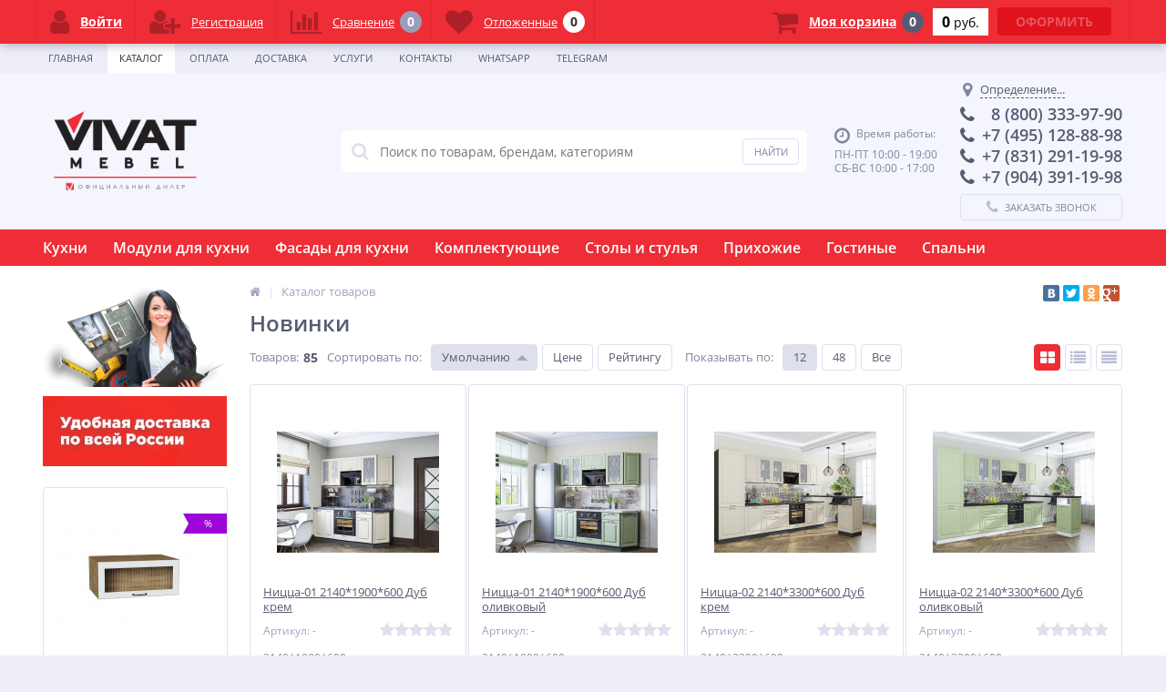

--- FILE ---
content_type: text/html; charset=UTF-8
request_url: https://kuhnivivat.ru/catalog/newproduct/
body_size: 32865
content:
<!DOCTYPE html>
<html lang="ru">
<head>
<!-- Yandex.Metrika counter -->
<script type="text/javascript" >
   (function(m,e,t,r,i,k,a){m[i]=m[i]||function(){(m[i].a=m[i].a||[]).push(arguments)};
   m[i].l=1*new Date();
   for (var j = 0; j < document.scripts.length; j++) {if (document.scripts[j].src === r) { return; }}
   k=e.createElement(t),a=e.getElementsByTagName(t)[0],k.async=1,k.src=r,a.parentNode.insertBefore(k,a)})
   (window, document, "script", "https://mc.yandex.ru/metrika/tag.js", "ym");

   ym(58983142, "init", {
        clickmap:true,
        trackLinks:true,
        accurateTrackBounce:true,
        webvisor:true
   });
</script>
<noscript><div><img src="https://mc.yandex.ru/watch/58983142" style="position:absolute; left:-9999px;" alt="" /></div></noscript>
<!-- /Yandex.Metrika counter -->
	<meta charset="UTF-8">
	<link rel="shortcut icon" type="image/x-icon" href="/bitrix/templates/elektro_flat/favicon.ico" />	
	<link rel="apple-touch-icon" sizes="57x57" href="/bitrix/templates/elektro_flat/images/apple-touch-icon-114.png" />
	<link rel="apple-touch-icon" sizes="114x114" href="/bitrix/templates/elektro_flat/images/apple-touch-icon-114.png" />
	<link rel="apple-touch-icon" sizes="72x72" href="/bitrix/templates/elektro_flat/images/apple-touch-icon-144.png" />
	<link rel="apple-touch-icon" sizes="144x144" href="/bitrix/templates/elektro_flat/images/apple-touch-icon-144.png" />
	<meta name='viewport' content='width=device-width, initial-scale=1.0' />
	<title>Новинки</title>
	<meta property="og:title" content="Новинки"/>
    <meta property="og:description" content=""/>
    <meta property="og:type" content="website"/>
    <meta property="og:url" content= "https://kuhnivivat.ru/catalog/newproduct/" />
    <meta property="og:image" content="https://kuhnivivat.ru/bitrix/templates/elektro_flat/images/apple-touch-icon-144.png">
	<meta property='og:image:width' content="144" />
	<meta property='og:image:height' content="144" />
	<link rel='image_src' href="https://kuhnivivat.ru/bitrix/templates/elektro_flat/images/apple-touch-icon-144.png" />
	<meta http-equiv="Content-Type" content="text/html; charset=UTF-8" />
<meta name="robots" content="index, follow" />
<link href="https://maxcdn.bootstrapcdn.com/font-awesome/4.7.0/css/font-awesome.min.css" type="text/css"  rel="stylesheet" />
<link href="https://fonts.googleapis.com/css?family=Open+Sans:400,300,600,700&subset=latin,cyrillic-ext" type="text/css"  rel="stylesheet" />
<link href="/bitrix/js/ui/design-tokens/dist/ui.design-tokens.css?173859388526358" type="text/css"  rel="stylesheet" />
<link href="/bitrix/js/ui/fonts/opensans/ui.font.opensans.css?17385938812555" type="text/css"  rel="stylesheet" />
<link href="/bitrix/js/main/popup/dist/main.popup.bundle.css?176629651931694" type="text/css"  rel="stylesheet" />
<link href="/bitrix/js/socialservices/css/ss.css?17385938655185" type="text/css"  rel="stylesheet" />
<link href="/bitrix/panel/main/popup.css?173859401422696" type="text/css"  rel="stylesheet" />
<link href="/bitrix/templates/elektro_flat/colors.css?1738593893173742" type="text/css"  data-template-style="true"  rel="stylesheet" />
<link href="/bitrix/templates/elektro_flat/js/anythingslider/slider.css?17385938935265" type="text/css"  data-template-style="true"  rel="stylesheet" />
<link href="/bitrix/templates/elektro_flat/js/custom-forms/custom-forms.css?17385938935217" type="text/css"  data-template-style="true"  rel="stylesheet" />
<link href="/bitrix/templates/elektro_flat/js/fancybox/jquery.fancybox-1.3.1.css?17385938934773" type="text/css"  data-template-style="true"  rel="stylesheet" />
<link href="/bitrix/templates/elektro_flat/js/spectrum/spectrum.css?173859389314363" type="text/css"  data-template-style="true"  rel="stylesheet" />
<link href="/bitrix/components/altop/search.title/templates/.default/style.css?17385938657320" type="text/css"  data-template-style="true"  rel="stylesheet" />
<link href="/bitrix/templates/elektro_flat/template_styles.css?1738593892244711" type="text/css"  data-template-style="true"  rel="stylesheet" />
<link href="/bitrix/templates/elektro_flat/schemes/CUSTOM/colors.css?173859413016689" type="text/css"  data-template-style="true"  rel="stylesheet" />
<link href="/bitrix/templates/elektro_flat/custom.css?173859389238" type="text/css"  data-template-style="true"  rel="stylesheet" />
<script>if(!window.BX)window.BX={};if(!window.BX.message)window.BX.message=function(mess){if(typeof mess==='object'){for(let i in mess) {BX.message[i]=mess[i];} return true;}};</script>
<script>(window.BX||top.BX).message({"JS_CORE_LOADING":"Загрузка...","JS_CORE_NO_DATA":"- Нет данных -","JS_CORE_WINDOW_CLOSE":"Закрыть","JS_CORE_WINDOW_EXPAND":"Развернуть","JS_CORE_WINDOW_NARROW":"Свернуть в окно","JS_CORE_WINDOW_SAVE":"Сохранить","JS_CORE_WINDOW_CANCEL":"Отменить","JS_CORE_WINDOW_CONTINUE":"Продолжить","JS_CORE_H":"ч","JS_CORE_M":"м","JS_CORE_S":"с","JSADM_AI_HIDE_EXTRA":"Скрыть лишние","JSADM_AI_ALL_NOTIF":"Показать все","JSADM_AUTH_REQ":"Требуется авторизация!","JS_CORE_WINDOW_AUTH":"Войти","JS_CORE_IMAGE_FULL":"Полный размер"});</script>

<script src="/bitrix/js/main/core/core.js?1766296566511455"></script>

<script>BX.Runtime.registerExtension({"name":"main.core","namespace":"BX","loaded":true});</script>
<script>BX.setJSList(["\/bitrix\/js\/main\/core\/core_ajax.js","\/bitrix\/js\/main\/core\/core_promise.js","\/bitrix\/js\/main\/polyfill\/promise\/js\/promise.js","\/bitrix\/js\/main\/loadext\/loadext.js","\/bitrix\/js\/main\/loadext\/extension.js","\/bitrix\/js\/main\/polyfill\/promise\/js\/promise.js","\/bitrix\/js\/main\/polyfill\/find\/js\/find.js","\/bitrix\/js\/main\/polyfill\/includes\/js\/includes.js","\/bitrix\/js\/main\/polyfill\/matches\/js\/matches.js","\/bitrix\/js\/ui\/polyfill\/closest\/js\/closest.js","\/bitrix\/js\/main\/polyfill\/fill\/main.polyfill.fill.js","\/bitrix\/js\/main\/polyfill\/find\/js\/find.js","\/bitrix\/js\/main\/polyfill\/matches\/js\/matches.js","\/bitrix\/js\/main\/polyfill\/core\/dist\/polyfill.bundle.js","\/bitrix\/js\/main\/core\/core.js","\/bitrix\/js\/main\/polyfill\/intersectionobserver\/js\/intersectionobserver.js","\/bitrix\/js\/main\/lazyload\/dist\/lazyload.bundle.js","\/bitrix\/js\/main\/polyfill\/core\/dist\/polyfill.bundle.js","\/bitrix\/js\/main\/parambag\/dist\/parambag.bundle.js"]);
</script>
<script>BX.Runtime.registerExtension({"name":"jquery","namespace":"window","loaded":true});</script>
<script>BX.Runtime.registerExtension({"name":"ui.design-tokens","namespace":"window","loaded":true});</script>
<script>BX.Runtime.registerExtension({"name":"ui.fonts.opensans","namespace":"window","loaded":true});</script>
<script>BX.Runtime.registerExtension({"name":"main.popup","namespace":"BX.Main","loaded":true});</script>
<script>BX.Runtime.registerExtension({"name":"popup","namespace":"window","loaded":true});</script>
<script>BX.Runtime.registerExtension({"name":"main.pageobject","namespace":"BX","loaded":true});</script>
<script>(window.BX||top.BX).message({"JS_CORE_LOADING":"Загрузка...","JS_CORE_NO_DATA":"- Нет данных -","JS_CORE_WINDOW_CLOSE":"Закрыть","JS_CORE_WINDOW_EXPAND":"Развернуть","JS_CORE_WINDOW_NARROW":"Свернуть в окно","JS_CORE_WINDOW_SAVE":"Сохранить","JS_CORE_WINDOW_CANCEL":"Отменить","JS_CORE_WINDOW_CONTINUE":"Продолжить","JS_CORE_H":"ч","JS_CORE_M":"м","JS_CORE_S":"с","JSADM_AI_HIDE_EXTRA":"Скрыть лишние","JSADM_AI_ALL_NOTIF":"Показать все","JSADM_AUTH_REQ":"Требуется авторизация!","JS_CORE_WINDOW_AUTH":"Войти","JS_CORE_IMAGE_FULL":"Полный размер"});</script>
<script>BX.Runtime.registerExtension({"name":"window","namespace":"window","loaded":true});</script>
<script>(window.BX||top.BX).message({"LANGUAGE_ID":"ru","FORMAT_DATE":"DD.MM.YYYY","FORMAT_DATETIME":"DD.MM.YYYY HH:MI:SS","COOKIE_PREFIX":"BITRIX_SM","SERVER_TZ_OFFSET":"10800","UTF_MODE":"Y","SITE_ID":"s1","SITE_DIR":"\/","USER_ID":"","SERVER_TIME":1768770916,"USER_TZ_OFFSET":0,"USER_TZ_AUTO":"Y","bitrix_sessid":"e2fb071222ebce16f41823d8a908f4dd"});</script>


<script src="/bitrix/js/main/jquery/jquery-1.12.4.min.js?173859387597163"></script>
<script src="/bitrix/js/main/popup/dist/main.popup.bundle.js?1766296594119952"></script>
<script src="/bitrix/js/socialservices/ss.js?17385938651419"></script>
<script src="/bitrix/js/main/pageobject/dist/pageobject.bundle.js?1766296566999"></script>
<script src="/bitrix/js/main/core/core_window.js?173859386998766"></script>

		<script type='text/javascript'>
			$(function() {
				$.countdown.regionalOptions['ru'] = {
					labels: ['лет', 'месяцев', 'недель', 'дней', 'часов', 'мин.', 'сек.'],
					labels1: ['год', 'месяц', 'неделя', 'день', 'час', 'мин.', 'сек.'],
					labels2: ['года', 'месяца', 'недели', 'дня', 'часа', 'мин.', 'сек.'],
					compactLabels: ['л', 'м', 'н', 'д'],
					compactLabels1: ['г', 'м', 'н', 'д'],
					whichLabels: function(amount) {
						var units = amount % 10;
						var tens = Math.floor((amount % 100) / 10);
						return (amount == 1 ? 1 : (units >= 2 && units <= 4 && tens != 1 ? 2 : (units == 1 && tens != 1 ? 1 : 0)));
					},
					digits: ['0', '1', '2', '3', '4', '5', '6', '7', '8', '9'],
					timeSeparator: ':',
					isRTL: false
				};
				$.countdown.setDefaults($.countdown.regionalOptions['ru']);
			});
		</script>
	



<script src="/bitrix/templates/elektro_flat/js/jquery.cookie.js?17385938933095"></script>
<script src="/bitrix/templates/elektro_flat/js/moremenu.js?17385938935011"></script>
<script src="/bitrix/templates/elektro_flat/js/jquery.inputmask.bundle.min.js?173859389370473"></script>
<script src="/bitrix/templates/elektro_flat/js/anythingslider/jquery.easing.1.2.js?17385938934757"></script>
<script src="/bitrix/templates/elektro_flat/js/anythingslider/jquery.anythingslider.min.js?173859389318707"></script>
<script src="/bitrix/templates/elektro_flat/js/custom-forms/jquery.custom-forms.js?17385938933268"></script>
<script src="/bitrix/templates/elektro_flat/js/fancybox/jquery.fancybox-1.3.1.pack.js?173859389314386"></script>
<script src="/bitrix/templates/elektro_flat/js/spectrum/spectrum.js?173859389379093"></script>
<script src="/bitrix/templates/elektro_flat/js/countUp.min.js?17385938932608"></script>
<script src="/bitrix/templates/elektro_flat/js/countdown/jquery.plugin.js?173859389311513"></script>
<script src="/bitrix/templates/elektro_flat/js/countdown/jquery.countdown.js?173859389335864"></script>
<script src="/bitrix/templates/elektro_flat/js/main.js?17385938934430"></script>
<script src="/bitrix/templates/elektro_flat/script.js?17386245094782"></script>
<script src="/bitrix/components/altop/search.title/script.js?17385938657907"></script>
<script src="/bitrix/components/altop/search.title/templates/.default/script.js?173859386512706"></script>
<script src="/bitrix/components/altop/geolocation/templates/.default/script.js?17385938656805"></script>
<script src="/bitrix/templates/elektro_flat/components/bitrix/sale.basket.basket.line/.default/script.js?17385938921604"></script>
<script src="/bitrix/templates/elektro_flat/components/bitrix/catalog.section/table/script.js?174242783017355"></script>
<script src="/bitrix/templates/elektro_flat/components/bitrix/socserv.auth.form/icons/script.js?1738593892474"></script>

	<script src="//code.jivo.ru/widget/YWuU1wLNaK" async></script>
</head>
<body >
			<div class="bx-panel clvt">
			</div>
	<div class="bx-include-empty">
			</div>
	<div class="body clvh clvt">
		<div class="page-wrapper">
							<div class="top-menu">
					<div class="center">
						
<div class="store-horizontal-wrap">
	<ul class="store-horizontal">
		<li><a href="/">Главная</a></li>
							<li class='active'>
						<a href="/catalog/">Каталог</a>
					</li>
									<li>
						<a href="/payments/">Оплата</a>
					</li>
									<li>
						<a href="/delivery/">Доставка</a>
					</li>
									<li>
						<a href="/uslugi.php">Услуги</a>
					</li>
									<li>
						<a href="/contacts/">Контакты</a>
					</li>
									<li>
						<a href="https://wa.me/79043911998?text=">Whatsapp</a>
					</li>
									<li>
						<a href="https://t.me/+iBoOamWVcrZjNWZi">Telegram</a>
					</li>
					</ul>
</div>

<script type="text/javascript">
	//<![CDATA[
	$(function() {
		//MOREMENU//
		$(".top-menu ul.store-horizontal").moreMenu();

		//DROPDOWN//	
		$(".top-menu ul.store-horizontal .dropdown:not(.more)").on({		
			mouseenter: function() {
				var menu = $(this).closest(".store-horizontal"),
					menuWidth = menu.outerWidth(),
					menuLeft = menu.offset().left,
					menuRight = menuLeft + menuWidth,
					isParentDropdownMenu = $(this).closest(".dropdown-menu"),					
					dropdownMenu = $(this).children(".dropdown-menu"),
					dropdownMenuWidth = dropdownMenu.outerWidth(),					
					dropdownMenuLeft = isParentDropdownMenu.length > 0 ? $(this).offset().left + $(this).outerWidth() : $(this).offset().left,
					dropdownMenuRight = dropdownMenuLeft + dropdownMenuWidth;
				if(dropdownMenuRight > menuRight) {
					if(isParentDropdownMenu.length > 0) {
						dropdownMenu.css({"left": "auto", "right": "100%"});
					} else {
						dropdownMenu.css({"right": "0"});
					}
				}
				$(this).children(".dropdown-menu").stop(true, true).delay(200).fadeIn(150);
			},
			mouseleave: function() {
				$(this).children(".dropdown-menu").stop(true, true).delay(200).fadeOut(150);
			}
		});
	});
	//]]>
</script>					</div>
				</div>
						
			<header>
				<div class="center">
					<div class="header_1">
						<div class="logo">
							<p style="text-align: center;">
 <a href="https://kuhnivivat.ru/"><img width="172" alt="LOGO" src="/upload/medialibrary/8db/8dbfb835213a44731700640fc2056e91.png" height="98" title="LOGO"></a>
</p>						</div>
					</div>
					<div class="header_2">
							<div id="altop_search" class="form-box">
		<form action="/catalog/">
			<i class="fa fa-search"></i>
			<input type="text" name="q" id="title-search-input" class="" maxlength="50" autocomplete="off" placeholder="Поиск по товарам, брендам, категориям" value="" />
			<input type="submit" name="submit" class="" value="Найти" />
		</form>
	</div>

<script type="text/javascript">
	var jsControl = new JCTitleSearch({
		'WAIT_IMAGE': '/bitrix/themes/.default/images/wait.gif',
		'AJAX_PAGE' : '/catalog/newproduct/',
		'CONTAINER_ID': 'altop_search',
		'INPUT_ID': 'title-search-input',
		'MIN_QUERY_LEN': 3
	});
</script> 					</div>
					<div class="header_3">
						<div class="schedule">
							<p class="time">
 <i class="fa fa-clock-o"></i>Время работы:
</p>
<p>
	 ПН-ПТ 10:00 - 19:00<br>
	 СБ-ВС 10:00 - 17:00
</p>						</div>
					</div>
					<div class="header_4">
						<div class="contacts">
							<!--'start_frame_cache_geolocation'-->	<div id="geolocation" class="geolocation">
		<a id="geolocationChangeCity" class="geolocation__link" href="javascript:void(0);"><i class="fa fa-map-marker" aria-hidden="true"></i><span class="geolocation__value">Определение...</span></a>
	</div>
	<div class="telephone"><p>
 <i class="fa fa-phone"></i>&nbsp; 8 (800) 333-97-90
</p>
<p>
 <i class="fa fa-phone"></i>+7 (495) 128-88-98
</p>
<p>
 <i class="fa fa-phone"></i>+7 (831) 291-19-98
</p>
<p>
 <i class="fa fa-phone"></i>+7 (904) 391-19-98
</p></div>

	<script type="text/javascript">
		//JS_MESSAGE//
		BX.message({		
			GEOLOCATION_POSITIONING: "Определение...",
			GEOLOCATION_NOT_DEFINED: "Не определен",
			GEOLOCATION_YOUR_CITY: "Ваш город",
			GEOLOCATION_YES: "Да",
			GEOLOCATION_CHANGE_CITY: "Выбрать другой город",
			GEOLOCATION_POPUP_WINDOW_TITLE: "Ваш регион доставки",
			GEOLOCATION_COMPONENT_PATH: "/bitrix/components/altop/geolocation",
			GEOLOCATION_COMPONENT_TEMPLATE: "/bitrix/components/altop/geolocation/templates/.default",		
			GEOLOCATION_PARAMS: '[base64]',		
			GEOLOCATION_SHOW_CONFIRM: "N"
		});

				
		//CHANGE_CITY//
		BX.bind(BX("geolocationChangeCity"), "click", BX.delegate(BX.CityChange, BX));
	</script>
<!--'end_frame_cache_geolocation'-->							<a id="callbackAnch" class="btn_buy apuo callback_anch" href="javascript:void(0)"><span class="cont"><i class="fa fa-phone"></i><span class="text">Заказать звонок</span></span></a>
						</div>
					</div>
				</div>
			</header>
							<div class="top-catalog">
					<div class="center">
						
<ul class="left-menu">
					<li class="parent">
					<a href="/catalog/kukhni/">Кухни</a>
					<span class="arrow"></span>					<div class="catalog-section-childs">
						<div class="catalog-section-child">
				<a href="/catalog/kukhni-fyuzhn/" title="Фьюжн">
					<span class="child">
						<span class="image">
															<img src="/upload/resize_cache/iblock/a5f/g5e0lejnfvdkn1dz9g3wi77vg9flxh0x/50_50_1/152360904053315455-1_20.jpg" width="50" height="38" alt="Фьюжн" />
													</span>						
						<span class="text-cont">
							<span class="text">Фьюжн</span>
						</span>
					</span>
				</a>
			</div>
					<div class="catalog-section-child">
				<a href="/catalog/kukhni-freym/" title="Фрейм">
					<span class="child">
						<span class="image">
															<img src="/upload/resize_cache/iblock/cd6/2hny06azw5uqgae0y2ui24rq3oalvwdo/50_50_1/frejm-01-stormy-silk-dub-votan-1-1735193575.jpg" width="50" height="38" alt="Фрейм" />
													</span>						
						<span class="text-cont">
							<span class="text">Фрейм</span>
						</span>
					</span>
				</a>
			</div>
					<div class="catalog-section-child">
				<a href="/catalog/kukhni-flet/" title="Флэт">
					<span class="child">
						<span class="image">
															<img src="/upload/resize_cache/iblock/a2f/2dk92ctysmkfyqvtoo4ws85voxl15yoh/50_50_1/flat-04-1200x900-2-var-1664794851.jpg" width="50" height="38" alt="Флэт" />
													</span>						
						<span class="text-cont">
							<span class="text">Флэт</span>
						</span>
					</span>
				</a>
			</div>
					<div class="catalog-section-child">
				<a href="/catalog/kukhni-skandi/" title="Сканди">
					<span class="child">
						<span class="image">
															<img src="/upload/resize_cache/iblock/40e/6x461gajpk43wy7uaz21z64hsm2c5mvy/50_50_1/scandy04-grey-sw-1647269443.jpg" width="50" height="38" alt="Сканди" />
													</span>						
						<span class="text-cont">
							<span class="text">Сканди</span>
						</span>
					</span>
				</a>
			</div>
					<div class="catalog-section-child">
				<a href="/catalog/kukhni-loft/" title="Лофт">
					<span class="child">
						<span class="image">
															<img src="/upload/resize_cache/iblock/7f1/ust0xr651g3ufay11q8gspcsf1ojra9h/50_50_1/60b74646d12e84.45290043.jpg" width="50" height="38" alt="Лофт" />
													</span>						
						<span class="text-cont">
							<span class="text">Лофт</span>
						</span>
					</span>
				</a>
			</div>
					<div class="catalog-section-child">
				<a href="/catalog/kukhni-barselona/" title="Барселона">
					<span class="child">
						<span class="image">
															<img src="/upload/resize_cache/iblock/d4e/5wp228ts9waivg1cezh08cpqf9smw186/50_50_1/barselona-02-belyj-1686818896.jpg" width="50" height="38" alt="Барселона" />
													</span>						
						<span class="text-cont">
							<span class="text">Барселона</span>
						</span>
					</span>
				</a>
			</div>
					<div class="catalog-section-child">
				<a href="/catalog/kukhni-kvadro/" title="Квадро">
					<span class="child">
						<span class="image">
															<img src="/upload/resize_cache/iblock/63c/qborh34ieo4nvmq75drx0qk4742kjpgm/50_50_1/kvadro-02-belyj-akvamarin-1741181120.jpg" width="50" height="38" alt="Квадро" />
													</span>						
						<span class="text-cont">
							<span class="text">Квадро</span>
						</span>
					</span>
				</a>
			</div>
					<div class="catalog-section-child">
				<a href="/catalog/kukhni-dublin/" title="Дублин">
					<span class="child">
						<span class="image">
															<img src="/upload/resize_cache/iblock/c29/0vc9e1srcavlqo3o01botl1j22bed2d0/50_50_1/dublin-02-dub-votan-special-green-1739177566.jpg" width="50" height="38" alt="Дублин" />
													</span>						
						<span class="text-cont">
							<span class="text">Дублин</span>
						</span>
					</span>
				</a>
			</div>
					<div class="catalog-section-child">
				<a href="/catalog/kukhni-evro/" title="Евро">
					<span class="child">
						<span class="image">
															<img src="/upload/resize_cache/iblock/71c/03sf7y3adzgei69k3nke0acgjq5hwtdv/50_50_1/evro-lajn-04-agat-antracit-1683028146.jpg" width="50" height="38" alt="Евро" />
													</span>						
						<span class="text-cont">
							<span class="text">Евро</span>
						</span>
					</span>
				</a>
			</div>
					<div class="catalog-section-child">
				<a href="/catalog/kukhni-nitstsa-royal/" title="Ницца">
					<span class="child">
						<span class="image">
															<img src="/upload/resize_cache/iblock/0bc/pp1qmulk6qokw64ir24ogntwzvmcd0sn/50_50_1/60c301c04a3a86.96253584.jpg" width="50" height="38" alt="Ницца" />
													</span>						
						<span class="text-cont">
							<span class="text">Ницца</span>
						</span>
					</span>
				</a>
			</div>
					<div class="catalog-section-child">
				<a href="/catalog/kukhni-gletcher/" title="Глетчер">
					<span class="child">
						<span class="image">
															<img src="/upload/resize_cache/iblock/e47/119h1hgb0061yb51mr9mg780996qu61s/50_50_1/60c3015315f1b7.94982004.jpg" width="50" height="38" alt="Глетчер" />
													</span>						
						<span class="text-cont">
							<span class="text">Глетчер</span>
						</span>
					</span>
				</a>
			</div>
					<div class="catalog-section-child">
				<a href="/catalog/kukhni-praga/" title="Прага">
					<span class="child">
						<span class="image">
															<img src="/upload/resize_cache/iblock/415/6hehv6ad35ri8itk7tnrhykmmtcoclwx/50_50_1/60c3358fd3f125.75007627.jpg" width="50" height="38" alt="Прага" />
													</span>						
						<span class="text-cont">
							<span class="text">Прага</span>
						</span>
					</span>
				</a>
			</div>
					<div class="catalog-section-child">
				<a href="/catalog/kukhni-neo/" title="Нео">
					<span class="child">
						<span class="image">
															<img src="/upload/resize_cache/iblock/ee4/temdzec9ox2n1jkcnclfwkifnndmptkt/50_50_1/neo-04-grey-silk-white-silk-chernyj-belyj-1759820183.jpg" width="50" height="38" alt="Нео" />
													</span>						
						<span class="text-cont">
							<span class="text">Нео</span>
						</span>
					</span>
				</a>
			</div>
					<div class="catalog-section-child">
				<a href="/catalog/pryamye-kukhni/" title="Прямые кухни">
					<span class="child">
						<span class="image">
															<img src="/upload/resize_cache/iblock/21d/iqykqjjz2x0xuz8xcqmosxepvn4qyv9b/50_50_1/2200-m-1200x900-1658211890.jpg" width="50" height="38" alt="Прямые кухни" />
													</span>						
						<span class="text-cont">
							<span class="text">Прямые кухни</span>
						</span>
					</span>
				</a>
			</div>
					<div class="catalog-section-child">
				<a href="/catalog/uglovye-kukhni/" title="Угловые кухни">
					<span class="child">
						<span class="image">
															<img src="/upload/resize_cache/iblock/bb2/mfmm7l3v8qqrh4p48faedguc6e5by5yl/50_50_1/60b7465cb3a126.75386121.jpg" width="50" height="38" alt="Угловые кухни" />
													</span>						
						<span class="text-cont">
							<span class="text">Угловые кухни</span>
						</span>
					</span>
				</a>
			</div>
					<div class="catalog-section-child">
				<a href="/catalog/modulnye-kukhni/" title="Модульные кухни">
					<span class="child">
						<span class="image">
															<img src="/upload/resize_cache/iblock/79a/yu5id6hovwi181wrhmm7t6wytuj00pci/50_50_1/60b928dbd6e6a1.78351879.jpg" width="50" height="38" alt="Модульные кухни" />
													</span>						
						<span class="text-cont">
							<span class="text">Модульные кухни</span>
						</span>
					</span>
				</a>
			</div>
					<div class="catalog-section-child">
				<a href="/catalog/kukhni-valeriya-m/" title="Валерия-М">
					<span class="child">
						<span class="image">
															<img src="/upload/resize_cache/iblock/6d4/gb378pgeph8yla1ziu6m5xtu3i169ke1/50_50_1/60c8d8a4bdf528.51983716.jpg" width="50" height="38" alt="Валерия-М" />
													</span>						
						<span class="text-cont">
							<span class="text">Валерия-М</span>
						</span>
					</span>
				</a>
			</div>
					<div class="catalog-section-child">
				<a href="/catalog/kukhni-shale/" title="Шале">
					<span class="child">
						<span class="image">
															<img src="/upload/resize_cache/iblock/20b/ae6ay0lyemfwe79knkg69qi69u3dow75/50_50_1/60c300e88aed24.32653141.jpg" width="50" height="38" alt="Шале" />
													</span>						
						<span class="text-cont">
							<span class="text">Шале</span>
						</span>
					</span>
				</a>
			</div>
		</div></li>				<li class="parent">
					<a href="/catalog/moduli-dlya-kukhni/">Модули для кухни</a>
					<span class="arrow"></span>					<div class="catalog-section-childs">
						<div class="catalog-section-child">
				<a href="/catalog/moduli-kukhni-gletcher/" title="Модули кухни ГЛЕТЧЕР">
					<span class="child">
						<span class="image">
															<img src="/upload/resize_cache/iblock/bff/50_50_1/bff6e5d80dcb2b9035c3a28283179248.jpg" width="38" height="50" alt="Модули кухни ГЛЕТЧЕР" />
													</span>						
						<span class="text-cont">
							<span class="text">Модули кухни ГЛЕТЧЕР</span>
						</span>
					</span>
				</a>
			</div>
					<div class="catalog-section-child">
				<a href="/catalog/moduli-kukhni-loft/" title="Модули кухни ЛОФТ">
					<span class="child">
						<span class="image">
															<img src="/upload/resize_cache/iblock/7c0/50_50_1/7c05b8547c2efb0413aec75e4f0e8bd1.jpg" width="40" height="50" alt="Модули кухни ЛОФТ" />
													</span>						
						<span class="text-cont">
							<span class="text">Модули кухни ЛОФТ</span>
						</span>
					</span>
				</a>
			</div>
					<div class="catalog-section-child">
				<a href="/catalog/moduli-kukhni-nitstsa-royal/" title="Модули кухни НИЦЦА">
					<span class="child">
						<span class="image">
															<img src="/upload/resize_cache/iblock/df3/50_50_1/df3a6a2e9b00b4c07564d339f9a9ca38.jpg" width="41" height="50" alt="Модули кухни НИЦЦА" />
													</span>						
						<span class="text-cont">
							<span class="text">Модули кухни НИЦЦА</span>
						</span>
					</span>
				</a>
			</div>
					<div class="catalog-section-child">
				<a href="/catalog/moduli-kukhni-praga/" title="Модули кухни ПРАГА">
					<span class="child">
						<span class="image">
															<img src="/upload/resize_cache/iblock/d75/50_50_1/d751ad47fe02fffa4dfdf3651ea9e476.jpg" width="41" height="50" alt="Модули кухни ПРАГА" />
													</span>						
						<span class="text-cont">
							<span class="text">Модули кухни ПРАГА</span>
						</span>
					</span>
				</a>
			</div>
					<div class="catalog-section-child">
				<a href="/catalog/moduli-kukhni-skandi/" title="Модули кухни СКАНДИ">
					<span class="child">
						<span class="image">
															<img src="/upload/resize_cache/iblock/fc2/50_50_1/fc25e0fcc6463144c3c7a2b958d22a7f.jpg" width="41" height="50" alt="Модули кухни СКАНДИ" />
													</span>						
						<span class="text-cont">
							<span class="text">Модули кухни СКАНДИ</span>
						</span>
					</span>
				</a>
			</div>
					<div class="catalog-section-child">
				<a href="/catalog/moduli-kukhni-fyuzhn/" title="Модули кухни ФЬЮЖН">
					<span class="child">
						<span class="image">
															<img src="/upload/resize_cache/iblock/400/50_50_1/4009b0fb8b5832215b469e54b5ca49a0.jpg" width="41" height="50" alt="Модули кухни ФЬЮЖН" />
													</span>						
						<span class="text-cont">
							<span class="text">Модули кухни ФЬЮЖН</span>
						</span>
					</span>
				</a>
			</div>
					<div class="catalog-section-child">
				<a href="/catalog/moduli-kukhni-flet/" title="Модули кухни ФЛЭТ">
					<span class="child">
						<span class="image">
															<img src="/upload/resize_cache/iblock/50e/wa7rnc4o4ubbsuavf6uhwp5qqmi13qly/50_50_1/n603f43-bev-1663157760.jpg" width="43" height="50" alt="Модули кухни ФЛЭТ" />
													</span>						
						<span class="text-cont">
							<span class="text">Модули кухни ФЛЭТ</span>
						</span>
					</span>
				</a>
			</div>
					<div class="catalog-section-child">
				<a href="/catalog/moduli-kukhni-barselona/" title="Модули кухни БАРСЕЛОНА">
					<span class="child">
						<span class="image">
															<img src="/upload/resize_cache/iblock/6a1/yygftvl0u5emo2s790jzby8cjl55t99y/50_50_1/n603f43-rz-1664819140.jpg" width="43" height="50" alt="Модули кухни БАРСЕЛОНА" />
													</span>						
						<span class="text-cont">
							<span class="text">Модули кухни БАРСЕЛОНА</span>
						</span>
					</span>
				</a>
			</div>
					<div class="catalog-section-child">
				<a href="/catalog/moduli-kukhni-evro/" title="Модули кухни ЕВРО">
					<span class="child">
						<span class="image">
															<img src="/upload/resize_cache/iblock/e01/dtbl9srpfmek64t17o63qpx7b9eiwly0/50_50_1/n603fya15-60fya40-60-agat-gr-1684694357.jpg" width="42" height="50" alt="Модули кухни ЕВРО" />
													</span>						
						<span class="text-cont">
							<span class="text">Модули кухни ЕВРО</span>
						</span>
					</span>
				</a>
			</div>
					<div class="catalog-section-child">
				<a href="/catalog/moduli-kukhni-freym/" title="Модули кухни ФРЕЙМ">
					<span class="child">
						<span class="image">
															<img src="/upload/resize_cache/iblock/590/wi1cr0zwrtjf6n390hkjnvcmx28u7d6c/50_50_1/grafit-1716880048.jpg" width="41" height="50" alt="Модули кухни ФРЕЙМ" />
													</span>						
						<span class="text-cont">
							<span class="text">Модули кухни ФРЕЙМ</span>
						</span>
					</span>
				</a>
			</div>
					<div class="catalog-section-child">
				<a href="/catalog/moduli-kukhni-dublin/" title="Модули кухни ДУБЛИН">
					<span class="child">
						<span class="image">
															<img src="/upload/resize_cache/iblock/239/ed29p9ympikuifo6zzvnjein4pauyud1/50_50_1/shkaf-nizhnij-s-2-mya-dvercami-i-yashhikom-dublin-dub-votan-zelenyj-600-1738154368.jpg" width="42" height="50" alt="Модули кухни ДУБЛИН" />
													</span>						
						<span class="text-cont">
							<span class="text">Модули кухни ДУБЛИН</span>
						</span>
					</span>
				</a>
			</div>
					<div class="catalog-section-child">
				<a href="/catalog/moduli-kukhni-kvadro/" title="Модули кухни КВАДРО">
					<span class="child">
						<span class="image">
															<img src="/upload/resize_cache/iblock/0c4/qpmrc26fj76iaafld85g4j9sh2k2kgh3/50_50_1/shkaf-nizhnij-s-2-mya-dvercami-i-yashhikom-kvadro-belyj-akvamarin-600-1738597221.jpg" width="43" height="50" alt="Модули кухни КВАДРО" />
													</span>						
						<span class="text-cont">
							<span class="text">Модули кухни КВАДРО</span>
						</span>
					</span>
				</a>
			</div>
					<div class="catalog-section-child">
				<a href="/catalog/karkasy-dlya-kukhni/" title="Каркасы для кухни">
					<span class="child">
						<span class="image">
															<img src="/upload/resize_cache/iblock/21a/hgrlfaelym0xi1ou9ldd958guek1upcg/50_50_1/60e29eb28d8054.17327894.jpg" width="43" height="50" alt="Каркасы для кухни" />
													</span>						
						<span class="text-cont">
							<span class="text">Каркасы для кухни</span>
						</span>
					</span>
				</a>
			</div>
					<div class="catalog-section-child">
				<a href="/catalog/shkafy-navesnye-dlya-kukhni/" title="Навесные">
					<span class="child">
						<span class="image">
															<img src="/upload/resize_cache/iblock/6d5/gbprfc1ax1dyei3y3zygmfbug949vtae/50_50_1/shkaf-verxnij-osteklennyj-praga-v800-beloe-derevo-belyj_2.jpg" width="50" height="45" alt="Навесные" />
													</span>						
						<span class="text-cont">
							<span class="text">Навесные</span>
						</span>
					</span>
				</a>
			</div>
					<div class="catalog-section-child">
				<a href="/catalog/shkafy-napolnye-dlya-kukhni/" title="Напольные">
					<span class="child">
						<span class="image">
															<img src="/upload/resize_cache/iblock/5d0/6qlxmglwqdh99a2nmxbvejydr7g5ytl0/50_50_1/shkaf-nizhnij-praga-n601m-beloe-derevo-belyj.jpg" width="44" height="50" alt="Напольные" />
													</span>						
						<span class="text-cont">
							<span class="text">Напольные</span>
						</span>
					</span>
				</a>
			</div>
					<div class="catalog-section-child">
				<a href="/catalog/polki-dlya-kukhni/" title="Полки для кухни">
					<span class="child">
						<span class="image">
															<img src="/upload/resize_cache/iblock/021/njdxuaufn9nwbkz7owk2zsxzp1whg1wa/50_50_1/31a0657d6bca25ebb8341868d8167b1b.jpg" width="50" height="38" alt="Полки для кухни" />
													</span>						
						<span class="text-cont">
							<span class="text">Полки для кухни</span>
						</span>
					</span>
				</a>
			</div>
					<div class="catalog-section-child">
				<a href="/catalog/tortsevye-fasady/" title="Торцевые фасады">
					<span class="child">
						<span class="image">
															<img src="/upload/resize_cache/iblock/7d0/uakyj94nc5dcpt7l9devxih2jm0o1yqg/50_50_1/60e29f5a956de4.93510392.jpg" width="50" height="49" alt="Торцевые фасады" />
													</span>						
						<span class="text-cont">
							<span class="text">Торцевые фасады</span>
						</span>
					</span>
				</a>
			</div>
					<div class="catalog-section-child">
				<a href="/catalog/shkaf-verkhniy-fasad-vitrina/" title="Шкаф верхний фасад витрина">
					<span class="child">
						<span class="image">
															<img src="/bitrix/templates/elektro_flat/images/no-photo.jpg" width="50" height="50" alt="Шкаф верхний фасад витрина" />
													</span>						
						<span class="text-cont">
							<span class="text">Шкаф верхний фасад витрина</span>
						</span>
					</span>
				</a>
			</div>
					<div class="catalog-section-child">
				<a href="/catalog/shkaf-penal-vitrina/" title="Шкаф-пенал витрина">
					<span class="child">
						<span class="image">
															<img src="/bitrix/templates/elektro_flat/images/no-photo.jpg" width="50" height="50" alt="Шкаф-пенал витрина" />
													</span>						
						<span class="text-cont">
							<span class="text">Шкаф-пенал витрина</span>
						</span>
					</span>
				</a>
			</div>
					<div class="catalog-section-child">
				<a href="/catalog/shkafy-penaly-dlya-kukhni/" title="Шкафы-пеналы">
					<span class="child">
						<span class="image">
															<img src="/upload/resize_cache/iblock/6b0/lknwkvkxh530f8x3v94ucwox43lypo1w/50_50_1/penal-praga-shp606-beloe-derevo-belyj_2.jpg" width="46" height="50" alt="Шкафы-пеналы" />
													</span>						
						<span class="text-cont">
							<span class="text">Шкафы-пеналы</span>
						</span>
					</span>
				</a>
			</div>
					<div class="catalog-section-child">
				<a href="/catalog/moduli-kukhni-valeriya-m/" title="Модули кухни ВАЛЕРИЯ-М">
					<span class="child">
						<span class="image">
															<img src="/upload/resize_cache/iblock/35c/ki9zkrkooy67kg65zk6tibwc92wug90s/50_50_1/chernyj-metallik-dozhd-1701094824.jpg" width="38" height="50" alt="Модули кухни ВАЛЕРИЯ-М" />
													</span>						
						<span class="text-cont">
							<span class="text">Модули кухни ВАЛЕРИЯ-М</span>
						</span>
					</span>
				</a>
			</div>
					<div class="catalog-section-child">
				<a href="/catalog/moduli-kukhni-shale/" title="Модули кухни ШАЛЕ">
					<span class="child">
						<span class="image">
															<img src="/upload/resize_cache/iblock/e88/3ta7byxst0ajw1299bcu1wkwmj3oofwv/50_50_1/h603-wdr-1665670133.jpg" width="43" height="50" alt="Модули кухни ШАЛЕ" />
													</span>						
						<span class="text-cont">
							<span class="text">Модули кухни ШАЛЕ</span>
						</span>
					</span>
				</a>
			</div>
		</div></li>				<li class="parent">
					<a href="/catalog/fasady-dlya-kukhni/">Фасады для кухни</a>
					<span class="arrow"></span>					<div class="catalog-section-childs">
						<div class="catalog-section-child">
				<a href="/catalog/tortsevye-fasady1/" title="Торцевые фасады">
					<span class="child">
						<span class="image">
															<img src="/bitrix/templates/elektro_flat/images/no-photo.jpg" width="50" height="50" alt="Торцевые фасады" />
													</span>						
						<span class="text-cont">
							<span class="text">Торцевые фасады</span>
						</span>
					</span>
				</a>
			</div>
					<div class="catalog-section-child">
				<a href="/catalog/fasady-barselona/" title="Фасады Барселона">
					<span class="child">
						<span class="image">
															<img src="/bitrix/templates/elektro_flat/images/no-photo.jpg" width="50" height="50" alt="Фасады Барселона" />
													</span>						
						<span class="text-cont">
							<span class="text">Фасады Барселона</span>
						</span>
					</span>
				</a>
			</div>
					<div class="catalog-section-child">
				<a href="/catalog/fasady-vitrina/" title="Фасады витрина">
					<span class="child">
						<span class="image">
															<img src="/bitrix/templates/elektro_flat/images/no-photo.jpg" width="50" height="50" alt="Фасады витрина" />
													</span>						
						<span class="text-cont">
							<span class="text">Фасады витрина</span>
						</span>
					</span>
				</a>
			</div>
					<div class="catalog-section-child">
				<a href="/catalog/fasady-gletcher/" title="Фасады Глетчер">
					<span class="child">
						<span class="image">
															<img src="/bitrix/templates/elektro_flat/images/no-photo.jpg" width="50" height="50" alt="Фасады Глетчер" />
													</span>						
						<span class="text-cont">
							<span class="text">Фасады Глетчер</span>
						</span>
					</span>
				</a>
			</div>
					<div class="catalog-section-child">
				<a href="/catalog/fasady-dublin/" title="Фасады Дублин">
					<span class="child">
						<span class="image">
															<img src="/bitrix/templates/elektro_flat/images/no-photo.jpg" width="50" height="50" alt="Фасады Дублин" />
													</span>						
						<span class="text-cont">
							<span class="text">Фасады Дублин</span>
						</span>
					</span>
				</a>
			</div>
					<div class="catalog-section-child">
				<a href="/catalog/fasady-evro/" title="Фасады Евро">
					<span class="child">
						<span class="image">
															<img src="/bitrix/templates/elektro_flat/images/no-photo.jpg" width="50" height="50" alt="Фасады Евро" />
													</span>						
						<span class="text-cont">
							<span class="text">Фасады Евро</span>
						</span>
					</span>
				</a>
			</div>
					<div class="catalog-section-child">
				<a href="/catalog/fasady-kvadro/" title="Фасады Квадро">
					<span class="child">
						<span class="image">
															<img src="/bitrix/templates/elektro_flat/images/no-photo.jpg" width="50" height="50" alt="Фасады Квадро" />
													</span>						
						<span class="text-cont">
							<span class="text">Фасады Квадро</span>
						</span>
					</span>
				</a>
			</div>
					<div class="catalog-section-child">
				<a href="/catalog/fasady-loft-new/" title="Фасады Лофт">
					<span class="child">
						<span class="image">
															<img src="/bitrix/templates/elektro_flat/images/no-photo.jpg" width="50" height="50" alt="Фасады Лофт" />
													</span>						
						<span class="text-cont">
							<span class="text">Фасады Лофт</span>
						</span>
					</span>
				</a>
			</div>
					<div class="catalog-section-child">
				<a href="/catalog/fasady-neo/" title="Фасады Нео">
					<span class="child">
						<span class="image">
															<img src="/bitrix/templates/elektro_flat/images/no-photo.jpg" width="50" height="50" alt="Фасады Нео" />
													</span>						
						<span class="text-cont">
							<span class="text">Фасады Нео</span>
						</span>
					</span>
				</a>
			</div>
					<div class="catalog-section-child">
				<a href="/catalog/fasady-nitstsa/" title="Фасады Ницца">
					<span class="child">
						<span class="image">
															<img src="/bitrix/templates/elektro_flat/images/no-photo.jpg" width="50" height="50" alt="Фасады Ницца" />
													</span>						
						<span class="text-cont">
							<span class="text">Фасады Ницца</span>
						</span>
					</span>
				</a>
			</div>
					<div class="catalog-section-child">
				<a href="/catalog/fasady-praga/" title="Фасады Прага">
					<span class="child">
						<span class="image">
															<img src="/bitrix/templates/elektro_flat/images/no-photo.jpg" width="50" height="50" alt="Фасады Прага" />
													</span>						
						<span class="text-cont">
							<span class="text">Фасады Прага</span>
						</span>
					</span>
				</a>
			</div>
					<div class="catalog-section-child">
				<a href="/catalog/skandi-new/" title="Фасады Сканди">
					<span class="child">
						<span class="image">
															<img src="/bitrix/templates/elektro_flat/images/no-photo.jpg" width="50" height="50" alt="Фасады Сканди" />
													</span>						
						<span class="text-cont">
							<span class="text">Фасады Сканди</span>
						</span>
					</span>
				</a>
			</div>
					<div class="catalog-section-child">
				<a href="/catalog/fasady-flet/" title="Фасады Флэт">
					<span class="child">
						<span class="image">
															<img src="/bitrix/templates/elektro_flat/images/no-photo.jpg" width="50" height="50" alt="Фасады Флэт" />
													</span>						
						<span class="text-cont">
							<span class="text">Фасады Флэт</span>
						</span>
					</span>
				</a>
			</div>
					<div class="catalog-section-child">
				<a href="/catalog/fasady-freym/" title="Фасады Фрейм">
					<span class="child">
						<span class="image">
															<img src="/bitrix/templates/elektro_flat/images/no-photo.jpg" width="50" height="50" alt="Фасады Фрейм" />
													</span>						
						<span class="text-cont">
							<span class="text">Фасады Фрейм</span>
						</span>
					</span>
				</a>
			</div>
					<div class="catalog-section-child">
				<a href="/catalog/fasady-fyuzhn/" title="Фасады Фьюжн">
					<span class="child">
						<span class="image">
															<img src="/bitrix/templates/elektro_flat/images/no-photo.jpg" width="50" height="50" alt="Фасады Фьюжн" />
													</span>						
						<span class="text-cont">
							<span class="text">Фасады Фьюжн</span>
						</span>
					</span>
				</a>
			</div>
		</div></li>				<li class="parent">
					<a href="/catalog/komplektuyushchie-dlya-mebeli/">Комплектующие</a>
					<span class="arrow"></span>					<div class="catalog-section-childs">
						<div class="catalog-section-child">
				<a href="/catalog/stoleshnitsy/" title="Столешницы">
					<span class="child">
						<span class="image">
															<img src="/upload/resize_cache/iblock/1c8/8c5zetsisgj1jglabcrlqye1c9z8n2au/50_50_1/stoleshnicy.jpg" width="50" height="38" alt="Столешницы" />
													</span>						
						<span class="text-cont">
							<span class="text">Столешницы</span>
						</span>
					</span>
				</a>
			</div>
					<div class="catalog-section-child">
				<a href="/catalog/stenovye-paneli-fartuki/" title="Стеновые панели (фартуки)">
					<span class="child">
						<span class="image">
															<img src="/upload/resize_cache/iblock/be8/c9tzjpa5u1nrynng5dqusrjkvd6en0sy/50_50_1/provans-vanil-01.jpg" width="50" height="38" alt="Стеновые панели (фартуки)" />
													</span>						
						<span class="text-cont">
							<span class="text">Стеновые панели (фартуки)</span>
						</span>
					</span>
				</a>
			</div>
					<div class="catalog-section-child">
				<a href="/catalog/dekorativnye-elementy/" title="Декоративные элементы">
					<span class="child">
						<span class="image">
															<img src="/upload/resize_cache/iblock/c3f/9ap4n3ekm7vk30egwrn7c79uktoy0jvs/50_50_1/bokoviny-1649764128.jpg" width="50" height="38" alt="Декоративные элементы" />
													</span>						
						<span class="text-cont">
							<span class="text">Декоративные элементы</span>
						</span>
					</span>
				</a>
			</div>
					<div class="catalog-section-child">
				<a href="/catalog/moyki/" title="Мойки">
					<span class="child">
						<span class="image">
															<img src="/upload/resize_cache/iblock/2bd/h9lj9iisg9oex4r0qfmlrvi95ejeyy82/50_50_1/360x270_rakovina.jpg" width="50" height="38" alt="Мойки" />
													</span>						
						<span class="text-cont">
							<span class="text">Мойки</span>
						</span>
					</span>
				</a>
			</div>
					<div class="catalog-section-child">
				<a href="/catalog/smesiteli/" title="Смесители">
					<span class="child">
						<span class="image">
															<img src="/upload/resize_cache/iblock/184/bsf27cndjckfyodhe1eqibreyz7mgoto/50_50_1/360x270_smesitel.jpg" width="50" height="38" alt="Смесители" />
													</span>						
						<span class="text-cont">
							<span class="text">Смесители</span>
						</span>
					</span>
				</a>
			</div>
					<div class="catalog-section-child">
				<a href="/catalog/posudosushiteli/" title="Посудосушители">
					<span class="child">
						<span class="image">
															<img src="/upload/resize_cache/iblock/859/z633f997w1k7gdxptoar30sdc9rac4kg/50_50_1/posudosushiteli-foto-v-razdel.jpg" width="50" height="38" alt="Посудосушители" />
													</span>						
						<span class="text-cont">
							<span class="text">Посудосушители</span>
						</span>
					</span>
				</a>
			</div>
					<div class="catalog-section-child">
				<a href="/catalog/lotki/" title="Лотки">
					<span class="child">
						<span class="image">
															<img src="/upload/resize_cache/iblock/4a2/bw8jw9vvvmrtqvvyam5av8log11w2hw9/50_50_1/lotki-1650004928.jpg" width="50" height="38" alt="Лотки" />
													</span>						
						<span class="text-cont">
							<span class="text">Лотки</span>
						</span>
					</span>
				</a>
			</div>
					<div class="catalog-section-child">
				<a href="/catalog/bytovaya-tekhnika/" title="Бытовая техника">
					<span class="child">
						<span class="image">
															<img src="/upload/resize_cache/iblock/0a7/aj5mxok0jbpndxw4pn9bv48z2k58gt56/50_50_1/160883627261485277-1_2.jpg" width="50" height="38" alt="Бытовая техника" />
													</span>						
						<span class="text-cont">
							<span class="text">Бытовая техника</span>
						</span>
					</span>
				</a>
			</div>
					<div class="catalog-section-child">
				<a href="/catalog/aksessuary-dlya-kukhni/" title="Аксессуары для кухни">
					<span class="child">
						<span class="image">
															<img src="/upload/resize_cache/iblock/750/043cc8goewc9smbkqqk2pnuyks9ozppt/50_50_1/818f3c5d3356fab3e0bbd180858b6521.jpg" width="50" height="38" alt="Аксессуары для кухни" />
													</span>						
						<span class="text-cont">
							<span class="text">Аксессуары для кухни</span>
						</span>
					</span>
				</a>
			</div>
					<div class="catalog-section-child">
				<a href="/catalog/barnye-stoyki/" title="Барные стойки">
					<span class="child">
						<span class="image">
															<img src="/upload/resize_cache/iblock/ef7/26rytixm30dt40i2p902kkbl7q1l3kvw/50_50_1/na-glavnuyu_2.jpg" width="50" height="38" alt="Барные стойки" />
													</span>						
						<span class="text-cont">
							<span class="text">Барные стойки</span>
						</span>
					</span>
				</a>
			</div>
					<div class="catalog-section-child">
				<a href="/catalog/osveshchenie-dlya-kukhni/" title="Освещение для кухни">
					<span class="child">
						<span class="image">
															<img src="/upload/resize_cache/iblock/af8/2bhv7up3pxk8tzd3dh2zqz8uxjipsgmv/50_50_1/156225512974287471-3.jpg" width="50" height="38" alt="Освещение для кухни" />
													</span>						
						<span class="text-cont">
							<span class="text">Освещение для кухни</span>
						</span>
					</span>
				</a>
			</div>
					<div class="catalog-section-child">
				<a href="/catalog/mebelnaya-furnitura/" title="Мебельная фурнитура">
					<span class="child">
						<span class="image">
															<img src="/upload/resize_cache/iblock/bce/chaeobcz4nmhvblpk7cs0tx012lmv2o2/50_50_1/foto-na-glavnuyu3.jpg" width="50" height="38" alt="Мебельная фурнитура" />
													</span>						
						<span class="text-cont">
							<span class="text">Мебельная фурнитура</span>
						</span>
					</span>
				</a>
			</div>
					<div class="catalog-section-child">
				<a href="/catalog/zerkala/" title="Зеркала">
					<span class="child">
						<span class="image">
															<img src="/upload/resize_cache/iblock/03e/r8vmbx8dp3ns11siosqkww4jf7vopou8/50_50_1/na-glavnuyu.jpg" width="50" height="38" alt="Зеркала" />
													</span>						
						<span class="text-cont">
							<span class="text">Зеркала</span>
						</span>
					</span>
				</a>
			</div>
					<div class="catalog-section-child">
				<a href="/catalog/matrasy-i-namatrasniki/" title="Матрасы и наматрасники">
					<span class="child">
						<span class="image">
															<img src="/upload/resize_cache/iblock/dfe/ujx6xq49knvv1aashs03ckczvd7j6xnu/50_50_1/200406_matrasy-foto-v-razdel_3.jpg" width="50" height="38" alt="Матрасы и наматрасники" />
													</span>						
						<span class="text-cont">
							<span class="text">Матрасы и наматрасники</span>
						</span>
					</span>
				</a>
			</div>
					<div class="catalog-section-child">
				<a href="/catalog/polki-dlya-kukhni1/" title="Полки для кухни">
					<span class="child">
						<span class="image">
															<img src="/upload/resize_cache/iblock/f02/ibw27d0u4764p1fl78682ismvxhrb0q7/50_50_1/polka-niz-wotan-600-1689750067.jpg" width="50" height="26" alt="Полки для кухни" />
													</span>						
						<span class="text-cont">
							<span class="text">Полки для кухни</span>
						</span>
					</span>
				</a>
			</div>
					<div class="catalog-section-child">
				<a href="/catalog/sistema-vydvizheniya/" title="Система выдвижения">
					<span class="child">
						<span class="image">
															<img src="/upload/resize_cache/iblock/d0a/if0vvy59clrr76qsyij7byau3c01l4yl/50_50_1/600-niz-votan-grafit-1705385482.jpg" width="45" height="50" alt="Система выдвижения" />
													</span>						
						<span class="text-cont">
							<span class="text">Система выдвижения</span>
						</span>
					</span>
				</a>
			</div>
		</div></li>				<li class="parent">
					<a href="/catalog/stoly-i-stulya/">Столы и стулья</a>
					<span class="arrow"></span>					<div class="catalog-section-childs">
						<div class="catalog-section-child">
				<a href="/catalog/stoly/" title="Столы">
					<span class="child">
						<span class="image">
															<img src="/bitrix/templates/elektro_flat/images/no-photo.jpg" width="50" height="50" alt="Столы" />
													</span>						
						<span class="text-cont">
							<span class="text">Столы</span>
						</span>
					</span>
				</a>
			</div>
					<div class="catalog-section-child">
				<a href="/catalog/stulya/" title="Стулья">
					<span class="child">
						<span class="image">
															<img src="/bitrix/templates/elektro_flat/images/no-photo.jpg" width="50" height="50" alt="Стулья" />
													</span>						
						<span class="text-cont">
							<span class="text">Стулья</span>
						</span>
					</span>
				</a>
			</div>
		</div></li>				<li class="parent">
					<a href="/catalog/prikhozhie/">Прихожие</a>
					<span class="arrow"></span>					<div class="catalog-section-childs">
						<div class="catalog-section-child">
				<a href="/catalog/karkasy1/" title="Каркасы">
					<span class="child">
						<span class="image">
															<img src="/bitrix/templates/elektro_flat/images/no-photo.jpg" width="50" height="50" alt="Каркасы" />
													</span>						
						<span class="text-cont">
							<span class="text">Каркасы</span>
						</span>
					</span>
				</a>
			</div>
					<div class="catalog-section-child">
				<a href="/catalog/stil1/" title="Стиль">
					<span class="child">
						<span class="image">
															<img src="/bitrix/templates/elektro_flat/images/no-photo.jpg" width="50" height="50" alt="Стиль" />
													</span>						
						<span class="text-cont">
							<span class="text">Стиль</span>
						</span>
					</span>
				</a>
			</div>
					<div class="catalog-section-child">
				<a href="/catalog/fasady/" title="Фасады">
					<span class="child">
						<span class="image">
															<img src="/bitrix/templates/elektro_flat/images/no-photo.jpg" width="50" height="50" alt="Фасады" />
													</span>						
						<span class="text-cont">
							<span class="text">Фасады</span>
						</span>
					</span>
				</a>
			</div>
					<div class="catalog-section-child">
				<a href="/catalog/kholl2/" title="Холл">
					<span class="child">
						<span class="image">
															<img src="/bitrix/templates/elektro_flat/images/no-photo.jpg" width="50" height="50" alt="Холл" />
													</span>						
						<span class="text-cont">
							<span class="text">Холл</span>
						</span>
					</span>
				</a>
			</div>
		</div></li>				<li>
					<a href="/catalog/gostinye/">Гостиные</a>
				</li>
							<li class="parent">
					<a href="/catalog/spalni/">Спальни</a>
					<span class="arrow"></span>					<div class="catalog-section-childs">
						<div class="catalog-section-child">
				<a href="/catalog/krovati/" title="Кровати">
					<span class="child">
						<span class="image">
															<img src="/bitrix/templates/elektro_flat/images/no-photo.jpg" width="50" height="50" alt="Кровати" />
													</span>						
						<span class="text-cont">
							<span class="text">Кровати</span>
						</span>
					</span>
				</a>
			</div>
					<div class="catalog-section-child">
				<a href="/catalog/praga/" title="Прага">
					<span class="child">
						<span class="image">
															<img src="/bitrix/templates/elektro_flat/images/no-photo.jpg" width="50" height="50" alt="Прага" />
													</span>						
						<span class="text-cont">
							<span class="text">Прага</span>
						</span>
					</span>
				</a>
			</div>
		</div></li></ul>

<script type="text/javascript">
	//<![CDATA[
	$(function() {
					
			$(".top-catalog ul.left-menu").moreMenu();
				$("ul.left-menu").children(".parent").on({
			mouseenter: function() {
									var pos = $(this).position(),
						menu = $(this).closest(".left-menu"),
						dropdownMenu = $(this).children(".catalog-section-childs"),
						dropdownMenuLeft = pos.left + "px",
						dropdownMenuTop = pos.top + $(this).height() + 13 + "px",
						arrow = $(this).children(".arrow"),
						arrowLeft = pos.left + ($(this).width() / 2) + "px",
						arrowTop = pos.top + $(this).height() + 3 + "px";
					if(menu.width() - pos.left < dropdownMenu.width()) {
						dropdownMenu.css({"left": "auto", "right": "10px", "top": dropdownMenuTop});
						arrow.css({"left": arrowLeft, "top": arrowTop});
					} else {
						dropdownMenu.css({"left": dropdownMenuLeft, "right": "auto", "top": dropdownMenuTop});
						arrow.css({"left": arrowLeft, "top": arrowTop});
					}
					dropdownMenu.stop(true, true).delay(200).fadeIn(150);
					arrow.stop(true, true).delay(200).fadeIn(150);
							},
			mouseleave: function() {
				$(this).children(".catalog-section-childs").stop(true, true).delay(200).fadeOut(150);
									$(this).children(".arrow").stop(true, true).delay(200).fadeOut(150);
							}
		});
	});
	//]]>
</script>					</div>
				</div>
						<div class="top_panel">
				<div class="center">
					<div class="panel_1">
						
<ul class="section-vertical">
	<li>
		<a href="javascript:void(0)" class="showsection"><i class="fa fa-bars"></i><span>Каталог</span></a>
		<div class="catalog-section-list" style="display:none;">
							<div class="catalog-section">
											<div class="catalog-section-title" style="margin:0px 0px 4px 0px;">
							<a href="/catalog/kukhni/">Кухни</a>
															<span class="showsectionchild"><i class="fa fa-minus"></i><i class="fa fa-plus"></i><i class="fa fa-minus-circle"></i><i class="fa fa-plus-circle"></i></span>
													</div>
											<div class="catalog-section-childs" style="display:none;">
															<div class="catalog-section-child">
									<a href="/catalog/kukhni-fyuzhn/" title="Фьюжн">
										<span class="child">
											<span class="image">
																									<img src="/upload/resize_cache/iblock/a5f/g5e0lejnfvdkn1dz9g3wi77vg9flxh0x/50_50_1/152360904053315455-1_20.jpg" width="50" height="38" alt="Фьюжн" />
																							</span>
											<span class="text-cont">
												<span class="text">Фьюжн</span>
											</span>
										</span>
									</a>
								</div>
															<div class="catalog-section-child">
									<a href="/catalog/kukhni-freym/" title="Фрейм">
										<span class="child">
											<span class="image">
																									<img src="/upload/resize_cache/iblock/cd6/2hny06azw5uqgae0y2ui24rq3oalvwdo/50_50_1/frejm-01-stormy-silk-dub-votan-1-1735193575.jpg" width="50" height="38" alt="Фрейм" />
																							</span>
											<span class="text-cont">
												<span class="text">Фрейм</span>
											</span>
										</span>
									</a>
								</div>
															<div class="catalog-section-child">
									<a href="/catalog/kukhni-flet/" title="Флэт">
										<span class="child">
											<span class="image">
																									<img src="/upload/resize_cache/iblock/a2f/2dk92ctysmkfyqvtoo4ws85voxl15yoh/50_50_1/flat-04-1200x900-2-var-1664794851.jpg" width="50" height="38" alt="Флэт" />
																							</span>
											<span class="text-cont">
												<span class="text">Флэт</span>
											</span>
										</span>
									</a>
								</div>
															<div class="catalog-section-child">
									<a href="/catalog/kukhni-skandi/" title="Сканди">
										<span class="child">
											<span class="image">
																									<img src="/upload/resize_cache/iblock/40e/6x461gajpk43wy7uaz21z64hsm2c5mvy/50_50_1/scandy04-grey-sw-1647269443.jpg" width="50" height="38" alt="Сканди" />
																							</span>
											<span class="text-cont">
												<span class="text">Сканди</span>
											</span>
										</span>
									</a>
								</div>
															<div class="catalog-section-child">
									<a href="/catalog/kukhni-loft/" title="Лофт">
										<span class="child">
											<span class="image">
																									<img src="/upload/resize_cache/iblock/7f1/ust0xr651g3ufay11q8gspcsf1ojra9h/50_50_1/60b74646d12e84.45290043.jpg" width="50" height="38" alt="Лофт" />
																							</span>
											<span class="text-cont">
												<span class="text">Лофт</span>
											</span>
										</span>
									</a>
								</div>
															<div class="catalog-section-child">
									<a href="/catalog/kukhni-barselona/" title="Барселона">
										<span class="child">
											<span class="image">
																									<img src="/upload/resize_cache/iblock/d4e/5wp228ts9waivg1cezh08cpqf9smw186/50_50_1/barselona-02-belyj-1686818896.jpg" width="50" height="38" alt="Барселона" />
																							</span>
											<span class="text-cont">
												<span class="text">Барселона</span>
											</span>
										</span>
									</a>
								</div>
															<div class="catalog-section-child">
									<a href="/catalog/kukhni-kvadro/" title="Квадро">
										<span class="child">
											<span class="image">
																									<img src="/upload/resize_cache/iblock/63c/qborh34ieo4nvmq75drx0qk4742kjpgm/50_50_1/kvadro-02-belyj-akvamarin-1741181120.jpg" width="50" height="38" alt="Квадро" />
																							</span>
											<span class="text-cont">
												<span class="text">Квадро</span>
											</span>
										</span>
									</a>
								</div>
															<div class="catalog-section-child">
									<a href="/catalog/kukhni-dublin/" title="Дублин">
										<span class="child">
											<span class="image">
																									<img src="/upload/resize_cache/iblock/c29/0vc9e1srcavlqo3o01botl1j22bed2d0/50_50_1/dublin-02-dub-votan-special-green-1739177566.jpg" width="50" height="38" alt="Дублин" />
																							</span>
											<span class="text-cont">
												<span class="text">Дублин</span>
											</span>
										</span>
									</a>
								</div>
															<div class="catalog-section-child">
									<a href="/catalog/kukhni-evro/" title="Евро">
										<span class="child">
											<span class="image">
																									<img src="/upload/resize_cache/iblock/71c/03sf7y3adzgei69k3nke0acgjq5hwtdv/50_50_1/evro-lajn-04-agat-antracit-1683028146.jpg" width="50" height="38" alt="Евро" />
																							</span>
											<span class="text-cont">
												<span class="text">Евро</span>
											</span>
										</span>
									</a>
								</div>
															<div class="catalog-section-child">
									<a href="/catalog/kukhni-nitstsa-royal/" title="Ницца">
										<span class="child">
											<span class="image">
																									<img src="/upload/resize_cache/iblock/0bc/pp1qmulk6qokw64ir24ogntwzvmcd0sn/50_50_1/60c301c04a3a86.96253584.jpg" width="50" height="38" alt="Ницца" />
																							</span>
											<span class="text-cont">
												<span class="text">Ницца</span>
											</span>
										</span>
									</a>
								</div>
															<div class="catalog-section-child">
									<a href="/catalog/kukhni-gletcher/" title="Глетчер">
										<span class="child">
											<span class="image">
																									<img src="/upload/resize_cache/iblock/e47/119h1hgb0061yb51mr9mg780996qu61s/50_50_1/60c3015315f1b7.94982004.jpg" width="50" height="38" alt="Глетчер" />
																							</span>
											<span class="text-cont">
												<span class="text">Глетчер</span>
											</span>
										</span>
									</a>
								</div>
															<div class="catalog-section-child">
									<a href="/catalog/kukhni-praga/" title="Прага">
										<span class="child">
											<span class="image">
																									<img src="/upload/resize_cache/iblock/415/6hehv6ad35ri8itk7tnrhykmmtcoclwx/50_50_1/60c3358fd3f125.75007627.jpg" width="50" height="38" alt="Прага" />
																							</span>
											<span class="text-cont">
												<span class="text">Прага</span>
											</span>
										</span>
									</a>
								</div>
															<div class="catalog-section-child">
									<a href="/catalog/kukhni-neo/" title="Нео">
										<span class="child">
											<span class="image">
																									<img src="/upload/resize_cache/iblock/ee4/temdzec9ox2n1jkcnclfwkifnndmptkt/50_50_1/neo-04-grey-silk-white-silk-chernyj-belyj-1759820183.jpg" width="50" height="38" alt="Нео" />
																							</span>
											<span class="text-cont">
												<span class="text">Нео</span>
											</span>
										</span>
									</a>
								</div>
															<div class="catalog-section-child">
									<a href="/catalog/pryamye-kukhni/" title="Прямые кухни">
										<span class="child">
											<span class="image">
																									<img src="/upload/resize_cache/iblock/21d/iqykqjjz2x0xuz8xcqmosxepvn4qyv9b/50_50_1/2200-m-1200x900-1658211890.jpg" width="50" height="38" alt="Прямые кухни" />
																							</span>
											<span class="text-cont">
												<span class="text">Прямые кухни</span>
											</span>
										</span>
									</a>
								</div>
															<div class="catalog-section-child">
									<a href="/catalog/uglovye-kukhni/" title="Угловые кухни">
										<span class="child">
											<span class="image">
																									<img src="/upload/resize_cache/iblock/bb2/mfmm7l3v8qqrh4p48faedguc6e5by5yl/50_50_1/60b7465cb3a126.75386121.jpg" width="50" height="38" alt="Угловые кухни" />
																							</span>
											<span class="text-cont">
												<span class="text">Угловые кухни</span>
											</span>
										</span>
									</a>
								</div>
															<div class="catalog-section-child">
									<a href="/catalog/modulnye-kukhni/" title="Модульные кухни">
										<span class="child">
											<span class="image">
																									<img src="/upload/resize_cache/iblock/79a/yu5id6hovwi181wrhmm7t6wytuj00pci/50_50_1/60b928dbd6e6a1.78351879.jpg" width="50" height="38" alt="Модульные кухни" />
																							</span>
											<span class="text-cont">
												<span class="text">Модульные кухни</span>
											</span>
										</span>
									</a>
								</div>
															<div class="catalog-section-child">
									<a href="/catalog/kukhni-valeriya-m/" title="Валерия-М">
										<span class="child">
											<span class="image">
																									<img src="/upload/resize_cache/iblock/6d4/gb378pgeph8yla1ziu6m5xtu3i169ke1/50_50_1/60c8d8a4bdf528.51983716.jpg" width="50" height="38" alt="Валерия-М" />
																							</span>
											<span class="text-cont">
												<span class="text">Валерия-М</span>
											</span>
										</span>
									</a>
								</div>
															<div class="catalog-section-child">
									<a href="/catalog/kukhni-shale/" title="Шале">
										<span class="child">
											<span class="image">
																									<img src="/upload/resize_cache/iblock/20b/ae6ay0lyemfwe79knkg69qi69u3dow75/50_50_1/60c300e88aed24.32653141.jpg" width="50" height="38" alt="Шале" />
																							</span>
											<span class="text-cont">
												<span class="text">Шале</span>
											</span>
										</span>
									</a>
								</div>
														<div class="clr"></div>
						</div>
									</div>			
							<div class="catalog-section">
											<div class="catalog-section-title" style="margin:0px 0px 4px 0px;">
							<a href="/catalog/moduli-dlya-kukhni/">Модули для кухни</a>
															<span class="showsectionchild"><i class="fa fa-minus"></i><i class="fa fa-plus"></i><i class="fa fa-minus-circle"></i><i class="fa fa-plus-circle"></i></span>
													</div>
											<div class="catalog-section-childs" style="display:none;">
															<div class="catalog-section-child">
									<a href="/catalog/moduli-kukhni-gletcher/" title="Модули кухни ГЛЕТЧЕР">
										<span class="child">
											<span class="image">
																									<img src="/upload/resize_cache/iblock/bff/50_50_1/bff6e5d80dcb2b9035c3a28283179248.jpg" width="38" height="50" alt="Модули кухни ГЛЕТЧЕР" />
																							</span>
											<span class="text-cont">
												<span class="text">Модули кухни ГЛЕТЧЕР</span>
											</span>
										</span>
									</a>
								</div>
															<div class="catalog-section-child">
									<a href="/catalog/moduli-kukhni-loft/" title="Модули кухни ЛОФТ">
										<span class="child">
											<span class="image">
																									<img src="/upload/resize_cache/iblock/7c0/50_50_1/7c05b8547c2efb0413aec75e4f0e8bd1.jpg" width="40" height="50" alt="Модули кухни ЛОФТ" />
																							</span>
											<span class="text-cont">
												<span class="text">Модули кухни ЛОФТ</span>
											</span>
										</span>
									</a>
								</div>
															<div class="catalog-section-child">
									<a href="/catalog/moduli-kukhni-nitstsa-royal/" title="Модули кухни НИЦЦА">
										<span class="child">
											<span class="image">
																									<img src="/upload/resize_cache/iblock/df3/50_50_1/df3a6a2e9b00b4c07564d339f9a9ca38.jpg" width="41" height="50" alt="Модули кухни НИЦЦА" />
																							</span>
											<span class="text-cont">
												<span class="text">Модули кухни НИЦЦА</span>
											</span>
										</span>
									</a>
								</div>
															<div class="catalog-section-child">
									<a href="/catalog/moduli-kukhni-praga/" title="Модули кухни ПРАГА">
										<span class="child">
											<span class="image">
																									<img src="/upload/resize_cache/iblock/d75/50_50_1/d751ad47fe02fffa4dfdf3651ea9e476.jpg" width="41" height="50" alt="Модули кухни ПРАГА" />
																							</span>
											<span class="text-cont">
												<span class="text">Модули кухни ПРАГА</span>
											</span>
										</span>
									</a>
								</div>
															<div class="catalog-section-child">
									<a href="/catalog/moduli-kukhni-skandi/" title="Модули кухни СКАНДИ">
										<span class="child">
											<span class="image">
																									<img src="/upload/resize_cache/iblock/fc2/50_50_1/fc25e0fcc6463144c3c7a2b958d22a7f.jpg" width="41" height="50" alt="Модули кухни СКАНДИ" />
																							</span>
											<span class="text-cont">
												<span class="text">Модули кухни СКАНДИ</span>
											</span>
										</span>
									</a>
								</div>
															<div class="catalog-section-child">
									<a href="/catalog/moduli-kukhni-fyuzhn/" title="Модули кухни ФЬЮЖН">
										<span class="child">
											<span class="image">
																									<img src="/upload/resize_cache/iblock/400/50_50_1/4009b0fb8b5832215b469e54b5ca49a0.jpg" width="41" height="50" alt="Модули кухни ФЬЮЖН" />
																							</span>
											<span class="text-cont">
												<span class="text">Модули кухни ФЬЮЖН</span>
											</span>
										</span>
									</a>
								</div>
															<div class="catalog-section-child">
									<a href="/catalog/moduli-kukhni-flet/" title="Модули кухни ФЛЭТ">
										<span class="child">
											<span class="image">
																									<img src="/upload/resize_cache/iblock/50e/wa7rnc4o4ubbsuavf6uhwp5qqmi13qly/50_50_1/n603f43-bev-1663157760.jpg" width="43" height="50" alt="Модули кухни ФЛЭТ" />
																							</span>
											<span class="text-cont">
												<span class="text">Модули кухни ФЛЭТ</span>
											</span>
										</span>
									</a>
								</div>
															<div class="catalog-section-child">
									<a href="/catalog/moduli-kukhni-barselona/" title="Модули кухни БАРСЕЛОНА">
										<span class="child">
											<span class="image">
																									<img src="/upload/resize_cache/iblock/6a1/yygftvl0u5emo2s790jzby8cjl55t99y/50_50_1/n603f43-rz-1664819140.jpg" width="43" height="50" alt="Модули кухни БАРСЕЛОНА" />
																							</span>
											<span class="text-cont">
												<span class="text">Модули кухни БАРСЕЛОНА</span>
											</span>
										</span>
									</a>
								</div>
															<div class="catalog-section-child">
									<a href="/catalog/moduli-kukhni-evro/" title="Модули кухни ЕВРО">
										<span class="child">
											<span class="image">
																									<img src="/upload/resize_cache/iblock/e01/dtbl9srpfmek64t17o63qpx7b9eiwly0/50_50_1/n603fya15-60fya40-60-agat-gr-1684694357.jpg" width="42" height="50" alt="Модули кухни ЕВРО" />
																							</span>
											<span class="text-cont">
												<span class="text">Модули кухни ЕВРО</span>
											</span>
										</span>
									</a>
								</div>
															<div class="catalog-section-child">
									<a href="/catalog/moduli-kukhni-freym/" title="Модули кухни ФРЕЙМ">
										<span class="child">
											<span class="image">
																									<img src="/upload/resize_cache/iblock/590/wi1cr0zwrtjf6n390hkjnvcmx28u7d6c/50_50_1/grafit-1716880048.jpg" width="41" height="50" alt="Модули кухни ФРЕЙМ" />
																							</span>
											<span class="text-cont">
												<span class="text">Модули кухни ФРЕЙМ</span>
											</span>
										</span>
									</a>
								</div>
															<div class="catalog-section-child">
									<a href="/catalog/moduli-kukhni-dublin/" title="Модули кухни ДУБЛИН">
										<span class="child">
											<span class="image">
																									<img src="/upload/resize_cache/iblock/239/ed29p9ympikuifo6zzvnjein4pauyud1/50_50_1/shkaf-nizhnij-s-2-mya-dvercami-i-yashhikom-dublin-dub-votan-zelenyj-600-1738154368.jpg" width="42" height="50" alt="Модули кухни ДУБЛИН" />
																							</span>
											<span class="text-cont">
												<span class="text">Модули кухни ДУБЛИН</span>
											</span>
										</span>
									</a>
								</div>
															<div class="catalog-section-child">
									<a href="/catalog/moduli-kukhni-kvadro/" title="Модули кухни КВАДРО">
										<span class="child">
											<span class="image">
																									<img src="/upload/resize_cache/iblock/0c4/qpmrc26fj76iaafld85g4j9sh2k2kgh3/50_50_1/shkaf-nizhnij-s-2-mya-dvercami-i-yashhikom-kvadro-belyj-akvamarin-600-1738597221.jpg" width="43" height="50" alt="Модули кухни КВАДРО" />
																							</span>
											<span class="text-cont">
												<span class="text">Модули кухни КВАДРО</span>
											</span>
										</span>
									</a>
								</div>
															<div class="catalog-section-child">
									<a href="/catalog/karkasy-dlya-kukhni/" title="Каркасы для кухни">
										<span class="child">
											<span class="image">
																									<img src="/upload/resize_cache/iblock/21a/hgrlfaelym0xi1ou9ldd958guek1upcg/50_50_1/60e29eb28d8054.17327894.jpg" width="43" height="50" alt="Каркасы для кухни" />
																							</span>
											<span class="text-cont">
												<span class="text">Каркасы для кухни</span>
											</span>
										</span>
									</a>
								</div>
															<div class="catalog-section-child">
									<a href="/catalog/shkafy-navesnye-dlya-kukhni/" title="Навесные">
										<span class="child">
											<span class="image">
																									<img src="/upload/resize_cache/iblock/6d5/gbprfc1ax1dyei3y3zygmfbug949vtae/50_50_1/shkaf-verxnij-osteklennyj-praga-v800-beloe-derevo-belyj_2.jpg" width="50" height="45" alt="Навесные" />
																							</span>
											<span class="text-cont">
												<span class="text">Навесные</span>
											</span>
										</span>
									</a>
								</div>
															<div class="catalog-section-child">
									<a href="/catalog/shkafy-napolnye-dlya-kukhni/" title="Напольные">
										<span class="child">
											<span class="image">
																									<img src="/upload/resize_cache/iblock/5d0/6qlxmglwqdh99a2nmxbvejydr7g5ytl0/50_50_1/shkaf-nizhnij-praga-n601m-beloe-derevo-belyj.jpg" width="44" height="50" alt="Напольные" />
																							</span>
											<span class="text-cont">
												<span class="text">Напольные</span>
											</span>
										</span>
									</a>
								</div>
															<div class="catalog-section-child">
									<a href="/catalog/polki-dlya-kukhni/" title="Полки для кухни">
										<span class="child">
											<span class="image">
																									<img src="/upload/resize_cache/iblock/021/njdxuaufn9nwbkz7owk2zsxzp1whg1wa/50_50_1/31a0657d6bca25ebb8341868d8167b1b.jpg" width="50" height="38" alt="Полки для кухни" />
																							</span>
											<span class="text-cont">
												<span class="text">Полки для кухни</span>
											</span>
										</span>
									</a>
								</div>
															<div class="catalog-section-child">
									<a href="/catalog/tortsevye-fasady/" title="Торцевые фасады">
										<span class="child">
											<span class="image">
																									<img src="/upload/resize_cache/iblock/7d0/uakyj94nc5dcpt7l9devxih2jm0o1yqg/50_50_1/60e29f5a956de4.93510392.jpg" width="50" height="49" alt="Торцевые фасады" />
																							</span>
											<span class="text-cont">
												<span class="text">Торцевые фасады</span>
											</span>
										</span>
									</a>
								</div>
															<div class="catalog-section-child">
									<a href="/catalog/shkaf-verkhniy-fasad-vitrina/" title="Шкаф верхний фасад витрина">
										<span class="child">
											<span class="image">
																									<img src="/bitrix/templates/elektro_flat/images/no-photo.jpg" width="50" height="50" alt="Шкаф верхний фасад витрина" />
																							</span>
											<span class="text-cont">
												<span class="text">Шкаф верхний фасад витрина</span>
											</span>
										</span>
									</a>
								</div>
															<div class="catalog-section-child">
									<a href="/catalog/shkaf-penal-vitrina/" title="Шкаф-пенал витрина">
										<span class="child">
											<span class="image">
																									<img src="/bitrix/templates/elektro_flat/images/no-photo.jpg" width="50" height="50" alt="Шкаф-пенал витрина" />
																							</span>
											<span class="text-cont">
												<span class="text">Шкаф-пенал витрина</span>
											</span>
										</span>
									</a>
								</div>
															<div class="catalog-section-child">
									<a href="/catalog/shkafy-penaly-dlya-kukhni/" title="Шкафы-пеналы">
										<span class="child">
											<span class="image">
																									<img src="/upload/resize_cache/iblock/6b0/lknwkvkxh530f8x3v94ucwox43lypo1w/50_50_1/penal-praga-shp606-beloe-derevo-belyj_2.jpg" width="46" height="50" alt="Шкафы-пеналы" />
																							</span>
											<span class="text-cont">
												<span class="text">Шкафы-пеналы</span>
											</span>
										</span>
									</a>
								</div>
															<div class="catalog-section-child">
									<a href="/catalog/moduli-kukhni-valeriya-m/" title="Модули кухни ВАЛЕРИЯ-М">
										<span class="child">
											<span class="image">
																									<img src="/upload/resize_cache/iblock/35c/ki9zkrkooy67kg65zk6tibwc92wug90s/50_50_1/chernyj-metallik-dozhd-1701094824.jpg" width="38" height="50" alt="Модули кухни ВАЛЕРИЯ-М" />
																							</span>
											<span class="text-cont">
												<span class="text">Модули кухни ВАЛЕРИЯ-М</span>
											</span>
										</span>
									</a>
								</div>
															<div class="catalog-section-child">
									<a href="/catalog/moduli-kukhni-shale/" title="Модули кухни ШАЛЕ">
										<span class="child">
											<span class="image">
																									<img src="/upload/resize_cache/iblock/e88/3ta7byxst0ajw1299bcu1wkwmj3oofwv/50_50_1/h603-wdr-1665670133.jpg" width="43" height="50" alt="Модули кухни ШАЛЕ" />
																							</span>
											<span class="text-cont">
												<span class="text">Модули кухни ШАЛЕ</span>
											</span>
										</span>
									</a>
								</div>
														<div class="clr"></div>
						</div>
									</div>			
							<div class="catalog-section">
											<div class="catalog-section-title" style="margin:0px 0px 4px 0px;">
							<a href="/catalog/fasady-dlya-kukhni/">Фасады для кухни</a>
															<span class="showsectionchild"><i class="fa fa-minus"></i><i class="fa fa-plus"></i><i class="fa fa-minus-circle"></i><i class="fa fa-plus-circle"></i></span>
													</div>
											<div class="catalog-section-childs" style="display:none;">
															<div class="catalog-section-child">
									<a href="/catalog/tortsevye-fasady1/" title="Торцевые фасады">
										<span class="child">
											<span class="image">
																									<img src="/bitrix/templates/elektro_flat/images/no-photo.jpg" width="50" height="50" alt="Торцевые фасады" />
																							</span>
											<span class="text-cont">
												<span class="text">Торцевые фасады</span>
											</span>
										</span>
									</a>
								</div>
															<div class="catalog-section-child">
									<a href="/catalog/fasady-barselona/" title="Фасады Барселона">
										<span class="child">
											<span class="image">
																									<img src="/bitrix/templates/elektro_flat/images/no-photo.jpg" width="50" height="50" alt="Фасады Барселона" />
																							</span>
											<span class="text-cont">
												<span class="text">Фасады Барселона</span>
											</span>
										</span>
									</a>
								</div>
															<div class="catalog-section-child">
									<a href="/catalog/fasady-vitrina/" title="Фасады витрина">
										<span class="child">
											<span class="image">
																									<img src="/bitrix/templates/elektro_flat/images/no-photo.jpg" width="50" height="50" alt="Фасады витрина" />
																							</span>
											<span class="text-cont">
												<span class="text">Фасады витрина</span>
											</span>
										</span>
									</a>
								</div>
															<div class="catalog-section-child">
									<a href="/catalog/fasady-gletcher/" title="Фасады Глетчер">
										<span class="child">
											<span class="image">
																									<img src="/bitrix/templates/elektro_flat/images/no-photo.jpg" width="50" height="50" alt="Фасады Глетчер" />
																							</span>
											<span class="text-cont">
												<span class="text">Фасады Глетчер</span>
											</span>
										</span>
									</a>
								</div>
															<div class="catalog-section-child">
									<a href="/catalog/fasady-dublin/" title="Фасады Дублин">
										<span class="child">
											<span class="image">
																									<img src="/bitrix/templates/elektro_flat/images/no-photo.jpg" width="50" height="50" alt="Фасады Дублин" />
																							</span>
											<span class="text-cont">
												<span class="text">Фасады Дублин</span>
											</span>
										</span>
									</a>
								</div>
															<div class="catalog-section-child">
									<a href="/catalog/fasady-evro/" title="Фасады Евро">
										<span class="child">
											<span class="image">
																									<img src="/bitrix/templates/elektro_flat/images/no-photo.jpg" width="50" height="50" alt="Фасады Евро" />
																							</span>
											<span class="text-cont">
												<span class="text">Фасады Евро</span>
											</span>
										</span>
									</a>
								</div>
															<div class="catalog-section-child">
									<a href="/catalog/fasady-kvadro/" title="Фасады Квадро">
										<span class="child">
											<span class="image">
																									<img src="/bitrix/templates/elektro_flat/images/no-photo.jpg" width="50" height="50" alt="Фасады Квадро" />
																							</span>
											<span class="text-cont">
												<span class="text">Фасады Квадро</span>
											</span>
										</span>
									</a>
								</div>
															<div class="catalog-section-child">
									<a href="/catalog/fasady-loft-new/" title="Фасады Лофт">
										<span class="child">
											<span class="image">
																									<img src="/bitrix/templates/elektro_flat/images/no-photo.jpg" width="50" height="50" alt="Фасады Лофт" />
																							</span>
											<span class="text-cont">
												<span class="text">Фасады Лофт</span>
											</span>
										</span>
									</a>
								</div>
															<div class="catalog-section-child">
									<a href="/catalog/fasady-neo/" title="Фасады Нео">
										<span class="child">
											<span class="image">
																									<img src="/bitrix/templates/elektro_flat/images/no-photo.jpg" width="50" height="50" alt="Фасады Нео" />
																							</span>
											<span class="text-cont">
												<span class="text">Фасады Нео</span>
											</span>
										</span>
									</a>
								</div>
															<div class="catalog-section-child">
									<a href="/catalog/fasady-nitstsa/" title="Фасады Ницца">
										<span class="child">
											<span class="image">
																									<img src="/bitrix/templates/elektro_flat/images/no-photo.jpg" width="50" height="50" alt="Фасады Ницца" />
																							</span>
											<span class="text-cont">
												<span class="text">Фасады Ницца</span>
											</span>
										</span>
									</a>
								</div>
															<div class="catalog-section-child">
									<a href="/catalog/fasady-praga/" title="Фасады Прага">
										<span class="child">
											<span class="image">
																									<img src="/bitrix/templates/elektro_flat/images/no-photo.jpg" width="50" height="50" alt="Фасады Прага" />
																							</span>
											<span class="text-cont">
												<span class="text">Фасады Прага</span>
											</span>
										</span>
									</a>
								</div>
															<div class="catalog-section-child">
									<a href="/catalog/skandi-new/" title="Фасады Сканди">
										<span class="child">
											<span class="image">
																									<img src="/bitrix/templates/elektro_flat/images/no-photo.jpg" width="50" height="50" alt="Фасады Сканди" />
																							</span>
											<span class="text-cont">
												<span class="text">Фасады Сканди</span>
											</span>
										</span>
									</a>
								</div>
															<div class="catalog-section-child">
									<a href="/catalog/fasady-flet/" title="Фасады Флэт">
										<span class="child">
											<span class="image">
																									<img src="/bitrix/templates/elektro_flat/images/no-photo.jpg" width="50" height="50" alt="Фасады Флэт" />
																							</span>
											<span class="text-cont">
												<span class="text">Фасады Флэт</span>
											</span>
										</span>
									</a>
								</div>
															<div class="catalog-section-child">
									<a href="/catalog/fasady-freym/" title="Фасады Фрейм">
										<span class="child">
											<span class="image">
																									<img src="/bitrix/templates/elektro_flat/images/no-photo.jpg" width="50" height="50" alt="Фасады Фрейм" />
																							</span>
											<span class="text-cont">
												<span class="text">Фасады Фрейм</span>
											</span>
										</span>
									</a>
								</div>
															<div class="catalog-section-child">
									<a href="/catalog/fasady-fyuzhn/" title="Фасады Фьюжн">
										<span class="child">
											<span class="image">
																									<img src="/bitrix/templates/elektro_flat/images/no-photo.jpg" width="50" height="50" alt="Фасады Фьюжн" />
																							</span>
											<span class="text-cont">
												<span class="text">Фасады Фьюжн</span>
											</span>
										</span>
									</a>
								</div>
														<div class="clr"></div>
						</div>
									</div>			
							<div class="catalog-section">
											<div class="catalog-section-title" style="margin:0px 0px 4px 0px;">
							<a href="/catalog/komplektuyushchie-dlya-mebeli/">Комплектующие</a>
															<span class="showsectionchild"><i class="fa fa-minus"></i><i class="fa fa-plus"></i><i class="fa fa-minus-circle"></i><i class="fa fa-plus-circle"></i></span>
													</div>
											<div class="catalog-section-childs" style="display:none;">
															<div class="catalog-section-child">
									<a href="/catalog/stoleshnitsy/" title="Столешницы">
										<span class="child">
											<span class="image">
																									<img src="/upload/resize_cache/iblock/1c8/8c5zetsisgj1jglabcrlqye1c9z8n2au/50_50_1/stoleshnicy.jpg" width="50" height="38" alt="Столешницы" />
																							</span>
											<span class="text-cont">
												<span class="text">Столешницы</span>
											</span>
										</span>
									</a>
								</div>
															<div class="catalog-section-child">
									<a href="/catalog/stenovye-paneli-fartuki/" title="Стеновые панели (фартуки)">
										<span class="child">
											<span class="image">
																									<img src="/upload/resize_cache/iblock/be8/c9tzjpa5u1nrynng5dqusrjkvd6en0sy/50_50_1/provans-vanil-01.jpg" width="50" height="38" alt="Стеновые панели (фартуки)" />
																							</span>
											<span class="text-cont">
												<span class="text">Стеновые панели (фартуки)</span>
											</span>
										</span>
									</a>
								</div>
															<div class="catalog-section-child">
									<a href="/catalog/dekorativnye-elementy/" title="Декоративные элементы">
										<span class="child">
											<span class="image">
																									<img src="/upload/resize_cache/iblock/c3f/9ap4n3ekm7vk30egwrn7c79uktoy0jvs/50_50_1/bokoviny-1649764128.jpg" width="50" height="38" alt="Декоративные элементы" />
																							</span>
											<span class="text-cont">
												<span class="text">Декоративные элементы</span>
											</span>
										</span>
									</a>
								</div>
															<div class="catalog-section-child">
									<a href="/catalog/moyki/" title="Мойки">
										<span class="child">
											<span class="image">
																									<img src="/upload/resize_cache/iblock/2bd/h9lj9iisg9oex4r0qfmlrvi95ejeyy82/50_50_1/360x270_rakovina.jpg" width="50" height="38" alt="Мойки" />
																							</span>
											<span class="text-cont">
												<span class="text">Мойки</span>
											</span>
										</span>
									</a>
								</div>
															<div class="catalog-section-child">
									<a href="/catalog/smesiteli/" title="Смесители">
										<span class="child">
											<span class="image">
																									<img src="/upload/resize_cache/iblock/184/bsf27cndjckfyodhe1eqibreyz7mgoto/50_50_1/360x270_smesitel.jpg" width="50" height="38" alt="Смесители" />
																							</span>
											<span class="text-cont">
												<span class="text">Смесители</span>
											</span>
										</span>
									</a>
								</div>
															<div class="catalog-section-child">
									<a href="/catalog/posudosushiteli/" title="Посудосушители">
										<span class="child">
											<span class="image">
																									<img src="/upload/resize_cache/iblock/859/z633f997w1k7gdxptoar30sdc9rac4kg/50_50_1/posudosushiteli-foto-v-razdel.jpg" width="50" height="38" alt="Посудосушители" />
																							</span>
											<span class="text-cont">
												<span class="text">Посудосушители</span>
											</span>
										</span>
									</a>
								</div>
															<div class="catalog-section-child">
									<a href="/catalog/lotki/" title="Лотки">
										<span class="child">
											<span class="image">
																									<img src="/upload/resize_cache/iblock/4a2/bw8jw9vvvmrtqvvyam5av8log11w2hw9/50_50_1/lotki-1650004928.jpg" width="50" height="38" alt="Лотки" />
																							</span>
											<span class="text-cont">
												<span class="text">Лотки</span>
											</span>
										</span>
									</a>
								</div>
															<div class="catalog-section-child">
									<a href="/catalog/bytovaya-tekhnika/" title="Бытовая техника">
										<span class="child">
											<span class="image">
																									<img src="/upload/resize_cache/iblock/0a7/aj5mxok0jbpndxw4pn9bv48z2k58gt56/50_50_1/160883627261485277-1_2.jpg" width="50" height="38" alt="Бытовая техника" />
																							</span>
											<span class="text-cont">
												<span class="text">Бытовая техника</span>
											</span>
										</span>
									</a>
								</div>
															<div class="catalog-section-child">
									<a href="/catalog/aksessuary-dlya-kukhni/" title="Аксессуары для кухни">
										<span class="child">
											<span class="image">
																									<img src="/upload/resize_cache/iblock/750/043cc8goewc9smbkqqk2pnuyks9ozppt/50_50_1/818f3c5d3356fab3e0bbd180858b6521.jpg" width="50" height="38" alt="Аксессуары для кухни" />
																							</span>
											<span class="text-cont">
												<span class="text">Аксессуары для кухни</span>
											</span>
										</span>
									</a>
								</div>
															<div class="catalog-section-child">
									<a href="/catalog/barnye-stoyki/" title="Барные стойки">
										<span class="child">
											<span class="image">
																									<img src="/upload/resize_cache/iblock/ef7/26rytixm30dt40i2p902kkbl7q1l3kvw/50_50_1/na-glavnuyu_2.jpg" width="50" height="38" alt="Барные стойки" />
																							</span>
											<span class="text-cont">
												<span class="text">Барные стойки</span>
											</span>
										</span>
									</a>
								</div>
															<div class="catalog-section-child">
									<a href="/catalog/osveshchenie-dlya-kukhni/" title="Освещение для кухни">
										<span class="child">
											<span class="image">
																									<img src="/upload/resize_cache/iblock/af8/2bhv7up3pxk8tzd3dh2zqz8uxjipsgmv/50_50_1/156225512974287471-3.jpg" width="50" height="38" alt="Освещение для кухни" />
																							</span>
											<span class="text-cont">
												<span class="text">Освещение для кухни</span>
											</span>
										</span>
									</a>
								</div>
															<div class="catalog-section-child">
									<a href="/catalog/mebelnaya-furnitura/" title="Мебельная фурнитура">
										<span class="child">
											<span class="image">
																									<img src="/upload/resize_cache/iblock/bce/chaeobcz4nmhvblpk7cs0tx012lmv2o2/50_50_1/foto-na-glavnuyu3.jpg" width="50" height="38" alt="Мебельная фурнитура" />
																							</span>
											<span class="text-cont">
												<span class="text">Мебельная фурнитура</span>
											</span>
										</span>
									</a>
								</div>
															<div class="catalog-section-child">
									<a href="/catalog/zerkala/" title="Зеркала">
										<span class="child">
											<span class="image">
																									<img src="/upload/resize_cache/iblock/03e/r8vmbx8dp3ns11siosqkww4jf7vopou8/50_50_1/na-glavnuyu.jpg" width="50" height="38" alt="Зеркала" />
																							</span>
											<span class="text-cont">
												<span class="text">Зеркала</span>
											</span>
										</span>
									</a>
								</div>
															<div class="catalog-section-child">
									<a href="/catalog/matrasy-i-namatrasniki/" title="Матрасы и наматрасники">
										<span class="child">
											<span class="image">
																									<img src="/upload/resize_cache/iblock/dfe/ujx6xq49knvv1aashs03ckczvd7j6xnu/50_50_1/200406_matrasy-foto-v-razdel_3.jpg" width="50" height="38" alt="Матрасы и наматрасники" />
																							</span>
											<span class="text-cont">
												<span class="text">Матрасы и наматрасники</span>
											</span>
										</span>
									</a>
								</div>
															<div class="catalog-section-child">
									<a href="/catalog/polki-dlya-kukhni1/" title="Полки для кухни">
										<span class="child">
											<span class="image">
																									<img src="/upload/resize_cache/iblock/f02/ibw27d0u4764p1fl78682ismvxhrb0q7/50_50_1/polka-niz-wotan-600-1689750067.jpg" width="50" height="26" alt="Полки для кухни" />
																							</span>
											<span class="text-cont">
												<span class="text">Полки для кухни</span>
											</span>
										</span>
									</a>
								</div>
															<div class="catalog-section-child">
									<a href="/catalog/sistema-vydvizheniya/" title="Система выдвижения">
										<span class="child">
											<span class="image">
																									<img src="/upload/resize_cache/iblock/d0a/if0vvy59clrr76qsyij7byau3c01l4yl/50_50_1/600-niz-votan-grafit-1705385482.jpg" width="45" height="50" alt="Система выдвижения" />
																							</span>
											<span class="text-cont">
												<span class="text">Система выдвижения</span>
											</span>
										</span>
									</a>
								</div>
														<div class="clr"></div>
						</div>
									</div>			
							<div class="catalog-section">
											<div class="catalog-section-title" style="margin:0px 0px 4px 0px;">
							<a href="/catalog/stoly-i-stulya/">Столы и стулья</a>
															<span class="showsectionchild"><i class="fa fa-minus"></i><i class="fa fa-plus"></i><i class="fa fa-minus-circle"></i><i class="fa fa-plus-circle"></i></span>
													</div>
											<div class="catalog-section-childs" style="display:none;">
															<div class="catalog-section-child">
									<a href="/catalog/stoly/" title="Столы">
										<span class="child">
											<span class="image">
																									<img src="/bitrix/templates/elektro_flat/images/no-photo.jpg" width="50" height="50" alt="Столы" />
																							</span>
											<span class="text-cont">
												<span class="text">Столы</span>
											</span>
										</span>
									</a>
								</div>
															<div class="catalog-section-child">
									<a href="/catalog/stulya/" title="Стулья">
										<span class="child">
											<span class="image">
																									<img src="/bitrix/templates/elektro_flat/images/no-photo.jpg" width="50" height="50" alt="Стулья" />
																							</span>
											<span class="text-cont">
												<span class="text">Стулья</span>
											</span>
										</span>
									</a>
								</div>
														<div class="clr"></div>
						</div>
									</div>			
							<div class="catalog-section">
											<div class="catalog-section-title" style="margin:0px 0px 4px 0px;">
							<a href="/catalog/prikhozhie/">Прихожие</a>
															<span class="showsectionchild"><i class="fa fa-minus"></i><i class="fa fa-plus"></i><i class="fa fa-minus-circle"></i><i class="fa fa-plus-circle"></i></span>
													</div>
											<div class="catalog-section-childs" style="display:none;">
															<div class="catalog-section-child">
									<a href="/catalog/karkasy1/" title="Каркасы">
										<span class="child">
											<span class="image">
																									<img src="/bitrix/templates/elektro_flat/images/no-photo.jpg" width="50" height="50" alt="Каркасы" />
																							</span>
											<span class="text-cont">
												<span class="text">Каркасы</span>
											</span>
										</span>
									</a>
								</div>
															<div class="catalog-section-child">
									<a href="/catalog/stil1/" title="Стиль">
										<span class="child">
											<span class="image">
																									<img src="/bitrix/templates/elektro_flat/images/no-photo.jpg" width="50" height="50" alt="Стиль" />
																							</span>
											<span class="text-cont">
												<span class="text">Стиль</span>
											</span>
										</span>
									</a>
								</div>
															<div class="catalog-section-child">
									<a href="/catalog/fasady/" title="Фасады">
										<span class="child">
											<span class="image">
																									<img src="/bitrix/templates/elektro_flat/images/no-photo.jpg" width="50" height="50" alt="Фасады" />
																							</span>
											<span class="text-cont">
												<span class="text">Фасады</span>
											</span>
										</span>
									</a>
								</div>
															<div class="catalog-section-child">
									<a href="/catalog/kholl2/" title="Холл">
										<span class="child">
											<span class="image">
																									<img src="/bitrix/templates/elektro_flat/images/no-photo.jpg" width="50" height="50" alt="Холл" />
																							</span>
											<span class="text-cont">
												<span class="text">Холл</span>
											</span>
										</span>
									</a>
								</div>
														<div class="clr"></div>
						</div>
									</div>			
							<div class="catalog-section">
											<div class="catalog-section-title" style="margin:0px 0px 2px 0px;">
							<a href="/catalog/gostinye/">Гостиные</a>
													</div>
									</div>			
							<div class="catalog-section">
											<div class="catalog-section-title" style="margin:0px 0px 4px 0px;">
							<a href="/catalog/spalni/">Спальни</a>
															<span class="showsectionchild"><i class="fa fa-minus"></i><i class="fa fa-plus"></i><i class="fa fa-minus-circle"></i><i class="fa fa-plus-circle"></i></span>
													</div>
											<div class="catalog-section-childs" style="display:none;">
															<div class="catalog-section-child">
									<a href="/catalog/krovati/" title="Кровати">
										<span class="child">
											<span class="image">
																									<img src="/bitrix/templates/elektro_flat/images/no-photo.jpg" width="50" height="50" alt="Кровати" />
																							</span>
											<span class="text-cont">
												<span class="text">Кровати</span>
											</span>
										</span>
									</a>
								</div>
															<div class="catalog-section-child">
									<a href="/catalog/praga/" title="Прага">
										<span class="child">
											<span class="image">
																									<img src="/bitrix/templates/elektro_flat/images/no-photo.jpg" width="50" height="50" alt="Прага" />
																							</span>
											<span class="text-cont">
												<span class="text">Прага</span>
											</span>
										</span>
									</a>
								</div>
														<div class="clr"></div>
						</div>
									</div>			
					</div>
	</li>
</ul>

<script type="text/javascript">
	//<![CDATA[
	$(function() {
		$('.showsection').click(function() {
			var clickitem = $(this);
			if(clickitem.parent('li').hasClass('')) {
				clickitem.parent('li').addClass('active');
			} else {
				clickitem.parent('li').removeClass('active');
			}
			
			if($('.showsubmenu').parent('li').hasClass('active')) {
				$('.showsubmenu').parent('li').removeClass('active');
				$('.showsubmenu').parent('li').find('ul.submenu').css({'display':'none'});
			}
			
			if($('.showcontacts').parent('li').hasClass('active')) {
				$('.showcontacts').parent('li').removeClass('active');
				$('.header_4').css({'display':'none'});
			}
			
			if($('.showsearch').parent('li').hasClass('active')) {
				$('.showsearch').parent('li').removeClass('active');
				$('.header_2').css({'display':'none'});
				$('div.title-search-result').css({'display':'none'});
			}

			clickitem.parent('li').find('.catalog-section-list').slideToggle();
		});
		$('.showsectionchild').click(function() {
			var clickitem = $(this);
			if(clickitem.parent('div').hasClass('active')) {
				clickitem.parent('div').removeClass('active');
			} else {
				clickitem.parent('div').addClass('active');
			}
			clickitem.parent('div').parent('div').find('.catalog-section-childs').slideToggle();
		});
	});
	//]]>
</script>					</div>
					<div class="panel_2">
						
<ul class="store-vertical">
	<li>
		<a href="javascript:void(0)" class="showsubmenu">Меню</a>
		<ul class="submenu" style="display:none;">
			<li>
				<a href="/" >Главная</a>
			</li>
									<li>
							<a href="/catalog/" class="root-item-selected">Каталог</a>
						</li>
											<li>
							<a href="/payments/" class="root-item">Оплата</a>
						</li>
											<li>
							<a href="/delivery/" class="root-item">Доставка</a>
						</li>
											<li>
							<a href="/uslugi.php" class="root-item">Услуги</a>
						</li>
											<li>
							<a href="/contacts/" class="root-item">Контакты</a>
						</li>
											<li>
							<a href="https://wa.me/79043911998?text=" class="root-item">Whatsapp</a>
						</li>
											<li>
							<a href="https://t.me/+iBoOamWVcrZjNWZi" class="root-item">Telegram</a>
						</li>
							</ul>
	</li>
</ul>

<script type="text/javascript">
	//<![CDATA[
	$(function() {
		$('.showsubmenu').click(function() {
			var clickitem = $(this);
			if(clickitem.parent('li').hasClass('')) {
				clickitem.parent('li').addClass('active');
			} else {
				clickitem.parent('li').removeClass('active');
			}
			
			if($('.showsection').parent('li').hasClass('active')) {
				$('.showsection').parent('li').removeClass('active');
				$('.showsection').parent('li').find('.catalog-section-list').css({'display':'none'});
			}
			
			if($('.showcontacts').parent('li').hasClass('active')) {
				$('.showcontacts').parent('li').removeClass('active');
				$('.header_4').css({'display':'none'});
			}
			
			if($('.showsearch').parent('li').hasClass('active')) {
				$('.showsearch').parent('li').removeClass('active');
				$('.header_2').css({'display':'none'});
				$('div.title-search-result').css({'display':'none'});
			}

			clickitem.parent('li').find('ul.submenu').slideToggle();
		});
		
		var lis = $('.submenu').find('li');
		for(var i = 0; i < lis.length; i++) {
			if($(lis[i]).hasClass('item-selected')) {
				$(lis[i]).addClass('active');
				var ul = $(lis[i]).find('ul:first');
				$(ul).css({display: 'block'});
			}
		}
		
		$('.showchild').click(function() {
			var clickitem = $(this);
			if(clickitem.parent('span').parent('li').hasClass('active')) {
				clickitem.parent('span').parent('li').removeClass('active');
			} else {
				clickitem.parent('span').parent('li').addClass('active');
			}
			clickitem.parent('span').parent('li').find('ul:first').slideToggle();
		});
	});
	//]]>
</script>					</div>
					<div class="panel_3">
						<ul class="contacts-vertical">
							<li>
								<a class="showcontacts" href="javascript:void(0)"><i class="fa fa-phone"></i></a>
							</li>
						</ul>
					</div>
					<div class="panel_4">
						<ul class="search-vertical">
							<li>
								<a class="showsearch" href="javascript:void(0)"><i class="fa fa-search"></i></a>
							</li>
						</ul>
					</div>
				</div>
			</div>
			<div class="content-wrapper">
				<div class="center">
					<div class="content">
													<div class="left-column">
																	
<div class="banners_left">
			<a href="https://kuhnivivat.ru/delivery/">
			<img src="/upload/iblock/3b6/3b6dc970a102665b3fed27a6eed9421a.png" width="202" height="110" alt="Баннер 3" />
		</a>
			<a href="https://kuhnivivat.ru/delivery/">
			<img src="/upload/iblock/5b1/5b12b1d07de13583f4fca861d0028aa8.jpg" width="202" height="77" alt="Баннер 5" />
		</a>
	</div>													
																			<script type="text/javascript">
	//<![CDATA[
	$(function() {
		$(".leftSlider").anythingSlider({
			"theme": "left-slider",
			"resizeContents": false,
			"easing": "easeInOutExpo",
			"buildArrows": false,					
			"buildStartStop": false,
			"hashTags": false,
			"autoPlay": true,
			"autoPlayLocked": true
		});				
	});
	//]]>
</script>

<div class="left-slider">
	<ul class="leftSlider">
					<li>
				<div class="item-image">
														
					<a href="/catalog/fasady-flet/fg-flet-85-60-832-596-16-light-grey-in-2s/">
													<img class="item_img" src="/upload/iblock/32f/2hdyh0az25kbo6vjj423zkzvdvlud90p/fg-flet-85-60-light-grey-in-2s-1746541747.jpg" width="178" height="133" alt="ФГ Флэт 85.60 832*596*16 Light Grey In 2S" title="ФГ Флэт 85.60 832*596*16 Light Grey In 2S" />
														
						<span class="sticker">
							<span class='discount'>%</span>						</span>
											</a>							
				</div>
								<a class="item-title" href="/catalog/fasady-flet/fg-flet-85-60-832-596-16-light-grey-in-2s/" title="ФГ Флэт 85.60 832*596*16 Light Grey In 2S">
					ФГ Флэт 85.60 832*596*16 Light Grey In 2S				</a>
				<div class="item-price">
												<span class="catalog-item-price">
								1 701								<span> руб.</span>
															</span>
											</div>
			</li>
					<li>
				<div class="item-image">
														
					<a href="/catalog/moduli-kukhni-nitstsa-royal/shkaf-verkhniy-gorizontalnyy-osteklennyy-glubokiy-nitstsa-358-800-574-blanco-dub-votan-681729167/">
													<img class="item_img" src="/upload/iblock/38c/0lwjnm4poq3hxk0r0tb3mn38ukwc2518/blanco-moru-1719827554.jpg" width="178" height="133" alt="Шкаф верхний горизонтальный остекленный глубокий Ницца 358*800*574 Blanco / Дуб Вотан" title="Шкаф верхний горизонтальный остекленный глубокий Ницца 358*800*574 Blanco / Дуб Вотан" />
														
						<span class="sticker">
							<span class='discount'>%</span>						</span>
											</a>							
				</div>
								<a class="item-title" href="/catalog/moduli-kukhni-nitstsa-royal/shkaf-verkhniy-gorizontalnyy-osteklennyy-glubokiy-nitstsa-358-800-574-blanco-dub-votan-681729167/" title="Шкаф верхний горизонтальный остекленный глубокий Ницца 358*800*574 Blanco / Дуб Вотан">
					Шкаф верхний горизонтальный остекленный глубокий Ницца 358*800*574 Blanco / Дуб Вотан				</a>
				<div class="item-price">
												<span class="catalog-item-price">
								8 463								<span> руб.</span>
															</span>
											</div>
			</li>
					<li>
				<div class="item-image">
														
					<a href="/catalog/moduli-kukhni-flet/shkaf-nizhniy-s-1-oy-dvertsey-i-yashchikom-flet-816-500-478-light-grey-in-2s-belyy/">
													<img class="item_img" src="/upload/iblock/7f9/zcktyut23f9j33l81pidr13pge23elox/shkaf-nizhnij-s-1-oj-dvercej-i-yashhikom-flet-belyj-light-grey-in-2s-500-1747044658.jpg" width="178" height="133" alt="Шкаф нижний с 1-ой дверцей и ящиком Флэт 816*500*478 Light Grey In 2S / Белый" title="Шкаф нижний с 1-ой дверцей и ящиком Флэт 816*500*478 Light Grey In 2S / Белый" />
														
						<span class="sticker">
							<span class='discount'>%</span>						</span>
											</a>							
				</div>
								<a class="item-title" href="/catalog/moduli-kukhni-flet/shkaf-nizhniy-s-1-oy-dvertsey-i-yashchikom-flet-816-500-478-light-grey-in-2s-belyy/" title="Шкаф нижний с 1-ой дверцей и ящиком Флэт 816*500*478 Light Grey In 2S / Белый">
					Шкаф нижний с 1-ой дверцей и ящиком Флэт 816*500*478 Light Grey In 2S / Белый				</a>
				<div class="item-price">
												<span class="catalog-item-price">
								5 081								<span> руб.</span>
															</span>
											</div>
			</li>
					<li>
				<div class="item-image">
														
					<a href="/catalog/moduli-kukhni-flet/shkaf-verkhniy-gorizontalnyy-glubokiy-flet-358-800-574-light-grey-in-2s-graphite/">
													<img class="item_img" src="/upload/iblock/e10/qb0v6vqvqebxkoz3gd0pki3uf8fw3dmd/shkaf-verhnij-gorizontalnyj-glubokij-flet-graphite-light-grey-in-2s-800-1747041602.jpg" width="178" height="133" alt="Шкаф верхний горизонтальный глубокий Флэт 358*800*574 Light Grey In 2S / Graphite" title="Шкаф верхний горизонтальный глубокий Флэт 358*800*574 Light Grey In 2S / Graphite" />
														
						<span class="sticker">
							<span class='discount'>%</span>						</span>
											</a>							
				</div>
								<a class="item-title" href="/catalog/moduli-kukhni-flet/shkaf-verkhniy-gorizontalnyy-glubokiy-flet-358-800-574-light-grey-in-2s-graphite/" title="Шкаф верхний горизонтальный глубокий Флэт 358*800*574 Light Grey In 2S / Graphite">
					Шкаф верхний горизонтальный глубокий Флэт 358*800*574 Light Grey In 2S / Graphite				</a>
				<div class="item-price">
												<span class="catalog-item-price">
								5 147								<span> руб.</span>
															</span>
											</div>
			</li>
					<li>
				<div class="item-image">
														
					<a href="/catalog/moduli-kukhni-praga/shkaf-nizhniy-s-2-mya-dvertsami-praga-816-800-478-venge-premium-dub-votan/">
													<img class="item_img" src="/upload/iblock/ecd/o10ydl5c1ycguvzzeyr4sq9keg4pi24u/venge-1698394578.jpg" width="178" height="133" alt="Шкаф нижний с 2-мя дверцами Прага 816*800*478 Венге премиум / Дуб Вотан" title="Шкаф нижний с 2-мя дверцами Прага 816*800*478 Венге премиум / Дуб Вотан" />
														
						<span class="sticker">
							<span class='discount'>%</span>						</span>
											</a>							
				</div>
								<a class="item-title" href="/catalog/moduli-kukhni-praga/shkaf-nizhniy-s-2-mya-dvertsami-praga-816-800-478-venge-premium-dub-votan/" title="Шкаф нижний с 2-мя дверцами Прага 816*800*478 Венге премиум / Дуб Вотан">
					Шкаф нижний с 2-мя дверцами Прага 816*800*478 Венге премиум / Дуб Вотан				</a>
				<div class="item-price">
												<span class="catalog-item-price">
								4 832								<span> руб.</span>
															</span>
											</div>
			</li>
			</ul>
</div>																									<ul class="new_leader_disc">
									<li>
										<a class="new" href="/catalog/newproduct/">
											<span class="icon">New</span>
											<span class="text">Новинки</span>
										</a>
									</li>
									<li>
										<a class="hit" href="/catalog/saleleader/">
											<span class="icon">Хит</span>
											<span class="text">Хиты продаж</span>
										</a>
									</li>
									<li>
										<a class="discount" href="/catalog/discount/">
											<span class="icon">%</span>
											<span class="text">Скидки</span>
										</a>
									</li>
								</ul>							
																<div class="vendors">
									<div class="h3">Производители</div>
																	</div>
								<div class="subscribe">
									<div class="h3">Будьте в курсе!</div>
									<p>Новости, обзоры и акции</p>
									
<form action="/personal/mailings/">
			<input type="hidden" name="sf_RUB_ID[]" value="3" />
			<input type="hidden" name="sf_RUB_ID[]" value="1" />
			<input type="hidden" name="sf_RUB_ID[]" value="2" />
		<input type="text" name="sf_EMAIL" maxlength="50" value="Email" onfocus="this.value=''" onblur="if (this.value==''){this.value='Email'}" class="text" />
	<button type="submit" name="submit" class="btn_buy ppp" value="Подписаться">Подписаться</button>
</form>								</div>
																							</div>
												<div class="workarea">
														<div class="body_text" style="padding:0px;">
																	<div class="breadcrumb-share">
										<div id="navigation" class="breadcrumb">
											<div class='breadcrumb__item' id='breadcrumb_0' itemscope='' itemtype='https://data-vocabulary.org/Breadcrumb'><a class='breadcrumb__link' href='/' title='Главная' itemprop='url'><i class='fa fa-home breadcrumb__icon_main'></i><span class='breadcrumb__title_main' itemprop='title'>Главная</span></a></div><div class='breadcrumb__item'><span class='breadcrumb__arrow'></span><span class='breadcrumb__title'>Каталог товаров</span></div>										</div>
										<div class="share">											
											<script type="text/javascript" async src="//yastatic.net/share/share.js" charset="utf-8"></script>
											<div class="yashare-auto-init" data-yashareL10n="ru" data-yashareType="small" data-yashareQuickServices="vkontakte,facebook,twitter,odnoklassniki,gplus" data-yashareTheme="counter"></div>
										</div>
									</div>
									<h1 id="pagetitle">Новинки</h1>
										

<div class="count_items">
			<label>Товаров:</label>
		
	<span>85</span>
</div>


<div class="catalog-item-sorting">
	<label><span class="full">Сортировать по</span><span class="short">По</span>:</label>
			<a href="/catalog/newproduct/?sort=default&amp;order=desc" class="selected asc" rel="nofollow">Умолчанию</a>
			<a href="/catalog/newproduct/?sort=price&amp;order=asc" class="" rel="nofollow">Цене</a>
			<a href="/catalog/newproduct/?sort=rating&amp;order=desc" class="" rel="nofollow">Рейтингу</a>
	</div>


<div class="catalog-item-limit">
	<label><span class="full">Показывать по</span><span class="short">По</span>:</label>
			<a href="/catalog/newproduct/?limit=12"  class='selected' rel="nofollow">12</a>
			<a href="/catalog/newproduct/?limit=48"  rel="nofollow">48</a>
			<a href="/catalog/newproduct/?limit=900"  rel="nofollow">Все</a>
	</div>


	<div class="catalog-item-view">
					<a href="/catalog/newproduct/?view=table" class="table selected" title="Плитка" rel="nofollow">
									<i class="fa fa-th-large"></i>
							</a>
					<a href="/catalog/newproduct/?view=list" class="list" title="Список" rel="nofollow">
									<i class="fa fa-list"></i>
							</a>
					<a href="/catalog/newproduct/?view=price" class="price" title="Прайс" rel="nofollow">
									<i class="fa fa-align-justify"></i>
							</a>
			</div>

<div class="clr"></div>
<script type="text/javascript">
	//<![CDATA[
	BX.ready(function() {
		//ITEMS_HEIGHT//
		var itemsTable = $(".catalog-item-table-view .catalog-item-card");
		if(!!itemsTable && itemsTable.length > 0) {
			$(window).resize(function() {
				adjustItemHeight(itemsTable);
			});
			adjustItemHeight(itemsTable);
		}
	});
	//]]>
</script>

<div id="catalog" itemscope itemtype="http://schema.org/ItemList">
	<link href="/catalog/newproduct/" itemprop="url" />
	<div class="catalog-item-table-view">
						
			<div class="catalog-item-card" itemprop="itemListElement" itemscope itemtype="http://schema.org/Product">
				<div class="catalog-item-info">							
										<div class="item-image-cont">
						<div class="item-image">								
							<meta content="/upload/iblock/50c/a7g2ufjeezc1dw9bwigz0vvnqp4u1cqj/nizza-01-cream-1705647499.jpg" itemprop="image" />
							<a href="/catalog/kukhni-nitstsa-royal/kukhnya-nitstsa-01-dub-krem/">
																	<img class="item_img" src="/upload/iblock/50c/a7g2ufjeezc1dw9bwigz0vvnqp4u1cqj/nizza-01-cream-1705647499.jpg" width="178" height="133" alt="Ницца-01 2140*1900*600 Дуб крем" title="Ницца-01 2140*1900*600 Дуб крем" />
																									
								<span class="sticker">
																	</span>
															</a>							
						</div>
					</div>
										<div class="item-all-title">
						<a class="item-title" href="/catalog/kukhni-nitstsa-royal/kukhnya-nitstsa-01-dub-krem/" title="Ницца-01 2140*1900*600 Дуб крем" itemprop="url">
							<span itemprop="name">Ницца-01 2140*1900*600 Дуб крем</span>
						</a>
					</div>
											<div class="article_rating">
															<div class="article">
									Артикул: -								</div>
															<div class="rating">
																				<div class="star empty" title="1"><i class="fa fa-star"></i></div>
																					<div class="star empty" title="2"><i class="fa fa-star"></i></div>
																					<div class="star empty" title="3"><i class="fa fa-star"></i></div>
																					<div class="star empty" title="4"><i class="fa fa-star"></i></div>
																					<div class="star empty" title="5"><i class="fa fa-star"></i></div>
																		</div>
														<div class="clr"></div>
						</div>
											<div class="item-desc" itemprop="description">
							2140*1900*600						</div>
										<div class="item-price-cont" itemprop="offers" itemscope itemtype="http://schema.org/Offer">
														<div class="item-price">
																		<span class="catalog-item-price">
										51 675										<span class="unit">
											 руб.											<span>за 1 </span>
										</span>
																			</span>
																	</div>
														<meta itemprop="price" content="51675" />
							<meta itemprop="priceCurrency" content="RUB" />
															<meta content="InStock" itemprop="availability" />
												</div>
																						
					<div class="buy_more">
													<div class="available">
																	
									<div class="avl">
										<i class="fa fa-check-circle"></i>
										<span>
											В наличии										</span>
									</div>
															</div>
														<div class="add2basket_block">
																			<form action="/ajax/add2basket.php" class="add2basket_form">
																					<div class="qnt_cont">
        
    <a href="javascript:void(0)" class="minus" data-id="bx_1970176138_20559"><span>-</span></a>
    <input type="text" id="quantity_bx_1970176138_20559" name="quantity" class="quantity" value="1" readonly data-quantity="1" />
    <a href="javascript:void(0)" class="plus" data-id="bx_1970176138_20559"><span>+</span></a>
</div>

<script>
    document.addEventListener("DOMContentLoaded", function () {
        // Функция увеличения количества
        function incrementQuantity(id) {
            let input = document.getElementById("quantity_" + id);
            if (input) {
                let quantity = parseInt(input.getAttribute("data-quantity"), 1) || 1;
                console.log("Click +: Value before increment (ID: " + id + "): ", quantity);
                quantity++; // Увеличиваем на 1
                input.setAttribute("data-quantity", quantity); // Обновляем атрибут data-quantity
                input.value = quantity; // Обновляем отображаемое значение в input
                console.log("Click +: Value after increment (ID: " + id + "): ", quantity);
            }
        }

        // Функция уменьшения количества
        function decrementQuantity(id) {
            let input = document.getElementById("quantity_" + id);
            if (input) {
                let quantity = parseInt(input.getAttribute("data-quantity"), 1) || 1;
                console.log("Click -: Value before decrement (ID: " + id + "): ", quantity);
                if (quantity > 1) { // Проверка, чтобы не уменьшить ниже 1
                    quantity--; // Уменьшаем на 1
                    input.setAttribute("data-quantity", quantity); // Обновляем атрибут data-quantity
                    input.value = quantity; // Обновляем отображаемое значение в input
                }
                console.log("Click -: Value after decrement (ID: " + id + "): ", quantity);
            }
        }

        // Обработчики событий для кнопок + и -
        document.querySelectorAll(".plus").forEach(button => {
            button.addEventListener("click", function () {
                let id = this.getAttribute("data-id"); // Получаем уникальный ID товара
                incrementQuantity(id); // Вызовем функцию увеличения для этого товара
            });
        });

        document.querySelectorAll(".minus").forEach(button => {
            button.addEventListener("click", function () {
                let id = this.getAttribute("data-id"); // Получаем уникальный ID товара
                decrementQuantity(id); // Вызовем функцию уменьшения для этого товара
            });
        });
    });
</script>


																							<input type="hidden" name="ID" value="20559" />
																							<button type="button" id="bx_1970176138_20559_btn_buy" class="btn_buy" name="add2basket"><i class="fa fa-shopping-cart"></i><span>В корзину</span></button>
										</form>
																	
							</div>
												<div class="clr"></div>
													<div class="compare">
								<a href="javascript:void(0)" class="catalog-item-compare" id="catalog_add2compare_link_bx_1970176138_20559" onclick="return addToCompare('', 'catalog_add2compare_link_bx_1970176138_20559', '/');" title="Добавить к сравнению" rel="nofollow"><i class="fa fa-bar-chart"></i><i class="fa fa-check"></i></a>
							</div>
														<div class="delay">
									<a href="javascript:void(0)" id="catalog-item-delay-bx_1970176138_20559" class="catalog-item-delay" onclick="return addToDelay('20559', 'quantity_bx_1970176138_20559', '', '', 'catalog-item-delay-bx_1970176138_20559', '/')" title="Отложить" rel="nofollow"><i class="fa fa-heart-o"></i><i class="fa fa-check"></i></a>
								</div>
															
					</div>					
				</div>
			</div>			
						
			<div class="catalog-item-card" itemprop="itemListElement" itemscope itemtype="http://schema.org/Product">
				<div class="catalog-item-info">							
										<div class="item-image-cont">
						<div class="item-image">								
							<meta content="/upload/iblock/2e4/27leuzt30tngn8s1sm93lzeg7ltx4pix/nizza-01-olive-1705647567.jpg" itemprop="image" />
							<a href="/catalog/kukhni-nitstsa-royal/kukhnya-nitstsa-01-dub-olivkovyy/">
																	<img class="item_img" src="/upload/iblock/2e4/27leuzt30tngn8s1sm93lzeg7ltx4pix/nizza-01-olive-1705647567.jpg" width="178" height="133" alt="Ницца-01 2140*1900*600 Дуб оливковый" title="Ницца-01 2140*1900*600 Дуб оливковый" />
																									
								<span class="sticker">
																	</span>
															</a>							
						</div>
					</div>
										<div class="item-all-title">
						<a class="item-title" href="/catalog/kukhni-nitstsa-royal/kukhnya-nitstsa-01-dub-olivkovyy/" title="Ницца-01 2140*1900*600 Дуб оливковый" itemprop="url">
							<span itemprop="name">Ницца-01 2140*1900*600 Дуб оливковый</span>
						</a>
					</div>
											<div class="article_rating">
															<div class="article">
									Артикул: -								</div>
															<div class="rating">
																				<div class="star empty" title="1"><i class="fa fa-star"></i></div>
																					<div class="star empty" title="2"><i class="fa fa-star"></i></div>
																					<div class="star empty" title="3"><i class="fa fa-star"></i></div>
																					<div class="star empty" title="4"><i class="fa fa-star"></i></div>
																					<div class="star empty" title="5"><i class="fa fa-star"></i></div>
																		</div>
														<div class="clr"></div>
						</div>
											<div class="item-desc" itemprop="description">
							2140*1900*600						</div>
										<div class="item-price-cont" itemprop="offers" itemscope itemtype="http://schema.org/Offer">
														<div class="item-price">
																		<span class="catalog-item-price">
										52 155										<span class="unit">
											 руб.											<span>за 1 </span>
										</span>
																			</span>
																	</div>
														<meta itemprop="price" content="52155" />
							<meta itemprop="priceCurrency" content="RUB" />
															<meta content="InStock" itemprop="availability" />
												</div>
																						
					<div class="buy_more">
													<div class="available">
																	
									<div class="avl">
										<i class="fa fa-check-circle"></i>
										<span>
											В наличии										</span>
									</div>
															</div>
														<div class="add2basket_block">
																			<form action="/ajax/add2basket.php" class="add2basket_form">
																					<div class="qnt_cont">
        
    <a href="javascript:void(0)" class="minus" data-id="bx_1970176138_20561"><span>-</span></a>
    <input type="text" id="quantity_bx_1970176138_20561" name="quantity" class="quantity" value="1" readonly data-quantity="1" />
    <a href="javascript:void(0)" class="plus" data-id="bx_1970176138_20561"><span>+</span></a>
</div>

<script>
    document.addEventListener("DOMContentLoaded", function () {
        // Функция увеличения количества
        function incrementQuantity(id) {
            let input = document.getElementById("quantity_" + id);
            if (input) {
                let quantity = parseInt(input.getAttribute("data-quantity"), 1) || 1;
                console.log("Click +: Value before increment (ID: " + id + "): ", quantity);
                quantity++; // Увеличиваем на 1
                input.setAttribute("data-quantity", quantity); // Обновляем атрибут data-quantity
                input.value = quantity; // Обновляем отображаемое значение в input
                console.log("Click +: Value after increment (ID: " + id + "): ", quantity);
            }
        }

        // Функция уменьшения количества
        function decrementQuantity(id) {
            let input = document.getElementById("quantity_" + id);
            if (input) {
                let quantity = parseInt(input.getAttribute("data-quantity"), 1) || 1;
                console.log("Click -: Value before decrement (ID: " + id + "): ", quantity);
                if (quantity > 1) { // Проверка, чтобы не уменьшить ниже 1
                    quantity--; // Уменьшаем на 1
                    input.setAttribute("data-quantity", quantity); // Обновляем атрибут data-quantity
                    input.value = quantity; // Обновляем отображаемое значение в input
                }
                console.log("Click -: Value after decrement (ID: " + id + "): ", quantity);
            }
        }

        // Обработчики событий для кнопок + и -
        document.querySelectorAll(".plus").forEach(button => {
            button.addEventListener("click", function () {
                let id = this.getAttribute("data-id"); // Получаем уникальный ID товара
                incrementQuantity(id); // Вызовем функцию увеличения для этого товара
            });
        });

        document.querySelectorAll(".minus").forEach(button => {
            button.addEventListener("click", function () {
                let id = this.getAttribute("data-id"); // Получаем уникальный ID товара
                decrementQuantity(id); // Вызовем функцию уменьшения для этого товара
            });
        });
    });
</script>


																							<input type="hidden" name="ID" value="20561" />
																							<button type="button" id="bx_1970176138_20561_btn_buy" class="btn_buy" name="add2basket"><i class="fa fa-shopping-cart"></i><span>В корзину</span></button>
										</form>
																	
							</div>
												<div class="clr"></div>
													<div class="compare">
								<a href="javascript:void(0)" class="catalog-item-compare" id="catalog_add2compare_link_bx_1970176138_20561" onclick="return addToCompare('', 'catalog_add2compare_link_bx_1970176138_20561', '/');" title="Добавить к сравнению" rel="nofollow"><i class="fa fa-bar-chart"></i><i class="fa fa-check"></i></a>
							</div>
														<div class="delay">
									<a href="javascript:void(0)" id="catalog-item-delay-bx_1970176138_20561" class="catalog-item-delay" onclick="return addToDelay('20561', 'quantity_bx_1970176138_20561', '', '', 'catalog-item-delay-bx_1970176138_20561', '/')" title="Отложить" rel="nofollow"><i class="fa fa-heart-o"></i><i class="fa fa-check"></i></a>
								</div>
															
					</div>					
				</div>
			</div>			
						
			<div class="catalog-item-card" itemprop="itemListElement" itemscope itemtype="http://schema.org/Product">
				<div class="catalog-item-info">							
										<div class="item-image-cont">
						<div class="item-image">								
							<meta content="/upload/iblock/3a3/3q8184dh08ys9b8ysptktp31m82x6gao/nizza-02-cream-1705647753.jpg" itemprop="image" />
							<a href="/catalog/kukhni-nitstsa-royal/kukhnya-nitstsa-02-dub-krem/">
																	<img class="item_img" src="/upload/iblock/3a3/3q8184dh08ys9b8ysptktp31m82x6gao/nizza-02-cream-1705647753.jpg" width="178" height="133" alt="Ницца-02 2140*3300*600 Дуб крем" title="Ницца-02 2140*3300*600 Дуб крем" />
																									
								<span class="sticker">
																	</span>
															</a>							
						</div>
					</div>
										<div class="item-all-title">
						<a class="item-title" href="/catalog/kukhni-nitstsa-royal/kukhnya-nitstsa-02-dub-krem/" title="Ницца-02 2140*3300*600 Дуб крем" itemprop="url">
							<span itemprop="name">Ницца-02 2140*3300*600 Дуб крем</span>
						</a>
					</div>
											<div class="article_rating">
															<div class="article">
									Артикул: -								</div>
															<div class="rating">
																				<div class="star empty" title="1"><i class="fa fa-star"></i></div>
																					<div class="star empty" title="2"><i class="fa fa-star"></i></div>
																					<div class="star empty" title="3"><i class="fa fa-star"></i></div>
																					<div class="star empty" title="4"><i class="fa fa-star"></i></div>
																					<div class="star empty" title="5"><i class="fa fa-star"></i></div>
																		</div>
														<div class="clr"></div>
						</div>
											<div class="item-desc" itemprop="description">
							2140*3300*600						</div>
										<div class="item-price-cont" itemprop="offers" itemscope itemtype="http://schema.org/Offer">
														<div class="item-price">
																		<span class="catalog-item-price">
										89 775										<span class="unit">
											 руб.											<span>за 1 </span>
										</span>
																			</span>
																	</div>
														<meta itemprop="price" content="89775" />
							<meta itemprop="priceCurrency" content="RUB" />
															<meta content="InStock" itemprop="availability" />
												</div>
																						
					<div class="buy_more">
													<div class="available">
																	
									<div class="avl">
										<i class="fa fa-check-circle"></i>
										<span>
											В наличии										</span>
									</div>
															</div>
														<div class="add2basket_block">
																			<form action="/ajax/add2basket.php" class="add2basket_form">
																					<div class="qnt_cont">
        
    <a href="javascript:void(0)" class="minus" data-id="bx_1970176138_20564"><span>-</span></a>
    <input type="text" id="quantity_bx_1970176138_20564" name="quantity" class="quantity" value="1" readonly data-quantity="1" />
    <a href="javascript:void(0)" class="plus" data-id="bx_1970176138_20564"><span>+</span></a>
</div>

<script>
    document.addEventListener("DOMContentLoaded", function () {
        // Функция увеличения количества
        function incrementQuantity(id) {
            let input = document.getElementById("quantity_" + id);
            if (input) {
                let quantity = parseInt(input.getAttribute("data-quantity"), 1) || 1;
                console.log("Click +: Value before increment (ID: " + id + "): ", quantity);
                quantity++; // Увеличиваем на 1
                input.setAttribute("data-quantity", quantity); // Обновляем атрибут data-quantity
                input.value = quantity; // Обновляем отображаемое значение в input
                console.log("Click +: Value after increment (ID: " + id + "): ", quantity);
            }
        }

        // Функция уменьшения количества
        function decrementQuantity(id) {
            let input = document.getElementById("quantity_" + id);
            if (input) {
                let quantity = parseInt(input.getAttribute("data-quantity"), 1) || 1;
                console.log("Click -: Value before decrement (ID: " + id + "): ", quantity);
                if (quantity > 1) { // Проверка, чтобы не уменьшить ниже 1
                    quantity--; // Уменьшаем на 1
                    input.setAttribute("data-quantity", quantity); // Обновляем атрибут data-quantity
                    input.value = quantity; // Обновляем отображаемое значение в input
                }
                console.log("Click -: Value after decrement (ID: " + id + "): ", quantity);
            }
        }

        // Обработчики событий для кнопок + и -
        document.querySelectorAll(".plus").forEach(button => {
            button.addEventListener("click", function () {
                let id = this.getAttribute("data-id"); // Получаем уникальный ID товара
                incrementQuantity(id); // Вызовем функцию увеличения для этого товара
            });
        });

        document.querySelectorAll(".minus").forEach(button => {
            button.addEventListener("click", function () {
                let id = this.getAttribute("data-id"); // Получаем уникальный ID товара
                decrementQuantity(id); // Вызовем функцию уменьшения для этого товара
            });
        });
    });
</script>


																							<input type="hidden" name="ID" value="20564" />
																							<button type="button" id="bx_1970176138_20564_btn_buy" class="btn_buy" name="add2basket"><i class="fa fa-shopping-cart"></i><span>В корзину</span></button>
										</form>
																	
							</div>
												<div class="clr"></div>
													<div class="compare">
								<a href="javascript:void(0)" class="catalog-item-compare" id="catalog_add2compare_link_bx_1970176138_20564" onclick="return addToCompare('', 'catalog_add2compare_link_bx_1970176138_20564', '/');" title="Добавить к сравнению" rel="nofollow"><i class="fa fa-bar-chart"></i><i class="fa fa-check"></i></a>
							</div>
														<div class="delay">
									<a href="javascript:void(0)" id="catalog-item-delay-bx_1970176138_20564" class="catalog-item-delay" onclick="return addToDelay('20564', 'quantity_bx_1970176138_20564', '', '', 'catalog-item-delay-bx_1970176138_20564', '/')" title="Отложить" rel="nofollow"><i class="fa fa-heart-o"></i><i class="fa fa-check"></i></a>
								</div>
															
					</div>					
				</div>
			</div>			
						
			<div class="catalog-item-card" itemprop="itemListElement" itemscope itemtype="http://schema.org/Product">
				<div class="catalog-item-info">							
										<div class="item-image-cont">
						<div class="item-image">								
							<meta content="/upload/iblock/c26/tk62h590uzoml1araqedhipj8jkgcfg2/nizza-02-olive-4000x3000-1707372430.jpg" itemprop="image" />
							<a href="/catalog/kukhni-nitstsa-royal/kukhnya-nitstsa-02-dub-olivkovyy/">
																	<img class="item_img" src="/upload/iblock/c26/tk62h590uzoml1araqedhipj8jkgcfg2/nizza-02-olive-4000x3000-1707372430.jpg" width="178" height="133" alt="Ницца-02 2140*3300*600 Дуб оливковый" title="Ницца-02 2140*3300*600 Дуб оливковый" />
																									
								<span class="sticker">
																	</span>
															</a>							
						</div>
					</div>
										<div class="item-all-title">
						<a class="item-title" href="/catalog/kukhni-nitstsa-royal/kukhnya-nitstsa-02-dub-olivkovyy/" title="Ницца-02 2140*3300*600 Дуб оливковый" itemprop="url">
							<span itemprop="name">Ницца-02 2140*3300*600 Дуб оливковый</span>
						</a>
					</div>
											<div class="article_rating">
															<div class="article">
									Артикул: -								</div>
															<div class="rating">
																				<div class="star empty" title="1"><i class="fa fa-star"></i></div>
																					<div class="star empty" title="2"><i class="fa fa-star"></i></div>
																					<div class="star empty" title="3"><i class="fa fa-star"></i></div>
																					<div class="star empty" title="4"><i class="fa fa-star"></i></div>
																					<div class="star empty" title="5"><i class="fa fa-star"></i></div>
																		</div>
														<div class="clr"></div>
						</div>
											<div class="item-desc" itemprop="description">
							2140*3300*600						</div>
										<div class="item-price-cont" itemprop="offers" itemscope itemtype="http://schema.org/Offer">
														<div class="item-price">
																		<span class="catalog-item-price">
										81 825										<span class="unit">
											 руб.											<span>за 1 </span>
										</span>
																			</span>
																	</div>
														<meta itemprop="price" content="81825" />
							<meta itemprop="priceCurrency" content="RUB" />
															<meta content="InStock" itemprop="availability" />
												</div>
																						
					<div class="buy_more">
													<div class="available">
																	
									<div class="avl">
										<i class="fa fa-check-circle"></i>
										<span>
											В наличии										</span>
									</div>
															</div>
														<div class="add2basket_block">
																			<form action="/ajax/add2basket.php" class="add2basket_form">
																					<div class="qnt_cont">
        
    <a href="javascript:void(0)" class="minus" data-id="bx_1970176138_20565"><span>-</span></a>
    <input type="text" id="quantity_bx_1970176138_20565" name="quantity" class="quantity" value="1" readonly data-quantity="1" />
    <a href="javascript:void(0)" class="plus" data-id="bx_1970176138_20565"><span>+</span></a>
</div>

<script>
    document.addEventListener("DOMContentLoaded", function () {
        // Функция увеличения количества
        function incrementQuantity(id) {
            let input = document.getElementById("quantity_" + id);
            if (input) {
                let quantity = parseInt(input.getAttribute("data-quantity"), 1) || 1;
                console.log("Click +: Value before increment (ID: " + id + "): ", quantity);
                quantity++; // Увеличиваем на 1
                input.setAttribute("data-quantity", quantity); // Обновляем атрибут data-quantity
                input.value = quantity; // Обновляем отображаемое значение в input
                console.log("Click +: Value after increment (ID: " + id + "): ", quantity);
            }
        }

        // Функция уменьшения количества
        function decrementQuantity(id) {
            let input = document.getElementById("quantity_" + id);
            if (input) {
                let quantity = parseInt(input.getAttribute("data-quantity"), 1) || 1;
                console.log("Click -: Value before decrement (ID: " + id + "): ", quantity);
                if (quantity > 1) { // Проверка, чтобы не уменьшить ниже 1
                    quantity--; // Уменьшаем на 1
                    input.setAttribute("data-quantity", quantity); // Обновляем атрибут data-quantity
                    input.value = quantity; // Обновляем отображаемое значение в input
                }
                console.log("Click -: Value after decrement (ID: " + id + "): ", quantity);
            }
        }

        // Обработчики событий для кнопок + и -
        document.querySelectorAll(".plus").forEach(button => {
            button.addEventListener("click", function () {
                let id = this.getAttribute("data-id"); // Получаем уникальный ID товара
                incrementQuantity(id); // Вызовем функцию увеличения для этого товара
            });
        });

        document.querySelectorAll(".minus").forEach(button => {
            button.addEventListener("click", function () {
                let id = this.getAttribute("data-id"); // Получаем уникальный ID товара
                decrementQuantity(id); // Вызовем функцию уменьшения для этого товара
            });
        });
    });
</script>


																							<input type="hidden" name="ID" value="20565" />
																							<button type="button" id="bx_1970176138_20565_btn_buy" class="btn_buy" name="add2basket"><i class="fa fa-shopping-cart"></i><span>В корзину</span></button>
										</form>
																	
							</div>
												<div class="clr"></div>
													<div class="compare">
								<a href="javascript:void(0)" class="catalog-item-compare" id="catalog_add2compare_link_bx_1970176138_20565" onclick="return addToCompare('', 'catalog_add2compare_link_bx_1970176138_20565', '/');" title="Добавить к сравнению" rel="nofollow"><i class="fa fa-bar-chart"></i><i class="fa fa-check"></i></a>
							</div>
														<div class="delay">
									<a href="javascript:void(0)" id="catalog-item-delay-bx_1970176138_20565" class="catalog-item-delay" onclick="return addToDelay('20565', 'quantity_bx_1970176138_20565', '', '', 'catalog-item-delay-bx_1970176138_20565', '/')" title="Отложить" rel="nofollow"><i class="fa fa-heart-o"></i><i class="fa fa-check"></i></a>
								</div>
															
					</div>					
				</div>
			</div>			
						
			<div class="catalog-item-card" itemprop="itemListElement" itemscope itemtype="http://schema.org/Product">
				<div class="catalog-item-info">							
										<div class="item-image-cont">
						<div class="item-image">								
							<meta content="/upload/iblock/321/3cx1ip681vxshzsjb1sebdrnem5k5qh8/nizza-03-cream-1705913234.jpg" itemprop="image" />
							<a href="/catalog/kukhni-nitstsa-royal/kukhnya-nitstsa-03-dub-krem/">
																	<img class="item_img" src="/upload/iblock/321/3cx1ip681vxshzsjb1sebdrnem5k5qh8/nizza-03-cream-1705913234.jpg" width="178" height="133" alt="Ницца-03 2340*1890/2400*600 Дуб крем" title="Ницца-03 2340*1890/2400*600 Дуб крем" />
																									
								<span class="sticker">
																	</span>
															</a>							
						</div>
					</div>
										<div class="item-all-title">
						<a class="item-title" href="/catalog/kukhni-nitstsa-royal/kukhnya-nitstsa-03-dub-krem/" title="Ницца-03 2340*1890/2400*600 Дуб крем" itemprop="url">
							<span itemprop="name">Ницца-03 2340*1890/2400*600 Дуб крем</span>
						</a>
					</div>
											<div class="article_rating">
															<div class="article">
									Артикул: -								</div>
															<div class="rating">
																				<div class="star empty" title="1"><i class="fa fa-star"></i></div>
																					<div class="star empty" title="2"><i class="fa fa-star"></i></div>
																					<div class="star empty" title="3"><i class="fa fa-star"></i></div>
																					<div class="star empty" title="4"><i class="fa fa-star"></i></div>
																					<div class="star empty" title="5"><i class="fa fa-star"></i></div>
																		</div>
														<div class="clr"></div>
						</div>
											<div class="item-desc" itemprop="description">
							2340*1890/2400*600						</div>
										<div class="item-price-cont" itemprop="offers" itemscope itemtype="http://schema.org/Offer">
														<div class="item-price">
																		<span class="catalog-item-price">
										101 160										<span class="unit">
											 руб.											<span>за 1 </span>
										</span>
																			</span>
																	</div>
														<meta itemprop="price" content="101160" />
							<meta itemprop="priceCurrency" content="RUB" />
															<meta content="InStock" itemprop="availability" />
												</div>
																						
					<div class="buy_more">
													<div class="available">
																	
									<div class="avl">
										<i class="fa fa-check-circle"></i>
										<span>
											В наличии										</span>
									</div>
															</div>
														<div class="add2basket_block">
																			<form action="/ajax/add2basket.php" class="add2basket_form">
																					<div class="qnt_cont">
        
    <a href="javascript:void(0)" class="minus" data-id="bx_1970176138_20562"><span>-</span></a>
    <input type="text" id="quantity_bx_1970176138_20562" name="quantity" class="quantity" value="1" readonly data-quantity="1" />
    <a href="javascript:void(0)" class="plus" data-id="bx_1970176138_20562"><span>+</span></a>
</div>

<script>
    document.addEventListener("DOMContentLoaded", function () {
        // Функция увеличения количества
        function incrementQuantity(id) {
            let input = document.getElementById("quantity_" + id);
            if (input) {
                let quantity = parseInt(input.getAttribute("data-quantity"), 1) || 1;
                console.log("Click +: Value before increment (ID: " + id + "): ", quantity);
                quantity++; // Увеличиваем на 1
                input.setAttribute("data-quantity", quantity); // Обновляем атрибут data-quantity
                input.value = quantity; // Обновляем отображаемое значение в input
                console.log("Click +: Value after increment (ID: " + id + "): ", quantity);
            }
        }

        // Функция уменьшения количества
        function decrementQuantity(id) {
            let input = document.getElementById("quantity_" + id);
            if (input) {
                let quantity = parseInt(input.getAttribute("data-quantity"), 1) || 1;
                console.log("Click -: Value before decrement (ID: " + id + "): ", quantity);
                if (quantity > 1) { // Проверка, чтобы не уменьшить ниже 1
                    quantity--; // Уменьшаем на 1
                    input.setAttribute("data-quantity", quantity); // Обновляем атрибут data-quantity
                    input.value = quantity; // Обновляем отображаемое значение в input
                }
                console.log("Click -: Value after decrement (ID: " + id + "): ", quantity);
            }
        }

        // Обработчики событий для кнопок + и -
        document.querySelectorAll(".plus").forEach(button => {
            button.addEventListener("click", function () {
                let id = this.getAttribute("data-id"); // Получаем уникальный ID товара
                incrementQuantity(id); // Вызовем функцию увеличения для этого товара
            });
        });

        document.querySelectorAll(".minus").forEach(button => {
            button.addEventListener("click", function () {
                let id = this.getAttribute("data-id"); // Получаем уникальный ID товара
                decrementQuantity(id); // Вызовем функцию уменьшения для этого товара
            });
        });
    });
</script>


																							<input type="hidden" name="ID" value="20562" />
																							<button type="button" id="bx_1970176138_20562_btn_buy" class="btn_buy" name="add2basket"><i class="fa fa-shopping-cart"></i><span>В корзину</span></button>
										</form>
																	
							</div>
												<div class="clr"></div>
													<div class="compare">
								<a href="javascript:void(0)" class="catalog-item-compare" id="catalog_add2compare_link_bx_1970176138_20562" onclick="return addToCompare('', 'catalog_add2compare_link_bx_1970176138_20562', '/');" title="Добавить к сравнению" rel="nofollow"><i class="fa fa-bar-chart"></i><i class="fa fa-check"></i></a>
							</div>
														<div class="delay">
									<a href="javascript:void(0)" id="catalog-item-delay-bx_1970176138_20562" class="catalog-item-delay" onclick="return addToDelay('20562', 'quantity_bx_1970176138_20562', '', '', 'catalog-item-delay-bx_1970176138_20562', '/')" title="Отложить" rel="nofollow"><i class="fa fa-heart-o"></i><i class="fa fa-check"></i></a>
								</div>
															
					</div>					
				</div>
			</div>			
						
			<div class="catalog-item-card" itemprop="itemListElement" itemscope itemtype="http://schema.org/Product">
				<div class="catalog-item-info">							
										<div class="item-image-cont">
						<div class="item-image">								
							<meta content="/upload/iblock/4aa/emt95c03aetscewise1nmacq6fvxdct0/nizza-03-mint-1705913314.jpg" itemprop="image" />
							<a href="/catalog/kukhni-nitstsa-royal/kukhnya-nitstsa-03-dub-olivkovyy/">
																	<img class="item_img" src="/upload/iblock/4aa/emt95c03aetscewise1nmacq6fvxdct0/nizza-03-mint-1705913314.jpg" width="178" height="133" alt="Ницца-03 2340*1890/2400*600 Дуб оливковый" title="Ницца-03 2340*1890/2400*600 Дуб оливковый" />
																									
								<span class="sticker">
																	</span>
															</a>							
						</div>
					</div>
										<div class="item-all-title">
						<a class="item-title" href="/catalog/kukhni-nitstsa-royal/kukhnya-nitstsa-03-dub-olivkovyy/" title="Ницца-03 2340*1890/2400*600 Дуб оливковый" itemprop="url">
							<span itemprop="name">Ницца-03 2340*1890/2400*600 Дуб оливковый</span>
						</a>
					</div>
											<div class="article_rating">
															<div class="article">
									Артикул: -								</div>
															<div class="rating">
																				<div class="star empty" title="1"><i class="fa fa-star"></i></div>
																					<div class="star empty" title="2"><i class="fa fa-star"></i></div>
																					<div class="star empty" title="3"><i class="fa fa-star"></i></div>
																					<div class="star empty" title="4"><i class="fa fa-star"></i></div>
																					<div class="star empty" title="5"><i class="fa fa-star"></i></div>
																		</div>
														<div class="clr"></div>
						</div>
											<div class="item-desc" itemprop="description">
							2340*1890/2400*600						</div>
										<div class="item-price-cont" itemprop="offers" itemscope itemtype="http://schema.org/Offer">
														<div class="item-price">
																		<span class="catalog-item-price">
										101 160										<span class="unit">
											 руб.											<span>за 1 </span>
										</span>
																			</span>
																	</div>
														<meta itemprop="price" content="101160" />
							<meta itemprop="priceCurrency" content="RUB" />
															<meta content="InStock" itemprop="availability" />
												</div>
																						
					<div class="buy_more">
													<div class="available">
																	
									<div class="avl">
										<i class="fa fa-check-circle"></i>
										<span>
											В наличии										</span>
									</div>
															</div>
														<div class="add2basket_block">
																			<form action="/ajax/add2basket.php" class="add2basket_form">
																					<div class="qnt_cont">
        
    <a href="javascript:void(0)" class="minus" data-id="bx_1970176138_20563"><span>-</span></a>
    <input type="text" id="quantity_bx_1970176138_20563" name="quantity" class="quantity" value="1" readonly data-quantity="1" />
    <a href="javascript:void(0)" class="plus" data-id="bx_1970176138_20563"><span>+</span></a>
</div>

<script>
    document.addEventListener("DOMContentLoaded", function () {
        // Функция увеличения количества
        function incrementQuantity(id) {
            let input = document.getElementById("quantity_" + id);
            if (input) {
                let quantity = parseInt(input.getAttribute("data-quantity"), 1) || 1;
                console.log("Click +: Value before increment (ID: " + id + "): ", quantity);
                quantity++; // Увеличиваем на 1
                input.setAttribute("data-quantity", quantity); // Обновляем атрибут data-quantity
                input.value = quantity; // Обновляем отображаемое значение в input
                console.log("Click +: Value after increment (ID: " + id + "): ", quantity);
            }
        }

        // Функция уменьшения количества
        function decrementQuantity(id) {
            let input = document.getElementById("quantity_" + id);
            if (input) {
                let quantity = parseInt(input.getAttribute("data-quantity"), 1) || 1;
                console.log("Click -: Value before decrement (ID: " + id + "): ", quantity);
                if (quantity > 1) { // Проверка, чтобы не уменьшить ниже 1
                    quantity--; // Уменьшаем на 1
                    input.setAttribute("data-quantity", quantity); // Обновляем атрибут data-quantity
                    input.value = quantity; // Обновляем отображаемое значение в input
                }
                console.log("Click -: Value after decrement (ID: " + id + "): ", quantity);
            }
        }

        // Обработчики событий для кнопок + и -
        document.querySelectorAll(".plus").forEach(button => {
            button.addEventListener("click", function () {
                let id = this.getAttribute("data-id"); // Получаем уникальный ID товара
                incrementQuantity(id); // Вызовем функцию увеличения для этого товара
            });
        });

        document.querySelectorAll(".minus").forEach(button => {
            button.addEventListener("click", function () {
                let id = this.getAttribute("data-id"); // Получаем уникальный ID товара
                decrementQuantity(id); // Вызовем функцию уменьшения для этого товара
            });
        });
    });
</script>


																							<input type="hidden" name="ID" value="20563" />
																							<button type="button" id="bx_1970176138_20563_btn_buy" class="btn_buy" name="add2basket"><i class="fa fa-shopping-cart"></i><span>В корзину</span></button>
										</form>
																	
							</div>
												<div class="clr"></div>
													<div class="compare">
								<a href="javascript:void(0)" class="catalog-item-compare" id="catalog_add2compare_link_bx_1970176138_20563" onclick="return addToCompare('', 'catalog_add2compare_link_bx_1970176138_20563', '/');" title="Добавить к сравнению" rel="nofollow"><i class="fa fa-bar-chart"></i><i class="fa fa-check"></i></a>
							</div>
														<div class="delay">
									<a href="javascript:void(0)" id="catalog-item-delay-bx_1970176138_20563" class="catalog-item-delay" onclick="return addToDelay('20563', 'quantity_bx_1970176138_20563', '', '', 'catalog-item-delay-bx_1970176138_20563', '/')" title="Отложить" rel="nofollow"><i class="fa fa-heart-o"></i><i class="fa fa-check"></i></a>
								</div>
															
					</div>					
				</div>
			</div>			
						
			<div class="catalog-item-card" itemprop="itemListElement" itemscope itemtype="http://schema.org/Product">
				<div class="catalog-item-info">							
										<div class="item-image-cont">
						<div class="item-image">								
							<meta content="/upload/iblock/cce/m83ljo8p9chgvcycnnwo14wkfs3jfagd/evro-lajn-03-belyj-agat-belyj-1739530533.jpg" itemprop="image" />
							<a href="/catalog/uglovye-kukhni/evro-layn-03-2140-1500-2150-2900-600-agat-belyy/">
																	<img class="item_img" src="/upload/iblock/cce/m83ljo8p9chgvcycnnwo14wkfs3jfagd/evro-lajn-03-belyj-agat-belyj-1739530533.jpg" width="178" height="133" alt="Евро Лайн-03 2140*2150/2800*600 Агат/Белый" title="Евро Лайн-03 2140*2150/2800*600 Агат/Белый" />
																									
								<span class="sticker">
																	</span>
															</a>							
						</div>
					</div>
										<div class="item-all-title">
						<a class="item-title" href="/catalog/uglovye-kukhni/evro-layn-03-2140-1500-2150-2900-600-agat-belyy/" title="Евро Лайн-03 2140*2150/2800*600 Агат/Белый" itemprop="url">
							<span itemprop="name">Евро Лайн-03 2140*2150/2800*600 Агат/Белый</span>
						</a>
					</div>
											<div class="article_rating">
															<div class="article">
									Артикул: -								</div>
															<div class="rating">
																				<div class="star empty" title="1"><i class="fa fa-star"></i></div>
																					<div class="star empty" title="2"><i class="fa fa-star"></i></div>
																					<div class="star empty" title="3"><i class="fa fa-star"></i></div>
																					<div class="star empty" title="4"><i class="fa fa-star"></i></div>
																					<div class="star empty" title="5"><i class="fa fa-star"></i></div>
																		</div>
														<div class="clr"></div>
						</div>
											<div class="item-desc" itemprop="description">
							2140*2150/2800*600						</div>
										<div class="item-price-cont" itemprop="offers" itemscope itemtype="http://schema.org/Offer">
														<div class="item-price">
																		<span class="catalog-item-price">
										87 615										<span class="unit">
											 руб.											<span>за 1 </span>
										</span>
																			</span>
																	</div>
														<meta itemprop="price" content="87615" />
							<meta itemprop="priceCurrency" content="RUB" />
															<meta content="InStock" itemprop="availability" />
												</div>
																						
					<div class="buy_more">
													<div class="available">
																	
									<div class="avl">
										<i class="fa fa-check-circle"></i>
										<span>
											В наличии										</span>
									</div>
															</div>
														<div class="add2basket_block">
																			<form action="/ajax/add2basket.php" class="add2basket_form">
																					<div class="qnt_cont">
        
    <a href="javascript:void(0)" class="minus" data-id="bx_1970176138_47938"><span>-</span></a>
    <input type="text" id="quantity_bx_1970176138_47938" name="quantity" class="quantity" value="1" readonly data-quantity="1" />
    <a href="javascript:void(0)" class="plus" data-id="bx_1970176138_47938"><span>+</span></a>
</div>

<script>
    document.addEventListener("DOMContentLoaded", function () {
        // Функция увеличения количества
        function incrementQuantity(id) {
            let input = document.getElementById("quantity_" + id);
            if (input) {
                let quantity = parseInt(input.getAttribute("data-quantity"), 1) || 1;
                console.log("Click +: Value before increment (ID: " + id + "): ", quantity);
                quantity++; // Увеличиваем на 1
                input.setAttribute("data-quantity", quantity); // Обновляем атрибут data-quantity
                input.value = quantity; // Обновляем отображаемое значение в input
                console.log("Click +: Value after increment (ID: " + id + "): ", quantity);
            }
        }

        // Функция уменьшения количества
        function decrementQuantity(id) {
            let input = document.getElementById("quantity_" + id);
            if (input) {
                let quantity = parseInt(input.getAttribute("data-quantity"), 1) || 1;
                console.log("Click -: Value before decrement (ID: " + id + "): ", quantity);
                if (quantity > 1) { // Проверка, чтобы не уменьшить ниже 1
                    quantity--; // Уменьшаем на 1
                    input.setAttribute("data-quantity", quantity); // Обновляем атрибут data-quantity
                    input.value = quantity; // Обновляем отображаемое значение в input
                }
                console.log("Click -: Value after decrement (ID: " + id + "): ", quantity);
            }
        }

        // Обработчики событий для кнопок + и -
        document.querySelectorAll(".plus").forEach(button => {
            button.addEventListener("click", function () {
                let id = this.getAttribute("data-id"); // Получаем уникальный ID товара
                incrementQuantity(id); // Вызовем функцию увеличения для этого товара
            });
        });

        document.querySelectorAll(".minus").forEach(button => {
            button.addEventListener("click", function () {
                let id = this.getAttribute("data-id"); // Получаем уникальный ID товара
                decrementQuantity(id); // Вызовем функцию уменьшения для этого товара
            });
        });
    });
</script>


																							<input type="hidden" name="ID" value="47938" />
																							<button type="button" id="bx_1970176138_47938_btn_buy" class="btn_buy" name="add2basket"><i class="fa fa-shopping-cart"></i><span>В корзину</span></button>
										</form>
																	
							</div>
												<div class="clr"></div>
													<div class="compare">
								<a href="javascript:void(0)" class="catalog-item-compare" id="catalog_add2compare_link_bx_1970176138_47938" onclick="return addToCompare('', 'catalog_add2compare_link_bx_1970176138_47938', '/');" title="Добавить к сравнению" rel="nofollow"><i class="fa fa-bar-chart"></i><i class="fa fa-check"></i></a>
							</div>
														<div class="delay">
									<a href="javascript:void(0)" id="catalog-item-delay-bx_1970176138_47938" class="catalog-item-delay" onclick="return addToDelay('47938', 'quantity_bx_1970176138_47938', '', '', 'catalog-item-delay-bx_1970176138_47938', '/')" title="Отложить" rel="nofollow"><i class="fa fa-heart-o"></i><i class="fa fa-check"></i></a>
								</div>
															
					</div>					
				</div>
			</div>			
						
			<div class="catalog-item-card" itemprop="itemListElement" itemscope itemtype="http://schema.org/Product">
				<div class="catalog-item-info">							
										<div class="item-image-cont">
						<div class="item-image">								
							<meta content="/upload/iblock/889/0ion737k4fpjjkw3xqm4hr1d5bc9dr10/evro-lajn-03-belyj-agat-antracit-1739530690.jpg" itemprop="image" />
							<a href="/catalog/uglovye-kukhni/evro-layn-03-2140-1500-2150-2900-600-agat-antratsit/">
																	<img class="item_img" src="/upload/iblock/889/0ion737k4fpjjkw3xqm4hr1d5bc9dr10/evro-lajn-03-belyj-agat-antracit-1739530690.jpg" width="178" height="133" alt="Евро Лайн-03 2140*2150/2800*600 Агат/Антрацит" title="Евро Лайн-03 2140*2150/2800*600 Агат/Антрацит" />
																									
								<span class="sticker">
																	</span>
															</a>							
						</div>
					</div>
										<div class="item-all-title">
						<a class="item-title" href="/catalog/uglovye-kukhni/evro-layn-03-2140-1500-2150-2900-600-agat-antratsit/" title="Евро Лайн-03 2140*2150/2800*600 Агат/Антрацит" itemprop="url">
							<span itemprop="name">Евро Лайн-03 2140*2150/2800*600 Агат/Антрацит</span>
						</a>
					</div>
											<div class="article_rating">
															<div class="article">
									Артикул: -								</div>
															<div class="rating">
																				<div class="star empty" title="1"><i class="fa fa-star"></i></div>
																					<div class="star empty" title="2"><i class="fa fa-star"></i></div>
																					<div class="star empty" title="3"><i class="fa fa-star"></i></div>
																					<div class="star empty" title="4"><i class="fa fa-star"></i></div>
																					<div class="star empty" title="5"><i class="fa fa-star"></i></div>
																		</div>
														<div class="clr"></div>
						</div>
											<div class="item-desc" itemprop="description">
							2140*2150/2800*600						</div>
										<div class="item-price-cont" itemprop="offers" itemscope itemtype="http://schema.org/Offer">
														<div class="item-price">
																		<span class="catalog-item-price">
										97 365										<span class="unit">
											 руб.											<span>за 1 </span>
										</span>
																			</span>
																	</div>
														<meta itemprop="price" content="97365" />
							<meta itemprop="priceCurrency" content="RUB" />
															<meta content="InStock" itemprop="availability" />
												</div>
																						
					<div class="buy_more">
													<div class="available">
																	
									<div class="avl">
										<i class="fa fa-check-circle"></i>
										<span>
											В наличии										</span>
									</div>
															</div>
														<div class="add2basket_block">
																			<form action="/ajax/add2basket.php" class="add2basket_form">
																					<div class="qnt_cont">
        
    <a href="javascript:void(0)" class="minus" data-id="bx_1970176138_47937"><span>-</span></a>
    <input type="text" id="quantity_bx_1970176138_47937" name="quantity" class="quantity" value="1" readonly data-quantity="1" />
    <a href="javascript:void(0)" class="plus" data-id="bx_1970176138_47937"><span>+</span></a>
</div>

<script>
    document.addEventListener("DOMContentLoaded", function () {
        // Функция увеличения количества
        function incrementQuantity(id) {
            let input = document.getElementById("quantity_" + id);
            if (input) {
                let quantity = parseInt(input.getAttribute("data-quantity"), 1) || 1;
                console.log("Click +: Value before increment (ID: " + id + "): ", quantity);
                quantity++; // Увеличиваем на 1
                input.setAttribute("data-quantity", quantity); // Обновляем атрибут data-quantity
                input.value = quantity; // Обновляем отображаемое значение в input
                console.log("Click +: Value after increment (ID: " + id + "): ", quantity);
            }
        }

        // Функция уменьшения количества
        function decrementQuantity(id) {
            let input = document.getElementById("quantity_" + id);
            if (input) {
                let quantity = parseInt(input.getAttribute("data-quantity"), 1) || 1;
                console.log("Click -: Value before decrement (ID: " + id + "): ", quantity);
                if (quantity > 1) { // Проверка, чтобы не уменьшить ниже 1
                    quantity--; // Уменьшаем на 1
                    input.setAttribute("data-quantity", quantity); // Обновляем атрибут data-quantity
                    input.value = quantity; // Обновляем отображаемое значение в input
                }
                console.log("Click -: Value after decrement (ID: " + id + "): ", quantity);
            }
        }

        // Обработчики событий для кнопок + и -
        document.querySelectorAll(".plus").forEach(button => {
            button.addEventListener("click", function () {
                let id = this.getAttribute("data-id"); // Получаем уникальный ID товара
                incrementQuantity(id); // Вызовем функцию увеличения для этого товара
            });
        });

        document.querySelectorAll(".minus").forEach(button => {
            button.addEventListener("click", function () {
                let id = this.getAttribute("data-id"); // Получаем уникальный ID товара
                decrementQuantity(id); // Вызовем функцию уменьшения для этого товара
            });
        });
    });
</script>


																							<input type="hidden" name="ID" value="47937" />
																							<button type="button" id="bx_1970176138_47937_btn_buy" class="btn_buy" name="add2basket"><i class="fa fa-shopping-cart"></i><span>В корзину</span></button>
										</form>
																	
							</div>
												<div class="clr"></div>
													<div class="compare">
								<a href="javascript:void(0)" class="catalog-item-compare" id="catalog_add2compare_link_bx_1970176138_47937" onclick="return addToCompare('', 'catalog_add2compare_link_bx_1970176138_47937', '/');" title="Добавить к сравнению" rel="nofollow"><i class="fa fa-bar-chart"></i><i class="fa fa-check"></i></a>
							</div>
														<div class="delay">
									<a href="javascript:void(0)" id="catalog-item-delay-bx_1970176138_47937" class="catalog-item-delay" onclick="return addToDelay('47937', 'quantity_bx_1970176138_47937', '', '', 'catalog-item-delay-bx_1970176138_47937', '/')" title="Отложить" rel="nofollow"><i class="fa fa-heart-o"></i><i class="fa fa-check"></i></a>
								</div>
															
					</div>					
				</div>
			</div>			
						
			<div class="catalog-item-card" itemprop="itemListElement" itemscope itemtype="http://schema.org/Product">
				<div class="catalog-item-info">							
										<div class="item-image-cont">
						<div class="item-image">								
							<meta content="/upload/iblock/dbd/vlp2jvnei2rffnkejyvscy8cyd3cqu9z/evro-lajn-03-belyj-belyj-agat-1739529923.jpg" itemprop="image" />
							<a href="/catalog/uglovye-kukhni/evro-layn-03-2140-1500-2150-2900-600-belyy-agat/">
																	<img class="item_img" src="/upload/iblock/dbd/vlp2jvnei2rffnkejyvscy8cyd3cqu9z/evro-lajn-03-belyj-belyj-agat-1739529923.jpg" width="178" height="133" alt="Евро Лайн-03 2140*2150/2800*600 Белый/Агат" title="Евро Лайн-03 2140*2150/2800*600 Белый/Агат" />
																									
								<span class="sticker">
																	</span>
															</a>							
						</div>
					</div>
										<div class="item-all-title">
						<a class="item-title" href="/catalog/uglovye-kukhni/evro-layn-03-2140-1500-2150-2900-600-belyy-agat/" title="Евро Лайн-03 2140*2150/2800*600 Белый/Агат" itemprop="url">
							<span itemprop="name">Евро Лайн-03 2140*2150/2800*600 Белый/Агат</span>
						</a>
					</div>
											<div class="article_rating">
															<div class="article">
									Артикул: -								</div>
															<div class="rating">
																				<div class="star empty" title="1"><i class="fa fa-star"></i></div>
																					<div class="star empty" title="2"><i class="fa fa-star"></i></div>
																					<div class="star empty" title="3"><i class="fa fa-star"></i></div>
																					<div class="star empty" title="4"><i class="fa fa-star"></i></div>
																					<div class="star empty" title="5"><i class="fa fa-star"></i></div>
																		</div>
														<div class="clr"></div>
						</div>
											<div class="item-desc" itemprop="description">
							2140*2150/2800*600						</div>
										<div class="item-price-cont" itemprop="offers" itemscope itemtype="http://schema.org/Offer">
														<div class="item-price">
																		<span class="catalog-item-price">
										87 870										<span class="unit">
											 руб.											<span>за 1 </span>
										</span>
																			</span>
																	</div>
														<meta itemprop="price" content="87870" />
							<meta itemprop="priceCurrency" content="RUB" />
															<meta content="InStock" itemprop="availability" />
												</div>
																						
					<div class="buy_more">
													<div class="available">
																	
									<div class="avl">
										<i class="fa fa-check-circle"></i>
										<span>
											В наличии										</span>
									</div>
															</div>
														<div class="add2basket_block">
																			<form action="/ajax/add2basket.php" class="add2basket_form">
																					<div class="qnt_cont">
        
    <a href="javascript:void(0)" class="minus" data-id="bx_1970176138_47936"><span>-</span></a>
    <input type="text" id="quantity_bx_1970176138_47936" name="quantity" class="quantity" value="1" readonly data-quantity="1" />
    <a href="javascript:void(0)" class="plus" data-id="bx_1970176138_47936"><span>+</span></a>
</div>

<script>
    document.addEventListener("DOMContentLoaded", function () {
        // Функция увеличения количества
        function incrementQuantity(id) {
            let input = document.getElementById("quantity_" + id);
            if (input) {
                let quantity = parseInt(input.getAttribute("data-quantity"), 1) || 1;
                console.log("Click +: Value before increment (ID: " + id + "): ", quantity);
                quantity++; // Увеличиваем на 1
                input.setAttribute("data-quantity", quantity); // Обновляем атрибут data-quantity
                input.value = quantity; // Обновляем отображаемое значение в input
                console.log("Click +: Value after increment (ID: " + id + "): ", quantity);
            }
        }

        // Функция уменьшения количества
        function decrementQuantity(id) {
            let input = document.getElementById("quantity_" + id);
            if (input) {
                let quantity = parseInt(input.getAttribute("data-quantity"), 1) || 1;
                console.log("Click -: Value before decrement (ID: " + id + "): ", quantity);
                if (quantity > 1) { // Проверка, чтобы не уменьшить ниже 1
                    quantity--; // Уменьшаем на 1
                    input.setAttribute("data-quantity", quantity); // Обновляем атрибут data-quantity
                    input.value = quantity; // Обновляем отображаемое значение в input
                }
                console.log("Click -: Value after decrement (ID: " + id + "): ", quantity);
            }
        }

        // Обработчики событий для кнопок + и -
        document.querySelectorAll(".plus").forEach(button => {
            button.addEventListener("click", function () {
                let id = this.getAttribute("data-id"); // Получаем уникальный ID товара
                incrementQuantity(id); // Вызовем функцию увеличения для этого товара
            });
        });

        document.querySelectorAll(".minus").forEach(button => {
            button.addEventListener("click", function () {
                let id = this.getAttribute("data-id"); // Получаем уникальный ID товара
                decrementQuantity(id); // Вызовем функцию уменьшения для этого товара
            });
        });
    });
</script>


																							<input type="hidden" name="ID" value="47936" />
																							<button type="button" id="bx_1970176138_47936_btn_buy" class="btn_buy" name="add2basket"><i class="fa fa-shopping-cart"></i><span>В корзину</span></button>
										</form>
																	
							</div>
												<div class="clr"></div>
													<div class="compare">
								<a href="javascript:void(0)" class="catalog-item-compare" id="catalog_add2compare_link_bx_1970176138_47936" onclick="return addToCompare('', 'catalog_add2compare_link_bx_1970176138_47936', '/');" title="Добавить к сравнению" rel="nofollow"><i class="fa fa-bar-chart"></i><i class="fa fa-check"></i></a>
							</div>
														<div class="delay">
									<a href="javascript:void(0)" id="catalog-item-delay-bx_1970176138_47936" class="catalog-item-delay" onclick="return addToDelay('47936', 'quantity_bx_1970176138_47936', '', '', 'catalog-item-delay-bx_1970176138_47936', '/')" title="Отложить" rel="nofollow"><i class="fa fa-heart-o"></i><i class="fa fa-check"></i></a>
								</div>
															
					</div>					
				</div>
			</div>			
						
			<div class="catalog-item-card" itemprop="itemListElement" itemscope itemtype="http://schema.org/Product">
				<div class="catalog-item-info">							
										<div class="item-image-cont">
						<div class="item-image">								
							<meta content="/upload/iblock/245/vie5s7hg8gsy8w1f87myifk2y3e9hfat/evro-lajn-03-graphite-belyj-antracit-1739532623.jpg" itemprop="image" />
							<a href="/catalog/uglovye-kukhni/evro-layn-03-2140-1500-2150-2900-600-belyy-antratsit/">
																	<img class="item_img" src="/upload/iblock/245/vie5s7hg8gsy8w1f87myifk2y3e9hfat/evro-lajn-03-graphite-belyj-antracit-1739532623.jpg" width="178" height="133" alt="Евро Лайн-03 2140*2150/2800*600 Белый/Антрацит" title="Евро Лайн-03 2140*2150/2800*600 Белый/Антрацит" />
																									
								<span class="sticker">
																	</span>
															</a>							
						</div>
					</div>
										<div class="item-all-title">
						<a class="item-title" href="/catalog/uglovye-kukhni/evro-layn-03-2140-1500-2150-2900-600-belyy-antratsit/" title="Евро Лайн-03 2140*2150/2800*600 Белый/Антрацит" itemprop="url">
							<span itemprop="name">Евро Лайн-03 2140*2150/2800*600 Белый/Антрацит</span>
						</a>
					</div>
											<div class="article_rating">
															<div class="article">
									Артикул: -								</div>
															<div class="rating">
																				<div class="star empty" title="1"><i class="fa fa-star"></i></div>
																					<div class="star empty" title="2"><i class="fa fa-star"></i></div>
																					<div class="star empty" title="3"><i class="fa fa-star"></i></div>
																					<div class="star empty" title="4"><i class="fa fa-star"></i></div>
																					<div class="star empty" title="5"><i class="fa fa-star"></i></div>
																		</div>
														<div class="clr"></div>
						</div>
											<div class="item-desc" itemprop="description">
							2140*2150/2800*600						</div>
										<div class="item-price-cont" itemprop="offers" itemscope itemtype="http://schema.org/Offer">
														<div class="item-price">
																		<span class="catalog-item-price">
										101 820										<span class="unit">
											 руб.											<span>за 1 </span>
										</span>
																			</span>
																	</div>
														<meta itemprop="price" content="101820" />
							<meta itemprop="priceCurrency" content="RUB" />
															<meta content="InStock" itemprop="availability" />
												</div>
																						
					<div class="buy_more">
													<div class="available">
																	
									<div class="avl">
										<i class="fa fa-check-circle"></i>
										<span>
											В наличии										</span>
									</div>
															</div>
														<div class="add2basket_block">
																			<form action="/ajax/add2basket.php" class="add2basket_form">
																					<div class="qnt_cont">
        
    <a href="javascript:void(0)" class="minus" data-id="bx_1970176138_47935"><span>-</span></a>
    <input type="text" id="quantity_bx_1970176138_47935" name="quantity" class="quantity" value="1" readonly data-quantity="1" />
    <a href="javascript:void(0)" class="plus" data-id="bx_1970176138_47935"><span>+</span></a>
</div>

<script>
    document.addEventListener("DOMContentLoaded", function () {
        // Функция увеличения количества
        function incrementQuantity(id) {
            let input = document.getElementById("quantity_" + id);
            if (input) {
                let quantity = parseInt(input.getAttribute("data-quantity"), 1) || 1;
                console.log("Click +: Value before increment (ID: " + id + "): ", quantity);
                quantity++; // Увеличиваем на 1
                input.setAttribute("data-quantity", quantity); // Обновляем атрибут data-quantity
                input.value = quantity; // Обновляем отображаемое значение в input
                console.log("Click +: Value after increment (ID: " + id + "): ", quantity);
            }
        }

        // Функция уменьшения количества
        function decrementQuantity(id) {
            let input = document.getElementById("quantity_" + id);
            if (input) {
                let quantity = parseInt(input.getAttribute("data-quantity"), 1) || 1;
                console.log("Click -: Value before decrement (ID: " + id + "): ", quantity);
                if (quantity > 1) { // Проверка, чтобы не уменьшить ниже 1
                    quantity--; // Уменьшаем на 1
                    input.setAttribute("data-quantity", quantity); // Обновляем атрибут data-quantity
                    input.value = quantity; // Обновляем отображаемое значение в input
                }
                console.log("Click -: Value after decrement (ID: " + id + "): ", quantity);
            }
        }

        // Обработчики событий для кнопок + и -
        document.querySelectorAll(".plus").forEach(button => {
            button.addEventListener("click", function () {
                let id = this.getAttribute("data-id"); // Получаем уникальный ID товара
                incrementQuantity(id); // Вызовем функцию увеличения для этого товара
            });
        });

        document.querySelectorAll(".minus").forEach(button => {
            button.addEventListener("click", function () {
                let id = this.getAttribute("data-id"); // Получаем уникальный ID товара
                decrementQuantity(id); // Вызовем функцию уменьшения для этого товара
            });
        });
    });
</script>


																							<input type="hidden" name="ID" value="47935" />
																							<button type="button" id="bx_1970176138_47935_btn_buy" class="btn_buy" name="add2basket"><i class="fa fa-shopping-cart"></i><span>В корзину</span></button>
										</form>
																	
							</div>
												<div class="clr"></div>
													<div class="compare">
								<a href="javascript:void(0)" class="catalog-item-compare" id="catalog_add2compare_link_bx_1970176138_47935" onclick="return addToCompare('', 'catalog_add2compare_link_bx_1970176138_47935', '/');" title="Добавить к сравнению" rel="nofollow"><i class="fa fa-bar-chart"></i><i class="fa fa-check"></i></a>
							</div>
														<div class="delay">
									<a href="javascript:void(0)" id="catalog-item-delay-bx_1970176138_47935" class="catalog-item-delay" onclick="return addToDelay('47935', 'quantity_bx_1970176138_47935', '', '', 'catalog-item-delay-bx_1970176138_47935', '/')" title="Отложить" rel="nofollow"><i class="fa fa-heart-o"></i><i class="fa fa-check"></i></a>
								</div>
															
					</div>					
				</div>
			</div>			
						
			<div class="catalog-item-card" itemprop="itemListElement" itemscope itemtype="http://schema.org/Product">
				<div class="catalog-item-info">							
										<div class="item-image-cont">
						<div class="item-image">								
							<meta content="/upload/iblock/fd3/1v875ri8fc8s6ajnqx7hayw0lnzryzdj/evro-lajn-05-belyj-agat-1683031827.jpg" itemprop="image" />
							<a href="/catalog/uglovye-kukhni/kukhnya-evro-layn-05-2140-1400-2290-600-belyy-agat/">
																	<img class="item_img" src="/upload/iblock/fd3/1v875ri8fc8s6ajnqx7hayw0lnzryzdj/evro-lajn-05-belyj-agat-1683031827.jpg" width="178" height="133" alt="Евро Лайн-05 2140*1400/2400*600 Белый/Агат" title="Евро Лайн-05 2140*1400/2400*600 Белый/Агат" />
																									
								<span class="sticker">
																	</span>
															</a>							
						</div>
					</div>
										<div class="item-all-title">
						<a class="item-title" href="/catalog/uglovye-kukhni/kukhnya-evro-layn-05-2140-1400-2290-600-belyy-agat/" title="Евро Лайн-05 2140*1400/2400*600 Белый/Агат" itemprop="url">
							<span itemprop="name">Евро Лайн-05 2140*1400/2400*600 Белый/Агат</span>
						</a>
					</div>
											<div class="article_rating">
															<div class="article">
									Артикул: -								</div>
															<div class="rating">
																				<div class="star empty" title="1"><i class="fa fa-star"></i></div>
																					<div class="star empty" title="2"><i class="fa fa-star"></i></div>
																					<div class="star empty" title="3"><i class="fa fa-star"></i></div>
																					<div class="star empty" title="4"><i class="fa fa-star"></i></div>
																					<div class="star empty" title="5"><i class="fa fa-star"></i></div>
																		</div>
														<div class="clr"></div>
						</div>
											<div class="item-desc" itemprop="description">
							2140*1400/2400*600						</div>
										<div class="item-price-cont" itemprop="offers" itemscope itemtype="http://schema.org/Offer">
														<div class="item-price">
																		<span class="catalog-item-price">
										69 195										<span class="unit">
											 руб.											<span>за 1 </span>
										</span>
																			</span>
																	</div>
														<meta itemprop="price" content="69195" />
							<meta itemprop="priceCurrency" content="RUB" />
															<meta content="InStock" itemprop="availability" />
												</div>
																						
					<div class="buy_more">
													<div class="available">
																	
									<div class="avl">
										<i class="fa fa-check-circle"></i>
										<span>
											В наличии										</span>
									</div>
															</div>
														<div class="add2basket_block">
																			<form action="/ajax/add2basket.php" class="add2basket_form">
																					<div class="qnt_cont">
        
    <a href="javascript:void(0)" class="minus" data-id="bx_1970176138_47934"><span>-</span></a>
    <input type="text" id="quantity_bx_1970176138_47934" name="quantity" class="quantity" value="1" readonly data-quantity="1" />
    <a href="javascript:void(0)" class="plus" data-id="bx_1970176138_47934"><span>+</span></a>
</div>

<script>
    document.addEventListener("DOMContentLoaded", function () {
        // Функция увеличения количества
        function incrementQuantity(id) {
            let input = document.getElementById("quantity_" + id);
            if (input) {
                let quantity = parseInt(input.getAttribute("data-quantity"), 1) || 1;
                console.log("Click +: Value before increment (ID: " + id + "): ", quantity);
                quantity++; // Увеличиваем на 1
                input.setAttribute("data-quantity", quantity); // Обновляем атрибут data-quantity
                input.value = quantity; // Обновляем отображаемое значение в input
                console.log("Click +: Value after increment (ID: " + id + "): ", quantity);
            }
        }

        // Функция уменьшения количества
        function decrementQuantity(id) {
            let input = document.getElementById("quantity_" + id);
            if (input) {
                let quantity = parseInt(input.getAttribute("data-quantity"), 1) || 1;
                console.log("Click -: Value before decrement (ID: " + id + "): ", quantity);
                if (quantity > 1) { // Проверка, чтобы не уменьшить ниже 1
                    quantity--; // Уменьшаем на 1
                    input.setAttribute("data-quantity", quantity); // Обновляем атрибут data-quantity
                    input.value = quantity; // Обновляем отображаемое значение в input
                }
                console.log("Click -: Value after decrement (ID: " + id + "): ", quantity);
            }
        }

        // Обработчики событий для кнопок + и -
        document.querySelectorAll(".plus").forEach(button => {
            button.addEventListener("click", function () {
                let id = this.getAttribute("data-id"); // Получаем уникальный ID товара
                incrementQuantity(id); // Вызовем функцию увеличения для этого товара
            });
        });

        document.querySelectorAll(".minus").forEach(button => {
            button.addEventListener("click", function () {
                let id = this.getAttribute("data-id"); // Получаем уникальный ID товара
                decrementQuantity(id); // Вызовем функцию уменьшения для этого товара
            });
        });
    });
</script>


																							<input type="hidden" name="ID" value="47934" />
																							<button type="button" id="bx_1970176138_47934_btn_buy" class="btn_buy" name="add2basket"><i class="fa fa-shopping-cart"></i><span>В корзину</span></button>
										</form>
																	
							</div>
												<div class="clr"></div>
													<div class="compare">
								<a href="javascript:void(0)" class="catalog-item-compare" id="catalog_add2compare_link_bx_1970176138_47934" onclick="return addToCompare('', 'catalog_add2compare_link_bx_1970176138_47934', '/');" title="Добавить к сравнению" rel="nofollow"><i class="fa fa-bar-chart"></i><i class="fa fa-check"></i></a>
							</div>
														<div class="delay">
									<a href="javascript:void(0)" id="catalog-item-delay-bx_1970176138_47934" class="catalog-item-delay" onclick="return addToDelay('47934', 'quantity_bx_1970176138_47934', '', '', 'catalog-item-delay-bx_1970176138_47934', '/')" title="Отложить" rel="nofollow"><i class="fa fa-heart-o"></i><i class="fa fa-check"></i></a>
								</div>
															
					</div>					
				</div>
			</div>			
						
			<div class="catalog-item-card" itemprop="itemListElement" itemscope itemtype="http://schema.org/Product">
				<div class="catalog-item-info">							
										<div class="item-image-cont">
						<div class="item-image">								
							<meta content="/upload/iblock/ef3/5pl3v0h8dmvpkvnku0tsl4kt41ub1ujt/evro-lajn-05-belyj-antracit-1683030814.jpg" itemprop="image" />
							<a href="/catalog/uglovye-kukhni/kukhnya-evro-layn-05-2140-1400-2290-600-belyy-antratsit/">
																	<img class="item_img" src="/upload/iblock/ef3/5pl3v0h8dmvpkvnku0tsl4kt41ub1ujt/evro-lajn-05-belyj-antracit-1683030814.jpg" width="178" height="133" alt="Евро Лайн-05 2140*1400/2400*600 Белый/Антрацит" title="Евро Лайн-05 2140*1400/2400*600 Белый/Антрацит" />
																									
								<span class="sticker">
																	</span>
															</a>							
						</div>
					</div>
										<div class="item-all-title">
						<a class="item-title" href="/catalog/uglovye-kukhni/kukhnya-evro-layn-05-2140-1400-2290-600-belyy-antratsit/" title="Евро Лайн-05 2140*1400/2400*600 Белый/Антрацит" itemprop="url">
							<span itemprop="name">Евро Лайн-05 2140*1400/2400*600 Белый/Антрацит</span>
						</a>
					</div>
											<div class="article_rating">
															<div class="article">
									Артикул: -								</div>
															<div class="rating">
																				<div class="star empty" title="1"><i class="fa fa-star"></i></div>
																					<div class="star empty" title="2"><i class="fa fa-star"></i></div>
																					<div class="star empty" title="3"><i class="fa fa-star"></i></div>
																					<div class="star empty" title="4"><i class="fa fa-star"></i></div>
																					<div class="star empty" title="5"><i class="fa fa-star"></i></div>
																		</div>
														<div class="clr"></div>
						</div>
											<div class="item-desc" itemprop="description">
							2140*1400/2400*600						</div>
										<div class="item-price-cont" itemprop="offers" itemscope itemtype="http://schema.org/Offer">
														<div class="item-price">
																		<span class="catalog-item-price">
										80 775										<span class="unit">
											 руб.											<span>за 1 </span>
										</span>
																			</span>
																	</div>
														<meta itemprop="price" content="80775" />
							<meta itemprop="priceCurrency" content="RUB" />
															<meta content="InStock" itemprop="availability" />
												</div>
																						
					<div class="buy_more">
													<div class="available">
																	
									<div class="avl">
										<i class="fa fa-check-circle"></i>
										<span>
											В наличии										</span>
									</div>
															</div>
														<div class="add2basket_block">
																			<form action="/ajax/add2basket.php" class="add2basket_form">
																					<div class="qnt_cont">
        
    <a href="javascript:void(0)" class="minus" data-id="bx_1970176138_47933"><span>-</span></a>
    <input type="text" id="quantity_bx_1970176138_47933" name="quantity" class="quantity" value="1" readonly data-quantity="1" />
    <a href="javascript:void(0)" class="plus" data-id="bx_1970176138_47933"><span>+</span></a>
</div>

<script>
    document.addEventListener("DOMContentLoaded", function () {
        // Функция увеличения количества
        function incrementQuantity(id) {
            let input = document.getElementById("quantity_" + id);
            if (input) {
                let quantity = parseInt(input.getAttribute("data-quantity"), 1) || 1;
                console.log("Click +: Value before increment (ID: " + id + "): ", quantity);
                quantity++; // Увеличиваем на 1
                input.setAttribute("data-quantity", quantity); // Обновляем атрибут data-quantity
                input.value = quantity; // Обновляем отображаемое значение в input
                console.log("Click +: Value after increment (ID: " + id + "): ", quantity);
            }
        }

        // Функция уменьшения количества
        function decrementQuantity(id) {
            let input = document.getElementById("quantity_" + id);
            if (input) {
                let quantity = parseInt(input.getAttribute("data-quantity"), 1) || 1;
                console.log("Click -: Value before decrement (ID: " + id + "): ", quantity);
                if (quantity > 1) { // Проверка, чтобы не уменьшить ниже 1
                    quantity--; // Уменьшаем на 1
                    input.setAttribute("data-quantity", quantity); // Обновляем атрибут data-quantity
                    input.value = quantity; // Обновляем отображаемое значение в input
                }
                console.log("Click -: Value after decrement (ID: " + id + "): ", quantity);
            }
        }

        // Обработчики событий для кнопок + и -
        document.querySelectorAll(".plus").forEach(button => {
            button.addEventListener("click", function () {
                let id = this.getAttribute("data-id"); // Получаем уникальный ID товара
                incrementQuantity(id); // Вызовем функцию увеличения для этого товара
            });
        });

        document.querySelectorAll(".minus").forEach(button => {
            button.addEventListener("click", function () {
                let id = this.getAttribute("data-id"); // Получаем уникальный ID товара
                decrementQuantity(id); // Вызовем функцию уменьшения для этого товара
            });
        });
    });
</script>


																							<input type="hidden" name="ID" value="47933" />
																							<button type="button" id="bx_1970176138_47933_btn_buy" class="btn_buy" name="add2basket"><i class="fa fa-shopping-cart"></i><span>В корзину</span></button>
										</form>
																	
							</div>
												<div class="clr"></div>
													<div class="compare">
								<a href="javascript:void(0)" class="catalog-item-compare" id="catalog_add2compare_link_bx_1970176138_47933" onclick="return addToCompare('', 'catalog_add2compare_link_bx_1970176138_47933', '/');" title="Добавить к сравнению" rel="nofollow"><i class="fa fa-bar-chart"></i><i class="fa fa-check"></i></a>
							</div>
														<div class="delay">
									<a href="javascript:void(0)" id="catalog-item-delay-bx_1970176138_47933" class="catalog-item-delay" onclick="return addToDelay('47933', 'quantity_bx_1970176138_47933', '', '', 'catalog-item-delay-bx_1970176138_47933', '/')" title="Отложить" rel="nofollow"><i class="fa fa-heart-o"></i><i class="fa fa-check"></i></a>
								</div>
															
					</div>					
				</div>
			</div>			
			</div>	
	
<div class="pagination">	
	
		<ul>
									<li class="active">
							<span class="nav-current-page">1</span>
						</li>
											<li>
							<a href="/catalog/newproduct/?PAGEN_1=2">2</a>
						</li>
											<li>
							<a href="/catalog/newproduct/?PAGEN_1=3">3</a>
						</li>
											<li class="points"><span>...</span></li>
												<li>
							<a href="/catalog/newproduct/?PAGEN_1=7">7</a>
						</li>
											<li>
							<a href="/catalog/newproduct/?PAGEN_1=8">8</a>
						</li>
									<li class="last">
					<a href="/catalog/newproduct/?PAGEN_1=2" id="navigation_1_next_page">Ctrl&nbsp;&rarr;</a>
				</li>
					</ul>
	</div>

<script type="text/javascript">
	//<![CDATA[
	BX.bind(document, "keydown", function (event) {
		event = event || window.event;
		if(!event.ctrlKey)
			return;

		var target = event.target || event.srcElement;
		if(target && target.nodeName && (target.nodeName.toUpperCase() == "INPUT" || target.nodeName.toUpperCase() == "TEXTAREA"))
			return;

		var key = (event.keyCode ? event.keyCode : (event.which ? event.which : null));
		if(!key)
			return;

		var link = null;
		if(key == 39)
			link = BX('navigation_1_next_page');
		else if(key == 37)
			link = BX('navigation_1_previous_page');

		if(link && link.href)
			document.location = link.href;
	});
	//]]>
</script>	
</div>
<div class="clr"></div>

<script type="text/javascript">
	BX.ready(function() {
		BX.message({			
			TABLE_ELEMENT_FROM: "От",
			TABLE_ADDITEMINCART_ADDED: "Добавлено",
			TABLE_POPUP_WINDOW_TITLE: "Товар добавлен в корзину",			
			TABLE_POPUP_WINDOW_BTN_CLOSE: "Продолжить",
			TABLE_POPUP_WINDOW_BTN_ORDER: "Оформить заказ",
			TABLE_SITE_DIR: "/",
			TABLE_POPUP_WINDOW_MORE_OPTIONS: "Выберите дополнительные параметры товара",			
			TABLE_COMPONENT_TEMPLATE: "/bitrix/templates/elektro_flat/components/bitrix/catalog.section/table",
			TABLE_OFFERS_VIEW: "PROPS",
			TABLE_COMPONENT_PARAMS: "{'IBLOCK_TYPE':'catalog','IBLOCK_ID':'16','ELEMENT_SORT_FIELD':'SORT','ELEMENT_SORT_ORDER':'asc','ELEMENT_SORT_FIELD2':'ID','ELEMENT_SORT_ORDER2':'desc','PROPERTY_CODE':[],'META_KEYWORDS':'UF_KEYWORDS','META_DESCRIPTION':'UF_META_DESCRIPTION','BROWSER_TITLE':'UF_BROWSER_TITLE','SET_LAST_MODIFIED':false,'INCLUDE_SUBSECTIONS':'Y','SHOW_ALL_WO_SECTION':true,'BASKET_URL':'/personal/cart/','ACTION_VARIABLE':'action','PRODUCT_ID_VARIABLE':'id','SECTION_ID_VARIABLE':'SECTION_ID','PRODUCT_QUANTITY_VARIABLE':'quantity','PRODUCT_PROPS_VARIABLE':'prop','FILTER_NAME':'arrFilter','CACHE_TYPE':'A','CACHE_TIME':'36000000','CACHE_FILTER':true,'CACHE_GROUPS':'Y','SET_TITLE':true,'MESSAGE_404':'','SET_STATUS_404':'Y','SHOW_404':'Y','FILE_404':'','DISPLAY_COMPARE':true,'PAGE_ELEMENT_COUNT':'12','LINE_ELEMENT_COUNT':'0','PRICE_CODE':['BASE'],'USE_PRICE_COUNT':false,'SHOW_PRICE_COUNT':'1','PRICE_VAT_INCLUDE':false,'USE_PRODUCT_QUANTITY':false,'ADD_PROPERTIES_TO_BASKET':'Y','PARTIAL_PRODUCT_PROPERTIES':'N','PRODUCT_PROPERTIES':[],'DISPLAY_TOP_PAGER':false,'DISPLAY_BOTTOM_PAGER':true,'PAGER_TITLE':'Товары','PAGER_SHOW_ALWAYS':false,'PAGER_TEMPLATE':'arrows','PAGER_DESC_NUMBERING':false,'PAGER_DESC_NUMBERING_CACHE_TIME':'36000','PAGER_SHOW_ALL':false,'PAGER_BASE_LINK_ENABLE':'N','PAGER_BASE_LINK':'','PAGER_PARAMS_NAME':'','OFFERS_CART_PROPERTIES':['ARTNUMBER','COLOR','PROP2','PROP3'],'OFFERS_FIELD_CODE':[],'OFFERS_PROPERTY_CODE':['ARTNUMBER'],'OFFERS_SORT_FIELD':'sort','OFFERS_SORT_ORDER':'asc','OFFERS_SORT_FIELD2':'id','OFFERS_SORT_ORDER2':'desc','OFFERS_LIMIT':'0','SECTION_ID':'0','SECTION_CODE':'','SECTION_URL':'/catalog/#SECTION_CODE#/','DETAIL_URL':'/catalog/#SECTION_CODE#/#ELEMENT_CODE#/','USE_MAIN_ELEMENT_SECTION':true,'CONVERT_CURRENCY':'N','CURRENCY_ID':'','HIDE_NOT_AVAILABLE':'N','HIDE_NOT_AVAILABLE_OFFERS':'N','ADD_SECTIONS_CHAIN':false,'COMPARE_PATH':'/catalog/compare/','BACKGROUND_IMAGE':'UF_BACKGROUND_IMAGE','DISABLE_INIT_JS_IN_COMPONENT':'Y','DISPLAY_IMG_WIDTH':'178','DISPLAY_IMG_HEIGHT':'178','PROPERTY_CODE_MOD':['',''],'VIEW_COLLECTION':'','CURRENT_BASE_PAGE':'/catalog/newproduct/','AJAX_ID':'','STRICT_SECTION_CHECK':false,'CHECK_LANDING_PRODUCT_SECTION':false,'SHOW_SKU_DESCRIPTION':'N','HIDE_DETAIL_URL':false,'ACTION_COMPARE_VARIABLE':'action','SET_BROWSER_TITLE':'Y','SET_META_KEYWORDS':'Y','SET_META_DESCRIPTION':'Y','COMPARE_NAME':'CATALOG_COMPARE_LIST','USE_COMPARE_LIST':'N','FILL_ITEM_ALL_PRICES':false,'SHOW_FROM_SECTION':'N','FILTER_IDS':[],'ELEMENT_COUNT':'0','CUSTOM_FILTER':[],'LAZY_LOAD':'N','LOAD_ON_SCROLL':'N','MESS_BTN_LAZY_LOAD':'','DEFERRED_LOAD':'N','OFFER_TREE_PROPS':['ARTNUMBER','COLOR','PROP2','PROP3'],'CALCULATE_SKU_MIN_PRICE':false,'SECTIONS_CHAIN_START_FROM':'0','CUSTOM_CURRENT_PAGE':'','COMPATIBLE_MODE':'N','HIDE_SECTION_DESCRIPTION':'N'}"
		});	
					var obbx_1970176138_20559 = new JCCatalogSectionTable({'VISUAL':{'ID':'bx_1970176138_20559','PRICE_RANGES_BTN_ID':'bx_1970176138_20559_price_ranges_btn','POPUP_BTN_ID':'bx_1970176138_20559_popup_btn','BTN_BUY_ID':'bx_1970176138_20559_btn_buy','PRICE_MATRIX_BTN_ID':''},'PRODUCT':{'ID':'20559','NAME':'Ницца-01 2140*1900*600 Дуб крем','PICT':{'ID':'185146','TIMESTAMP_X':'07.03.2025 10:05:55','MODULE_ID':'iblock','HEIGHT':'133','WIDTH':'178','FILE_SIZE':'15328','CONTENT_TYPE':'image/jpeg','SUBDIR':'iblock/50c/a7g2ufjeezc1dw9bwigz0vvnqp4u1cqj','FILE_NAME':'nizza-01-cream-1705647499.jpg','ORIGINAL_NAME':'nizza-01-cream-1705647499.jpg','DESCRIPTION':'','HANDLER_ID':'','EXTERNAL_ID':'md5path_a90203a8734e59a20a04ece5ef06c22f','VERSION_ORIGINAL_ID':'','META':'','SRC':'/upload/iblock/50c/a7g2ufjeezc1dw9bwigz0vvnqp4u1cqj/nizza-01-cream-1705647499.jpg','UNSAFE_SRC':'/upload/iblock/50c/a7g2ufjeezc1dw9bwigz0vvnqp4u1cqj/nizza-01-cream-1705647499.jpg','SAFE_SRC':'/upload/iblock/50c/a7g2ufjeezc1dw9bwigz0vvnqp4u1cqj/nizza-01-cream-1705647499.jpg','ALT':'Ницца-01 2140*1900*600 Дуб крем','TITLE':'Ницца-01 2140*1900*600 Дуб крем'},'ITEM_PRICE_MODE':'S','ITEM_PRICES':[{'UNROUND_BASE_PRICE':'51675','UNROUND_PRICE':'51675','BASE_PRICE':'51675','PRICE':'51675','ID':'18590','PRICE_TYPE_ID':'1','CURRENCY':'RUB','DISCOUNT':'0','PERCENT':'0','QUANTITY_FROM':'','QUANTITY_TO':'','QUANTITY_HASH':'ZERO-INF','MEASURE_RATIO_ID':'','PRINT_BASE_PRICE':'51 675 руб.','RATIO_BASE_PRICE':'51675','PRINT_RATIO_BASE_PRICE':'51 675 руб.','PRINT_PRICE':'51 675 руб.','RATIO_PRICE':'51675','PRINT_RATIO_PRICE':'51 675 руб.','PRINT_DISCOUNT':'0 руб.','RATIO_DISCOUNT':'0','PRINT_RATIO_DISCOUNT':'0 руб.','MIN_QUANTITY':''}],'ITEM_PRICE_SELECTED':'0','ITEM_QUANTITY_RANGES':{'ZERO-INF':{'HASH':'ZERO-INF','QUANTITY_FROM':'','QUANTITY_TO':'','SORT_FROM':'0','SORT_TO':'INF'}},'CHECK_QUANTITY':false,'QUANTITY_FLOAT':false,'MAX_QUANTITY':'0','STEP_QUANTITY':'','PRICE_MATRIX':'','PRINT_CURRENCY':' руб.'}});
					var obbx_1970176138_20561 = new JCCatalogSectionTable({'VISUAL':{'ID':'bx_1970176138_20561','PRICE_RANGES_BTN_ID':'bx_1970176138_20561_price_ranges_btn','POPUP_BTN_ID':'bx_1970176138_20561_popup_btn','BTN_BUY_ID':'bx_1970176138_20561_btn_buy','PRICE_MATRIX_BTN_ID':''},'PRODUCT':{'ID':'20561','NAME':'Ницца-01 2140*1900*600 Дуб оливковый','PICT':{'ID':'185147','TIMESTAMP_X':'07.03.2025 10:05:56','MODULE_ID':'iblock','HEIGHT':'133','WIDTH':'178','FILE_SIZE':'14922','CONTENT_TYPE':'image/jpeg','SUBDIR':'iblock/2e4/27leuzt30tngn8s1sm93lzeg7ltx4pix','FILE_NAME':'nizza-01-olive-1705647567.jpg','ORIGINAL_NAME':'nizza-01-olive-1705647567.jpg','DESCRIPTION':'','HANDLER_ID':'','EXTERNAL_ID':'md5path_0edc6757567708e4b60781ec7e73e4a0','VERSION_ORIGINAL_ID':'','META':'','SRC':'/upload/iblock/2e4/27leuzt30tngn8s1sm93lzeg7ltx4pix/nizza-01-olive-1705647567.jpg','UNSAFE_SRC':'/upload/iblock/2e4/27leuzt30tngn8s1sm93lzeg7ltx4pix/nizza-01-olive-1705647567.jpg','SAFE_SRC':'/upload/iblock/2e4/27leuzt30tngn8s1sm93lzeg7ltx4pix/nizza-01-olive-1705647567.jpg','ALT':'Ницца-01 2140*1900*600 Дуб оливковый','TITLE':'Ницца-01 2140*1900*600 Дуб оливковый'},'ITEM_PRICE_MODE':'S','ITEM_PRICES':[{'UNROUND_BASE_PRICE':'52155','UNROUND_PRICE':'52155','BASE_PRICE':'52155','PRICE':'52155','ID':'18592','PRICE_TYPE_ID':'1','CURRENCY':'RUB','DISCOUNT':'0','PERCENT':'0','QUANTITY_FROM':'','QUANTITY_TO':'','QUANTITY_HASH':'ZERO-INF','MEASURE_RATIO_ID':'','PRINT_BASE_PRICE':'52 155 руб.','RATIO_BASE_PRICE':'52155','PRINT_RATIO_BASE_PRICE':'52 155 руб.','PRINT_PRICE':'52 155 руб.','RATIO_PRICE':'52155','PRINT_RATIO_PRICE':'52 155 руб.','PRINT_DISCOUNT':'0 руб.','RATIO_DISCOUNT':'0','PRINT_RATIO_DISCOUNT':'0 руб.','MIN_QUANTITY':''}],'ITEM_PRICE_SELECTED':'0','ITEM_QUANTITY_RANGES':{'ZERO-INF':{'HASH':'ZERO-INF','QUANTITY_FROM':'','QUANTITY_TO':'','SORT_FROM':'0','SORT_TO':'INF'}},'CHECK_QUANTITY':false,'QUANTITY_FLOAT':false,'MAX_QUANTITY':'0','STEP_QUANTITY':'','PRICE_MATRIX':'','PRINT_CURRENCY':' руб.'}});
					var obbx_1970176138_20564 = new JCCatalogSectionTable({'VISUAL':{'ID':'bx_1970176138_20564','PRICE_RANGES_BTN_ID':'bx_1970176138_20564_price_ranges_btn','POPUP_BTN_ID':'bx_1970176138_20564_popup_btn','BTN_BUY_ID':'bx_1970176138_20564_btn_buy','PRICE_MATRIX_BTN_ID':''},'PRODUCT':{'ID':'20564','NAME':'Ницца-02 2140*3300*600 Дуб крем','PICT':{'ID':'185152','TIMESTAMP_X':'07.03.2025 10:05:57','MODULE_ID':'iblock','HEIGHT':'133','WIDTH':'178','FILE_SIZE':'14614','CONTENT_TYPE':'image/jpeg','SUBDIR':'iblock/3a3/3q8184dh08ys9b8ysptktp31m82x6gao','FILE_NAME':'nizza-02-cream-1705647753.jpg','ORIGINAL_NAME':'nizza-02-cream-1705647753.jpg','DESCRIPTION':'','HANDLER_ID':'','EXTERNAL_ID':'md5path_b6cf0debfd689c15bc449cbafb51226e','VERSION_ORIGINAL_ID':'','META':'','SRC':'/upload/iblock/3a3/3q8184dh08ys9b8ysptktp31m82x6gao/nizza-02-cream-1705647753.jpg','UNSAFE_SRC':'/upload/iblock/3a3/3q8184dh08ys9b8ysptktp31m82x6gao/nizza-02-cream-1705647753.jpg','SAFE_SRC':'/upload/iblock/3a3/3q8184dh08ys9b8ysptktp31m82x6gao/nizza-02-cream-1705647753.jpg','ALT':'Ницца-02 2140*3300*600 Дуб крем','TITLE':'Ницца-02 2140*3300*600 Дуб крем'},'ITEM_PRICE_MODE':'S','ITEM_PRICES':[{'UNROUND_BASE_PRICE':'89775','UNROUND_PRICE':'89775','BASE_PRICE':'89775','PRICE':'89775','ID':'18595','PRICE_TYPE_ID':'1','CURRENCY':'RUB','DISCOUNT':'0','PERCENT':'0','QUANTITY_FROM':'','QUANTITY_TO':'','QUANTITY_HASH':'ZERO-INF','MEASURE_RATIO_ID':'','PRINT_BASE_PRICE':'89 775 руб.','RATIO_BASE_PRICE':'89775','PRINT_RATIO_BASE_PRICE':'89 775 руб.','PRINT_PRICE':'89 775 руб.','RATIO_PRICE':'89775','PRINT_RATIO_PRICE':'89 775 руб.','PRINT_DISCOUNT':'0 руб.','RATIO_DISCOUNT':'0','PRINT_RATIO_DISCOUNT':'0 руб.','MIN_QUANTITY':''}],'ITEM_PRICE_SELECTED':'0','ITEM_QUANTITY_RANGES':{'ZERO-INF':{'HASH':'ZERO-INF','QUANTITY_FROM':'','QUANTITY_TO':'','SORT_FROM':'0','SORT_TO':'INF'}},'CHECK_QUANTITY':false,'QUANTITY_FLOAT':false,'MAX_QUANTITY':'0','STEP_QUANTITY':'','PRICE_MATRIX':'','PRINT_CURRENCY':' руб.'}});
					var obbx_1970176138_20565 = new JCCatalogSectionTable({'VISUAL':{'ID':'bx_1970176138_20565','PRICE_RANGES_BTN_ID':'bx_1970176138_20565_price_ranges_btn','POPUP_BTN_ID':'bx_1970176138_20565_popup_btn','BTN_BUY_ID':'bx_1970176138_20565_btn_buy','PRICE_MATRIX_BTN_ID':''},'PRODUCT':{'ID':'20565','NAME':'Ницца-02 2140*3300*600 Дуб оливковый','PICT':{'ID':'185153','TIMESTAMP_X':'07.03.2025 10:05:58','MODULE_ID':'iblock','HEIGHT':'133','WIDTH':'178','FILE_SIZE':'14612','CONTENT_TYPE':'image/jpeg','SUBDIR':'iblock/c26/tk62h590uzoml1araqedhipj8jkgcfg2','FILE_NAME':'nizza-02-olive-4000x3000-1707372430.jpg','ORIGINAL_NAME':'nizza-02-olive-4000x3000-1707372430.jpg','DESCRIPTION':'','HANDLER_ID':'','EXTERNAL_ID':'md5path_01415bf9502fa60f41853d83e6faf3af','VERSION_ORIGINAL_ID':'','META':'','SRC':'/upload/iblock/c26/tk62h590uzoml1araqedhipj8jkgcfg2/nizza-02-olive-4000x3000-1707372430.jpg','UNSAFE_SRC':'/upload/iblock/c26/tk62h590uzoml1araqedhipj8jkgcfg2/nizza-02-olive-4000x3000-1707372430.jpg','SAFE_SRC':'/upload/iblock/c26/tk62h590uzoml1araqedhipj8jkgcfg2/nizza-02-olive-4000x3000-1707372430.jpg','ALT':'Ницца-02 2140*3300*600 Дуб оливковый','TITLE':'Ницца-02 2140*3300*600 Дуб оливковый'},'ITEM_PRICE_MODE':'S','ITEM_PRICES':[{'UNROUND_BASE_PRICE':'81825','UNROUND_PRICE':'81825','BASE_PRICE':'81825','PRICE':'81825','ID':'18596','PRICE_TYPE_ID':'1','CURRENCY':'RUB','DISCOUNT':'0','PERCENT':'0','QUANTITY_FROM':'','QUANTITY_TO':'','QUANTITY_HASH':'ZERO-INF','MEASURE_RATIO_ID':'','PRINT_BASE_PRICE':'81 825 руб.','RATIO_BASE_PRICE':'81825','PRINT_RATIO_BASE_PRICE':'81 825 руб.','PRINT_PRICE':'81 825 руб.','RATIO_PRICE':'81825','PRINT_RATIO_PRICE':'81 825 руб.','PRINT_DISCOUNT':'0 руб.','RATIO_DISCOUNT':'0','PRINT_RATIO_DISCOUNT':'0 руб.','MIN_QUANTITY':''}],'ITEM_PRICE_SELECTED':'0','ITEM_QUANTITY_RANGES':{'ZERO-INF':{'HASH':'ZERO-INF','QUANTITY_FROM':'','QUANTITY_TO':'','SORT_FROM':'0','SORT_TO':'INF'}},'CHECK_QUANTITY':false,'QUANTITY_FLOAT':false,'MAX_QUANTITY':'0','STEP_QUANTITY':'','PRICE_MATRIX':'','PRINT_CURRENCY':' руб.'}});
					var obbx_1970176138_20562 = new JCCatalogSectionTable({'VISUAL':{'ID':'bx_1970176138_20562','PRICE_RANGES_BTN_ID':'bx_1970176138_20562_price_ranges_btn','POPUP_BTN_ID':'bx_1970176138_20562_popup_btn','BTN_BUY_ID':'bx_1970176138_20562_btn_buy','PRICE_MATRIX_BTN_ID':''},'PRODUCT':{'ID':'20562','NAME':'Ницца-03 2340*1890/2400*600 Дуб крем','PICT':{'ID':'185158','TIMESTAMP_X':'07.03.2025 10:05:59','MODULE_ID':'iblock','HEIGHT':'133','WIDTH':'178','FILE_SIZE':'17134','CONTENT_TYPE':'image/jpeg','SUBDIR':'iblock/321/3cx1ip681vxshzsjb1sebdrnem5k5qh8','FILE_NAME':'nizza-03-cream-1705913234.jpg','ORIGINAL_NAME':'nizza-03-cream-1705913234.jpg','DESCRIPTION':'','HANDLER_ID':'','EXTERNAL_ID':'md5path_b572cc63a3a30df6b3df40e24da61d4e','VERSION_ORIGINAL_ID':'','META':'','SRC':'/upload/iblock/321/3cx1ip681vxshzsjb1sebdrnem5k5qh8/nizza-03-cream-1705913234.jpg','UNSAFE_SRC':'/upload/iblock/321/3cx1ip681vxshzsjb1sebdrnem5k5qh8/nizza-03-cream-1705913234.jpg','SAFE_SRC':'/upload/iblock/321/3cx1ip681vxshzsjb1sebdrnem5k5qh8/nizza-03-cream-1705913234.jpg','ALT':'Ницца-03 2340*1890/2400*600 Дуб крем','TITLE':'Ницца-03 2340*1890/2400*600 Дуб крем'},'ITEM_PRICE_MODE':'S','ITEM_PRICES':[{'UNROUND_BASE_PRICE':'101160','UNROUND_PRICE':'101160','BASE_PRICE':'101160','PRICE':'101160','ID':'18593','PRICE_TYPE_ID':'1','CURRENCY':'RUB','DISCOUNT':'0','PERCENT':'0','QUANTITY_FROM':'','QUANTITY_TO':'','QUANTITY_HASH':'ZERO-INF','MEASURE_RATIO_ID':'','PRINT_BASE_PRICE':'101 160 руб.','RATIO_BASE_PRICE':'101160','PRINT_RATIO_BASE_PRICE':'101 160 руб.','PRINT_PRICE':'101 160 руб.','RATIO_PRICE':'101160','PRINT_RATIO_PRICE':'101 160 руб.','PRINT_DISCOUNT':'0 руб.','RATIO_DISCOUNT':'0','PRINT_RATIO_DISCOUNT':'0 руб.','MIN_QUANTITY':''}],'ITEM_PRICE_SELECTED':'0','ITEM_QUANTITY_RANGES':{'ZERO-INF':{'HASH':'ZERO-INF','QUANTITY_FROM':'','QUANTITY_TO':'','SORT_FROM':'0','SORT_TO':'INF'}},'CHECK_QUANTITY':false,'QUANTITY_FLOAT':false,'MAX_QUANTITY':'0','STEP_QUANTITY':'','PRICE_MATRIX':'','PRINT_CURRENCY':' руб.'}});
					var obbx_1970176138_20563 = new JCCatalogSectionTable({'VISUAL':{'ID':'bx_1970176138_20563','PRICE_RANGES_BTN_ID':'bx_1970176138_20563_price_ranges_btn','POPUP_BTN_ID':'bx_1970176138_20563_popup_btn','BTN_BUY_ID':'bx_1970176138_20563_btn_buy','PRICE_MATRIX_BTN_ID':''},'PRODUCT':{'ID':'20563','NAME':'Ницца-03 2340*1890/2400*600 Дуб оливковый','PICT':{'ID':'185159','TIMESTAMP_X':'07.03.2025 10:05:59','MODULE_ID':'iblock','HEIGHT':'133','WIDTH':'178','FILE_SIZE':'18034','CONTENT_TYPE':'image/jpeg','SUBDIR':'iblock/4aa/emt95c03aetscewise1nmacq6fvxdct0','FILE_NAME':'nizza-03-mint-1705913314.jpg','ORIGINAL_NAME':'nizza-03-mint-1705913314.jpg','DESCRIPTION':'','HANDLER_ID':'','EXTERNAL_ID':'md5path_c11a38b566db8ed2e642c69c1d0d070f','VERSION_ORIGINAL_ID':'','META':'','SRC':'/upload/iblock/4aa/emt95c03aetscewise1nmacq6fvxdct0/nizza-03-mint-1705913314.jpg','UNSAFE_SRC':'/upload/iblock/4aa/emt95c03aetscewise1nmacq6fvxdct0/nizza-03-mint-1705913314.jpg','SAFE_SRC':'/upload/iblock/4aa/emt95c03aetscewise1nmacq6fvxdct0/nizza-03-mint-1705913314.jpg','ALT':'Ницца-03 2340*1890/2400*600 Дуб оливковый','TITLE':'Ницца-03 2340*1890/2400*600 Дуб оливковый'},'ITEM_PRICE_MODE':'S','ITEM_PRICES':[{'UNROUND_BASE_PRICE':'101160','UNROUND_PRICE':'101160','BASE_PRICE':'101160','PRICE':'101160','ID':'18594','PRICE_TYPE_ID':'1','CURRENCY':'RUB','DISCOUNT':'0','PERCENT':'0','QUANTITY_FROM':'','QUANTITY_TO':'','QUANTITY_HASH':'ZERO-INF','MEASURE_RATIO_ID':'','PRINT_BASE_PRICE':'101 160 руб.','RATIO_BASE_PRICE':'101160','PRINT_RATIO_BASE_PRICE':'101 160 руб.','PRINT_PRICE':'101 160 руб.','RATIO_PRICE':'101160','PRINT_RATIO_PRICE':'101 160 руб.','PRINT_DISCOUNT':'0 руб.','RATIO_DISCOUNT':'0','PRINT_RATIO_DISCOUNT':'0 руб.','MIN_QUANTITY':''}],'ITEM_PRICE_SELECTED':'0','ITEM_QUANTITY_RANGES':{'ZERO-INF':{'HASH':'ZERO-INF','QUANTITY_FROM':'','QUANTITY_TO':'','SORT_FROM':'0','SORT_TO':'INF'}},'CHECK_QUANTITY':false,'QUANTITY_FLOAT':false,'MAX_QUANTITY':'0','STEP_QUANTITY':'','PRICE_MATRIX':'','PRINT_CURRENCY':' руб.'}});
					var obbx_1970176138_47938 = new JCCatalogSectionTable({'VISUAL':{'ID':'bx_1970176138_47938','PRICE_RANGES_BTN_ID':'bx_1970176138_47938_price_ranges_btn','POPUP_BTN_ID':'bx_1970176138_47938_popup_btn','BTN_BUY_ID':'bx_1970176138_47938_btn_buy','PRICE_MATRIX_BTN_ID':''},'PRODUCT':{'ID':'47938','NAME':'Евро Лайн-03 2140*2150/2800*600 Агат/Белый','PICT':{'ID':'184987','TIMESTAMP_X':'07.03.2025 10:05:32','MODULE_ID':'iblock','HEIGHT':'133','WIDTH':'178','FILE_SIZE':'13505','CONTENT_TYPE':'image/jpeg','SUBDIR':'iblock/cce/m83ljo8p9chgvcycnnwo14wkfs3jfagd','FILE_NAME':'evro-lajn-03-belyj-agat-belyj-1739530533.jpg','ORIGINAL_NAME':'evro-lajn-03-belyj-agat-belyj-1739530533.jpg','DESCRIPTION':'','HANDLER_ID':'','EXTERNAL_ID':'md5path_c3e1746fd96c9b7cc4c66cbca2589b19','VERSION_ORIGINAL_ID':'','META':'','SRC':'/upload/iblock/cce/m83ljo8p9chgvcycnnwo14wkfs3jfagd/evro-lajn-03-belyj-agat-belyj-1739530533.jpg','UNSAFE_SRC':'/upload/iblock/cce/m83ljo8p9chgvcycnnwo14wkfs3jfagd/evro-lajn-03-belyj-agat-belyj-1739530533.jpg','SAFE_SRC':'/upload/iblock/cce/m83ljo8p9chgvcycnnwo14wkfs3jfagd/evro-lajn-03-belyj-agat-belyj-1739530533.jpg','ALT':'Евро Лайн-03 2140*2150/2800*600 Агат/Белый','TITLE':'Евро Лайн-03 2140*2150/2800*600 Агат/Белый'},'ITEM_PRICE_MODE':'S','ITEM_PRICES':[{'UNROUND_BASE_PRICE':'87615','UNROUND_PRICE':'87615','BASE_PRICE':'87615','PRICE':'87615','ID':'45088','PRICE_TYPE_ID':'1','CURRENCY':'RUB','DISCOUNT':'0','PERCENT':'0','QUANTITY_FROM':'','QUANTITY_TO':'','QUANTITY_HASH':'ZERO-INF','MEASURE_RATIO_ID':'','PRINT_BASE_PRICE':'87 615 руб.','RATIO_BASE_PRICE':'87615','PRINT_RATIO_BASE_PRICE':'87 615 руб.','PRINT_PRICE':'87 615 руб.','RATIO_PRICE':'87615','PRINT_RATIO_PRICE':'87 615 руб.','PRINT_DISCOUNT':'0 руб.','RATIO_DISCOUNT':'0','PRINT_RATIO_DISCOUNT':'0 руб.','MIN_QUANTITY':''}],'ITEM_PRICE_SELECTED':'0','ITEM_QUANTITY_RANGES':{'ZERO-INF':{'HASH':'ZERO-INF','QUANTITY_FROM':'','QUANTITY_TO':'','SORT_FROM':'0','SORT_TO':'INF'}},'CHECK_QUANTITY':false,'QUANTITY_FLOAT':false,'MAX_QUANTITY':'0','STEP_QUANTITY':'','PRICE_MATRIX':'','PRINT_CURRENCY':' руб.'}});
					var obbx_1970176138_47937 = new JCCatalogSectionTable({'VISUAL':{'ID':'bx_1970176138_47937','PRICE_RANGES_BTN_ID':'bx_1970176138_47937_price_ranges_btn','POPUP_BTN_ID':'bx_1970176138_47937_popup_btn','BTN_BUY_ID':'bx_1970176138_47937_btn_buy','PRICE_MATRIX_BTN_ID':''},'PRODUCT':{'ID':'47937','NAME':'Евро Лайн-03 2140*2150/2800*600 Агат/Антрацит','PICT':{'ID':'184984','TIMESTAMP_X':'07.03.2025 10:05:32','MODULE_ID':'iblock','HEIGHT':'133','WIDTH':'178','FILE_SIZE':'13590','CONTENT_TYPE':'image/jpeg','SUBDIR':'iblock/889/0ion737k4fpjjkw3xqm4hr1d5bc9dr10','FILE_NAME':'evro-lajn-03-belyj-agat-antracit-1739530690.jpg','ORIGINAL_NAME':'evro-lajn-03-belyj-agat-antracit-1739530690.jpg','DESCRIPTION':'','HANDLER_ID':'','EXTERNAL_ID':'md5path_a9795b96b0e93b2377f2f18372e5fd9a','VERSION_ORIGINAL_ID':'','META':'','SRC':'/upload/iblock/889/0ion737k4fpjjkw3xqm4hr1d5bc9dr10/evro-lajn-03-belyj-agat-antracit-1739530690.jpg','UNSAFE_SRC':'/upload/iblock/889/0ion737k4fpjjkw3xqm4hr1d5bc9dr10/evro-lajn-03-belyj-agat-antracit-1739530690.jpg','SAFE_SRC':'/upload/iblock/889/0ion737k4fpjjkw3xqm4hr1d5bc9dr10/evro-lajn-03-belyj-agat-antracit-1739530690.jpg','ALT':'Евро Лайн-03 2140*2150/2800*600 Агат/Антрацит','TITLE':'Евро Лайн-03 2140*2150/2800*600 Агат/Антрацит'},'ITEM_PRICE_MODE':'S','ITEM_PRICES':[{'UNROUND_BASE_PRICE':'97365','UNROUND_PRICE':'97365','BASE_PRICE':'97365','PRICE':'97365','ID':'45087','PRICE_TYPE_ID':'1','CURRENCY':'RUB','DISCOUNT':'0','PERCENT':'0','QUANTITY_FROM':'','QUANTITY_TO':'','QUANTITY_HASH':'ZERO-INF','MEASURE_RATIO_ID':'','PRINT_BASE_PRICE':'97 365 руб.','RATIO_BASE_PRICE':'97365','PRINT_RATIO_BASE_PRICE':'97 365 руб.','PRINT_PRICE':'97 365 руб.','RATIO_PRICE':'97365','PRINT_RATIO_PRICE':'97 365 руб.','PRINT_DISCOUNT':'0 руб.','RATIO_DISCOUNT':'0','PRINT_RATIO_DISCOUNT':'0 руб.','MIN_QUANTITY':''}],'ITEM_PRICE_SELECTED':'0','ITEM_QUANTITY_RANGES':{'ZERO-INF':{'HASH':'ZERO-INF','QUANTITY_FROM':'','QUANTITY_TO':'','SORT_FROM':'0','SORT_TO':'INF'}},'CHECK_QUANTITY':false,'QUANTITY_FLOAT':false,'MAX_QUANTITY':'0','STEP_QUANTITY':'','PRICE_MATRIX':'','PRINT_CURRENCY':' руб.'}});
					var obbx_1970176138_47936 = new JCCatalogSectionTable({'VISUAL':{'ID':'bx_1970176138_47936','PRICE_RANGES_BTN_ID':'bx_1970176138_47936_price_ranges_btn','POPUP_BTN_ID':'bx_1970176138_47936_popup_btn','BTN_BUY_ID':'bx_1970176138_47936_btn_buy','PRICE_MATRIX_BTN_ID':''},'PRODUCT':{'ID':'47936','NAME':'Евро Лайн-03 2140*2150/2800*600 Белый/Агат','PICT':{'ID':'184981','TIMESTAMP_X':'07.03.2025 10:05:32','MODULE_ID':'iblock','HEIGHT':'133','WIDTH':'178','FILE_SIZE':'13514','CONTENT_TYPE':'image/jpeg','SUBDIR':'iblock/dbd/vlp2jvnei2rffnkejyvscy8cyd3cqu9z','FILE_NAME':'evro-lajn-03-belyj-belyj-agat-1739529923.jpg','ORIGINAL_NAME':'evro-lajn-03-belyj-belyj-agat-1739529923.jpg','DESCRIPTION':'','HANDLER_ID':'','EXTERNAL_ID':'md5path_e6572b1a0f7d1693bf6f859c128f5584','VERSION_ORIGINAL_ID':'','META':'','SRC':'/upload/iblock/dbd/vlp2jvnei2rffnkejyvscy8cyd3cqu9z/evro-lajn-03-belyj-belyj-agat-1739529923.jpg','UNSAFE_SRC':'/upload/iblock/dbd/vlp2jvnei2rffnkejyvscy8cyd3cqu9z/evro-lajn-03-belyj-belyj-agat-1739529923.jpg','SAFE_SRC':'/upload/iblock/dbd/vlp2jvnei2rffnkejyvscy8cyd3cqu9z/evro-lajn-03-belyj-belyj-agat-1739529923.jpg','ALT':'Евро Лайн-03 2140*2150/2800*600 Белый/Агат','TITLE':'Евро Лайн-03 2140*2150/2800*600 Белый/Агат'},'ITEM_PRICE_MODE':'S','ITEM_PRICES':[{'UNROUND_BASE_PRICE':'87870','UNROUND_PRICE':'87870','BASE_PRICE':'87870','PRICE':'87870','ID':'45086','PRICE_TYPE_ID':'1','CURRENCY':'RUB','DISCOUNT':'0','PERCENT':'0','QUANTITY_FROM':'','QUANTITY_TO':'','QUANTITY_HASH':'ZERO-INF','MEASURE_RATIO_ID':'','PRINT_BASE_PRICE':'87 870 руб.','RATIO_BASE_PRICE':'87870','PRINT_RATIO_BASE_PRICE':'87 870 руб.','PRINT_PRICE':'87 870 руб.','RATIO_PRICE':'87870','PRINT_RATIO_PRICE':'87 870 руб.','PRINT_DISCOUNT':'0 руб.','RATIO_DISCOUNT':'0','PRINT_RATIO_DISCOUNT':'0 руб.','MIN_QUANTITY':''}],'ITEM_PRICE_SELECTED':'0','ITEM_QUANTITY_RANGES':{'ZERO-INF':{'HASH':'ZERO-INF','QUANTITY_FROM':'','QUANTITY_TO':'','SORT_FROM':'0','SORT_TO':'INF'}},'CHECK_QUANTITY':false,'QUANTITY_FLOAT':false,'MAX_QUANTITY':'0','STEP_QUANTITY':'','PRICE_MATRIX':'','PRINT_CURRENCY':' руб.'}});
					var obbx_1970176138_47935 = new JCCatalogSectionTable({'VISUAL':{'ID':'bx_1970176138_47935','PRICE_RANGES_BTN_ID':'bx_1970176138_47935_price_ranges_btn','POPUP_BTN_ID':'bx_1970176138_47935_popup_btn','BTN_BUY_ID':'bx_1970176138_47935_btn_buy','PRICE_MATRIX_BTN_ID':''},'PRODUCT':{'ID':'47935','NAME':'Евро Лайн-03 2140*2150/2800*600 Белый/Антрацит','PICT':{'ID':'184978','TIMESTAMP_X':'07.03.2025 10:05:31','MODULE_ID':'iblock','HEIGHT':'133','WIDTH':'178','FILE_SIZE':'14341','CONTENT_TYPE':'image/jpeg','SUBDIR':'iblock/245/vie5s7hg8gsy8w1f87myifk2y3e9hfat','FILE_NAME':'evro-lajn-03-graphite-belyj-antracit-1739532623.jpg','ORIGINAL_NAME':'evro-lajn-03-graphite-belyj-antracit-1739532623.jpg','DESCRIPTION':'','HANDLER_ID':'','EXTERNAL_ID':'md5path_0dd0cf8d9dadf66cdd5879d5b7e03418','VERSION_ORIGINAL_ID':'','META':'','SRC':'/upload/iblock/245/vie5s7hg8gsy8w1f87myifk2y3e9hfat/evro-lajn-03-graphite-belyj-antracit-1739532623.jpg','UNSAFE_SRC':'/upload/iblock/245/vie5s7hg8gsy8w1f87myifk2y3e9hfat/evro-lajn-03-graphite-belyj-antracit-1739532623.jpg','SAFE_SRC':'/upload/iblock/245/vie5s7hg8gsy8w1f87myifk2y3e9hfat/evro-lajn-03-graphite-belyj-antracit-1739532623.jpg','ALT':'Евро Лайн-03 2140*2150/2800*600 Белый/Антрацит','TITLE':'Евро Лайн-03 2140*2150/2800*600 Белый/Антрацит'},'ITEM_PRICE_MODE':'S','ITEM_PRICES':[{'UNROUND_BASE_PRICE':'101820','UNROUND_PRICE':'101820','BASE_PRICE':'101820','PRICE':'101820','ID':'45085','PRICE_TYPE_ID':'1','CURRENCY':'RUB','DISCOUNT':'0','PERCENT':'0','QUANTITY_FROM':'','QUANTITY_TO':'','QUANTITY_HASH':'ZERO-INF','MEASURE_RATIO_ID':'','PRINT_BASE_PRICE':'101 820 руб.','RATIO_BASE_PRICE':'101820','PRINT_RATIO_BASE_PRICE':'101 820 руб.','PRINT_PRICE':'101 820 руб.','RATIO_PRICE':'101820','PRINT_RATIO_PRICE':'101 820 руб.','PRINT_DISCOUNT':'0 руб.','RATIO_DISCOUNT':'0','PRINT_RATIO_DISCOUNT':'0 руб.','MIN_QUANTITY':''}],'ITEM_PRICE_SELECTED':'0','ITEM_QUANTITY_RANGES':{'ZERO-INF':{'HASH':'ZERO-INF','QUANTITY_FROM':'','QUANTITY_TO':'','SORT_FROM':'0','SORT_TO':'INF'}},'CHECK_QUANTITY':false,'QUANTITY_FLOAT':false,'MAX_QUANTITY':'0','STEP_QUANTITY':'','PRICE_MATRIX':'','PRINT_CURRENCY':' руб.'}});
					var obbx_1970176138_47934 = new JCCatalogSectionTable({'VISUAL':{'ID':'bx_1970176138_47934','PRICE_RANGES_BTN_ID':'bx_1970176138_47934_price_ranges_btn','POPUP_BTN_ID':'bx_1970176138_47934_popup_btn','BTN_BUY_ID':'bx_1970176138_47934_btn_buy','PRICE_MATRIX_BTN_ID':''},'PRODUCT':{'ID':'47934','NAME':'Евро Лайн-05 2140*1400/2400*600 Белый/Агат','PICT':{'ID':'184996','TIMESTAMP_X':'07.03.2025 10:05:34','MODULE_ID':'iblock','HEIGHT':'133','WIDTH':'178','FILE_SIZE':'14533','CONTENT_TYPE':'image/jpeg','SUBDIR':'iblock/fd3/1v875ri8fc8s6ajnqx7hayw0lnzryzdj','FILE_NAME':'evro-lajn-05-belyj-agat-1683031827.jpg','ORIGINAL_NAME':'evro-lajn-05-belyj-agat-1683031827.jpg','DESCRIPTION':'','HANDLER_ID':'','EXTERNAL_ID':'md5path_0eabb14f10599ff8cd05c66f64da925f','VERSION_ORIGINAL_ID':'','META':'','SRC':'/upload/iblock/fd3/1v875ri8fc8s6ajnqx7hayw0lnzryzdj/evro-lajn-05-belyj-agat-1683031827.jpg','UNSAFE_SRC':'/upload/iblock/fd3/1v875ri8fc8s6ajnqx7hayw0lnzryzdj/evro-lajn-05-belyj-agat-1683031827.jpg','SAFE_SRC':'/upload/iblock/fd3/1v875ri8fc8s6ajnqx7hayw0lnzryzdj/evro-lajn-05-belyj-agat-1683031827.jpg','ALT':'Евро Лайн-05 2140*1400/2400*600 Белый/Агат','TITLE':'Евро Лайн-05 2140*1400/2400*600 Белый/Агат'},'ITEM_PRICE_MODE':'S','ITEM_PRICES':[{'UNROUND_BASE_PRICE':'69195','UNROUND_PRICE':'69195','BASE_PRICE':'69195','PRICE':'69195','ID':'45084','PRICE_TYPE_ID':'1','CURRENCY':'RUB','DISCOUNT':'0','PERCENT':'0','QUANTITY_FROM':'','QUANTITY_TO':'','QUANTITY_HASH':'ZERO-INF','MEASURE_RATIO_ID':'','PRINT_BASE_PRICE':'69 195 руб.','RATIO_BASE_PRICE':'69195','PRINT_RATIO_BASE_PRICE':'69 195 руб.','PRINT_PRICE':'69 195 руб.','RATIO_PRICE':'69195','PRINT_RATIO_PRICE':'69 195 руб.','PRINT_DISCOUNT':'0 руб.','RATIO_DISCOUNT':'0','PRINT_RATIO_DISCOUNT':'0 руб.','MIN_QUANTITY':''}],'ITEM_PRICE_SELECTED':'0','ITEM_QUANTITY_RANGES':{'ZERO-INF':{'HASH':'ZERO-INF','QUANTITY_FROM':'','QUANTITY_TO':'','SORT_FROM':'0','SORT_TO':'INF'}},'CHECK_QUANTITY':false,'QUANTITY_FLOAT':false,'MAX_QUANTITY':'0','STEP_QUANTITY':'','PRICE_MATRIX':'','PRINT_CURRENCY':' руб.'}});
					var obbx_1970176138_47933 = new JCCatalogSectionTable({'VISUAL':{'ID':'bx_1970176138_47933','PRICE_RANGES_BTN_ID':'bx_1970176138_47933_price_ranges_btn','POPUP_BTN_ID':'bx_1970176138_47933_popup_btn','BTN_BUY_ID':'bx_1970176138_47933_btn_buy','PRICE_MATRIX_BTN_ID':''},'PRODUCT':{'ID':'47933','NAME':'Евро Лайн-05 2140*1400/2400*600 Белый/Антрацит','PICT':{'ID':'184995','TIMESTAMP_X':'07.03.2025 10:05:34','MODULE_ID':'iblock','HEIGHT':'133','WIDTH':'178','FILE_SIZE':'15168','CONTENT_TYPE':'image/jpeg','SUBDIR':'iblock/ef3/5pl3v0h8dmvpkvnku0tsl4kt41ub1ujt','FILE_NAME':'evro-lajn-05-belyj-antracit-1683030814.jpg','ORIGINAL_NAME':'evro-lajn-05-belyj-antracit-1683030814.jpg','DESCRIPTION':'','HANDLER_ID':'','EXTERNAL_ID':'md5path_9e42c3ed169491bddc36cce667e194dc','VERSION_ORIGINAL_ID':'','META':'','SRC':'/upload/iblock/ef3/5pl3v0h8dmvpkvnku0tsl4kt41ub1ujt/evro-lajn-05-belyj-antracit-1683030814.jpg','UNSAFE_SRC':'/upload/iblock/ef3/5pl3v0h8dmvpkvnku0tsl4kt41ub1ujt/evro-lajn-05-belyj-antracit-1683030814.jpg','SAFE_SRC':'/upload/iblock/ef3/5pl3v0h8dmvpkvnku0tsl4kt41ub1ujt/evro-lajn-05-belyj-antracit-1683030814.jpg','ALT':'Евро Лайн-05 2140*1400/2400*600 Белый/Антрацит','TITLE':'Евро Лайн-05 2140*1400/2400*600 Белый/Антрацит'},'ITEM_PRICE_MODE':'S','ITEM_PRICES':[{'UNROUND_BASE_PRICE':'80775','UNROUND_PRICE':'80775','BASE_PRICE':'80775','PRICE':'80775','ID':'45083','PRICE_TYPE_ID':'1','CURRENCY':'RUB','DISCOUNT':'0','PERCENT':'0','QUANTITY_FROM':'','QUANTITY_TO':'','QUANTITY_HASH':'ZERO-INF','MEASURE_RATIO_ID':'','PRINT_BASE_PRICE':'80 775 руб.','RATIO_BASE_PRICE':'80775','PRINT_RATIO_BASE_PRICE':'80 775 руб.','PRINT_PRICE':'80 775 руб.','RATIO_PRICE':'80775','PRINT_RATIO_PRICE':'80 775 руб.','PRINT_DISCOUNT':'0 руб.','RATIO_DISCOUNT':'0','PRINT_RATIO_DISCOUNT':'0 руб.','MIN_QUANTITY':''}],'ITEM_PRICE_SELECTED':'0','ITEM_QUANTITY_RANGES':{'ZERO-INF':{'HASH':'ZERO-INF','QUANTITY_FROM':'','QUANTITY_TO':'','SORT_FROM':'0','SORT_TO':'INF'}},'CHECK_QUANTITY':false,'QUANTITY_FLOAT':false,'MAX_QUANTITY':'0','STEP_QUANTITY':'','PRICE_MATRIX':'','PRINT_CURRENCY':' руб.'}});
			});
</script>

							</div>							
						</div>
																																																	</div>
					
<div class="subscribe_bottom">
	<div class="text">
		<div class="h3">Будьте в курсе!</div>
		<p>Новости, обзоры и акции</p>
	</div>
	<form action="/personal/mailings/">
					<input type="hidden" name="sf_RUB_ID[]" value="3" />
					<input type="hidden" name="sf_RUB_ID[]" value="1" />
					<input type="hidden" name="sf_RUB_ID[]" value="2" />
				<input type="text" name="sf_EMAIL" maxlength="50" value="Email" onfocus="this.value=''" onblur="if (this.value==''){this.value='Email'}" class="text" />
		<button type="submit" name="submit" class="btn_buy ppp" value="Подписаться">Подписаться</button>
	</form>
</div>					
				</div>
			</div>
			<!--'start_frame_cache_already_seen'--><!--'end_frame_cache_already_seen'-->			<footer>
				<div class="center">
					<div class="footer_menu_soc_pay">
						<div class="footer_menu">
							
<ul>
			<li>
			<a href="/howtobuy/"><span>Как купить</span></a>
		</li>
			<li>
			<a href="/payments/"><span>Способы оплаты</span></a>
		</li>
			<li>
			<a href="/delivery/"><span>Способы доставки</span></a>
		</li>
			<li>
			<a href="/warranty/"><span>Гарантия</span></a>
		</li>
			<li>
			<a href="/returns/"><span>Возврат и обмен</span></a>
		</li>
	</ul>							
<ul>
			<li>
			<a href="/catalog/"><span>Каталог</span></a>
		</li>
			<li>
			<a href="/catalog/kukhni/"><span>Кухни ВИВАТ</span></a>
		</li>
			<li>
			<a href="/catalog/gostinye/"><span>Гостиные</span></a>
		</li>
			<li>
			<a href="/catalog/spalni/"><span>Спальни</span></a>
		</li>
			<li>
			<a href="/catalog/prikhozhie/"><span>Прихожие</span></a>
		</li>
			<li>
			<a href="/catalog/shkafy/"><span>Шкафы-купе</span></a>
		</li>
			<li>
			<a href="/catalog/detskie/"><span>Детские</span></a>
		</li>
			<li>
			<a href="/catalog/stoly-i-stulya/"><span>Столы и стулья</span></a>
		</li>
			<li>
			<a href="/catalog/komplektuyushchie-dlya-mebeli/"><span>Комплектующие</span></a>
		</li>
	</ul>							
<ul>
			<li>
			<a href="javascript:void(0)"><span>Прессцентр</span></a>
		</li>
			<li>
			<a href="/promotions/"><span>Акции и скидки</span></a>
		</li>
			<li>
			<a href="/news/"><span>Новости</span></a>
		</li>
			<li>
			<a href="/reviews/"><span>Обзоры и советы</span></a>
		</li>
			<li>
			<a href="javascript:void(0)"><span>Фотогалерея</span></a>
		</li>
			<li>
			<a href="javascript:void(0)"><span>Видеогалерея</span></a>
		</li>
	</ul>							
<ul>
			<li>
			<a href="/about/"><span>О Компании</span></a>
		</li>
			<li>
			<a href="/skhemy-sborki-kukhni.php"><span>Схемы сборки кухни</span></a>
		</li>
			<li>
			<a href="/about/certificates/"><span>Сертификаты</span></a>
		</li>
			<li>
			<a href=""><span>Наши партнеры</span></a>
		</li>
			<li>
			<a href=""><span>Вакансии</span></a>
		</li>
			<li>
			<a href=""><span>Реквизиты</span></a>
		</li>
			<li>
			<a href="/about/agreement/"><span>Политика компании в отношении обработки персональных данных</span></a>
		</li>
	</ul>						</div>
						<div class="footer_soc_pay">							
							<div class="footer_soc">
															</div>
							<div class="footer_pay">
																
<div class="payment_methods">
	<div class="h3">Прямая связь</div>
	<ul>
					<li>
									<a target="_blank" href="https://viber.click/79043911998" title="Viber" rel="nofollow">
									<img src="/upload/iblock/a9d/a9d65f1e9d73a41b4d5b1bf7196bfe37.png" width="66" height="30" alt="Viber" />
				</a>
			</li>
					<li>
									<a target="_blank" href="https://t.me/+iBoOamWVcrZjNWZi" title="Telegram" rel="nofollow">
									<img src="/upload/iblock/59e/59eb64b9b50081c055d371c5c650da98.png" width="66" height="30" alt="Telegram" />
				</a>
			</li>
					<li>
									<a target="_blank" href="https://api.whatsapp.com/send?phone=+79043911998" title="WhatsApp" rel="nofollow">
									<img src="/upload/iblock/1b2/1b217544e55acaa9e1825a71203d1287.png" width="66" height="30" alt="WhatsApp" />
				</a>
			</li>
			</ul>
</div>							</div>
						</div>
					</div>
					<div class="footer-bottom">						
						<div class="footer-bottom__blocks">
							<div class="footer-bottom__block-wrap fb-left">
								<div class="footer-bottom__block footer-bottom__copyright">
									©&nbsp;Интернет-каталог модульной мебели от производителя «VIVAT», 2025<br>
Россия, Москва, Нижний Новгород.								</div>
								<div class="footer-bottom__block footer-bottom__links">
									
<ul>
			<li>
			<a href="/contacts/"><span>Контакты</span></a>
		</li>
			<li>
			<a href="/map/"><span>Карта сайта</span></a>
		</li>
			<li>
			<a href="https://t.me/+iBoOamWVcrZjNWZi"><span>Телеграм канал</span></a>
		</li>
			<li>
			<a href="https://wa.me/79043911998?text="><span>Whatsapp</span></a>
		</li>
	</ul>								</div>
							</div>
						</div>
						<div class="footer-bottom__blocks">							
							<div class="footer-bottom__block-wrap fb-right">
								<div class="footer-bottom__block footer-bottom__counter">
																	</div>
								<div class="footer-bottom__block footer-bottom__counter">
																	</div>
								<div class="footer-bottom__block footer-bottom__design">
																	</div>
							</div>
						</div>						
					</div>
					<div class="foot_panel_all">
						<div class="foot_panel">
							<div class="foot_panel_1">
								
<div class="kabinet" id="kabinet">
	<!--'start_frame_cache_kabinet'-->		<script type="text/javascript">
			$(function() {
				$('.login_anch').click(function(e){
					e.preventDefault();
					$('.login_body').css({'display':'block'});
					$('.login').css({'display':'block'});
				});
				$('.login_close, .login_body').click(function(e){
					e.preventDefault();
					$('.login_body').css({'display':'none'});
					$('.login').css({'display':'none'});
				});
			});
		</script>
					<a class="login_anch" href="javascript:void(0)" title="Войти"><i class="fa fa-user"></i><span>Войти</span></a>
			<div class="pop-up-bg login_body popup-window-overlay" style="display: none; position: absolute; z-index: 1099; opacity: 1"></div>
			<div class="pop-up login" style="display: none; position: absolute; z-index: 1100;">
				<a href="javascript:void(0)" class="login_close popup-window-close-icon" style="top: -10px; right: -10px;"><i class="fa fa-times"></i></a>
				<div class="login-form" id="loginForm">
					<div class="fields">
						<form name="form_auth" method="post" target="_top" action="/personal/private/">
							<input type="hidden" name="AUTH_FORM" value="Y"/>
							<input type="hidden" name="TYPE" value="AUTH"/>
															<input type="hidden" name="backurl" value="/catalog/newproduct/"/>
																					<div class="field">
								<input type="text" name="USER_LOGIN" maxlength="50" placeholder="Логин" value="" class="input-field"/>
							</div>	
							<div class="field">
								<input type="password" name="USER_PASSWORD" maxlength="50" placeholder="Пароль" value="" class="input-field"/>
							</div>
							<div class="field field-button">
								<button type="submit" name="Login" class="btn_buy popdef" value="Войти">Войти</button>
							</div>
							<div class="field">
								<a class="btn_buy apuo forgot" href="/personal/private/?forgot_password=yes" rel="nofollow">Напомнить пароль</a>
							</div>
							<div class="field" style="margin:0px;">
								<a class="btn_buy apuo reg" href="/personal/private/?register=yes" rel="nofollow">Регистрация</a>
							</div>
						</form>
						<script type="text/javascript">
															try {
									document.form_auth.USER_LOGIN.focus();
								} catch(e) {}
													</script>
					</div>
											<p class="login_as">Войти как пользователь:</p>
						
<div class="bx-auth-serv-icons">
			<a title="Livejournal" href="javascript:void(0)" onclick="BxShowAuthFloatNew('Livejournal', 'form')"><i class="bx-ss-icon livejournal"></i></a>
			<a title="Mail.Ru OpenID" href="javascript:void(0)" onclick="BxShowAuthFloatNew('MailRuOpenID', 'form')"><i class="bx-ss-icon openid-mail-ru"></i></a>
			<a title="Liveinternet" href="javascript:void(0)" onclick="BxShowAuthFloatNew('Liveinternet', 'form')"><i class="bx-ss-icon liveinternet"></i></a>
			<a title="Blogger" href="javascript:void(0)" onclick="BxShowAuthFloatNew('Blogger', 'form')"><i class="bx-ss-icon blogger"></i></a>
			<a title="OpenID" href="javascript:void(0)" onclick="BxShowAuthFloatNew('OpenID', 'form')"><i class="bx-ss-icon openid"></i></a>
	</div>						
	<div style="display:none">
		<div id="bx_auth_float" class="bx-auth-float">



<div class="bx-auth">
	<form method="post" name="bx_auth_servicesform" target="_top" action="/catalog/newproduct/?login=yes">
					<div class="bx-auth-title">Войти как пользователь</div>
			<div class="bx-auth-note">Вы можете войти на сайт, если вы зарегистрированы на одном из этих сервисов:</div>
							<div class="bx-auth-services">
									<div><a href="javascript:void(0)" onclick="BxShowAuthService('Livejournal', 'form')" id="bx_auth_href_formLivejournal"><i class="bx-ss-icon livejournal"></i><b>Livejournal</b></a></div>
									<div><a href="javascript:void(0)" onclick="BxShowAuthService('MailRuOpenID', 'form')" id="bx_auth_href_formMailRuOpenID"><i class="bx-ss-icon openid-mail-ru"></i><b>Mail.Ru OpenID</b></a></div>
									<div><a href="javascript:void(0)" onclick="BxShowAuthService('Liveinternet', 'form')" id="bx_auth_href_formLiveinternet"><i class="bx-ss-icon liveinternet"></i><b>Liveinternet</b></a></div>
									<div><a href="javascript:void(0)" onclick="BxShowAuthService('Blogger', 'form')" id="bx_auth_href_formBlogger"><i class="bx-ss-icon blogger"></i><b>Blogger</b></a></div>
									<div><a href="javascript:void(0)" onclick="BxShowAuthService('OpenID', 'form')" id="bx_auth_href_formOpenID"><i class="bx-ss-icon openid"></i><b>OpenID</b></a></div>
							</div>
							<div class="bx-auth-line"></div>
				<div class="bx-auth-service-form" id="bx_auth_servform" style="display:none">
												<div id="bx_auth_serv_formLivejournal" style="display:none">
<span class="bx-ss-icon livejournal"></span>
<input type="text" name="OPENID_IDENTITY_LIVEJOURNAL" value="" size="20" />
<span>.livejournal.com</span>
<input type="hidden" name="sessid" id="sessid" value="e2fb071222ebce16f41823d8a908f4dd" />
<input type="hidden" name="auth_service_error" value="" />
<input type="submit" class="button" name="" value="Войти" />
</div>
																<div id="bx_auth_serv_formMailRuOpenID" style="display:none">
<span class="bx-ss-icon openid-mail-ru"></span>
<input type="text" name="OPENID_IDENTITY_MAILRU" value="" size="20" />
<span>@mail.ru</span>
<input type="hidden" name="sessid" id="sessid_1" value="e2fb071222ebce16f41823d8a908f4dd" />
<input type="hidden" name="auth_service_error" value="" />
<input type="submit" class="button" name="" value="Войти" />
</div>
																<div id="bx_auth_serv_formLiveinternet" style="display:none">
<span class="bx-ss-icon liveinternet"></span>
<span>liveinternet.ru/users/</span>
<input type="text" name="OPENID_IDENTITY_LIVEINTERNET" value="" size="15" />
<input type="hidden" name="sessid" id="sessid_2" value="e2fb071222ebce16f41823d8a908f4dd" />
<input type="hidden" name="auth_service_error" value="" />
<input type="submit" class="button" name="" value="Войти" />
</div>
																<div id="bx_auth_serv_formBlogger" style="display:none">
<span class="bx-ss-icon blogger"></span>
<input type="text" name="OPENID_IDENTITY_BLOGGER" value="" size="20" />
<span>.blogspot.com</span>
<input type="hidden" name="sessid" id="sessid_3" value="e2fb071222ebce16f41823d8a908f4dd" />
<input type="hidden" name="auth_service_error" value="" />
<input type="submit" class="button" name="" value="Войти" />
</div>
																<div id="bx_auth_serv_formOpenID" style="display:none">
<span class="bx-ss-icon openid"></span>
<span>OpenID:</span>
<input type="text" name="OPENID_IDENTITY_OPENID" value="" size="30" />
<input type="hidden" name="sessid" id="sessid_4" value="e2fb071222ebce16f41823d8a908f4dd" />
<input type="hidden" name="auth_service_error" value="" />
<input type="submit" class="button" name="" value="Войти" />
</div>
									</div>
				<input type="hidden" name="auth_service_id" value="" />
	</form>
</div>

		</div>
	</div>
										
				</div>
			</div>
			<a class="register" href="/personal/private/?register=yes" title="Регистрация" rel="nofollow"><i class="fa fa-user-plus"></i><span>Регистрация</span></a>
		<!--'end_frame_cache_kabinet'--></div>								
<div class="compare_line">
	<!--'start_frame_cache_compare'-->		<a href="/catalog/compare/" title="Сравнение" rel="nofollow">
			<i class="fa fa-bar-chart"></i>
			<span class="text">Сравнение</span>
			<span class="qnt_cont">
				<span class="qnt">0</span>
			</span>
		</a>
	<!--'end_frame_cache_compare'--></div>								
<div class="delay_line">
	<!--'start_frame_cache_delay'-->		<a href="/personal/cart/?delay=Y" title="Отложенные" rel="nofollow">
			<i class="fa fa-heart"></i>
			<span class="text">Отложенные</span>
			<span class="qnt_cont">
				<span class="qnt">
					0				</span>
			</span>
		</a>
	<!--'end_frame_cache_delay'--></div>							</div>
							<div class="foot_panel_2">
								
<script type="text/javascript">
	var cart_line1 = new BitrixSmallCart;
</script>

<div class="cart_line" id="cart_line1">
	<!--'start_frame_cache_cart_line'-->
<a href="/personal/cart/" class="cart" title="Моя корзина" rel="nofollow">
	<i class="fa fa-shopping-cart"></i>
	<span class="text">Моя корзина</span>
	<span class="qnt_cont">
		<span class="qnt">0</span>
	</span>	
</a>				
<span class="sum_cont">
	<span class="sum" data-sum="0" data-separator=" " data-decimal="0" data-dec-point=".">
		<span id="cartCounter">0</span>
		<span class="curr"> руб.</span>
	</span>
</span>		
<div class="oformit_cont">
			<div class="btn_buy oformit dsbl">Оформить</div>
	</div><!--'end_frame_cache_cart_line'--></div>

<script type="text/javascript">
	cart_line1.siteId       = "s1";
	cart_line1.cartId       = "cart_line1";
	cart_line1.ajaxPath     = "/bitrix/components/bitrix/sale.basket.basket.line/ajax.php";	
	cart_line1.templateName = ".default";
	cart_line1.arParams     =  {'PATH_TO_BASKET':'/personal/cart/','PATH_TO_ORDER':'/personal/order/make/','HIDE_ON_BASKET_PAGES':'N','COUNT_DISCOUNT_4_ALL_QUANTITY':'N','CACHE_TYPE':'A','SHOW_NUM_PRODUCTS':'Y','SHOW_TOTAL_PRICE':'Y','SHOW_EMPTY_VALUES':'Y','SHOW_PERSONAL_LINK':'N','PATH_TO_PERSONAL':'/personal/','SHOW_AUTHOR':'N','SHOW_REGISTRATION':'N','PATH_TO_REGISTER':'/login/','PATH_TO_AUTHORIZE':'/login/','PATH_TO_PROFILE':'/personal/','SHOW_PRODUCTS':'N','SHOW_DELAY':'Y','SHOW_NOTAVAIL':'Y','SHOW_IMAGE':'Y','SHOW_PRICE':'Y','SHOW_SUMMARY':'Y','POSITION_FIXED':'N','POSITION_VERTICAL':'top','POSITION_HORIZONTAL':'right','MAX_IMAGE_SIZE':'70','AJAX':'N','~PATH_TO_BASKET':'/personal/cart/','~PATH_TO_ORDER':'/personal/order/make/','~HIDE_ON_BASKET_PAGES':'N','~COUNT_DISCOUNT_4_ALL_QUANTITY':'N','~CACHE_TYPE':'A','~SHOW_NUM_PRODUCTS':'Y','~SHOW_TOTAL_PRICE':'Y','~SHOW_EMPTY_VALUES':'Y','~SHOW_PERSONAL_LINK':'N','~PATH_TO_PERSONAL':'/personal/','~SHOW_AUTHOR':'N','~SHOW_REGISTRATION':'N','~PATH_TO_REGISTER':'/login/','~PATH_TO_AUTHORIZE':'/login/','~PATH_TO_PROFILE':'/personal/','~SHOW_PRODUCTS':'N','~SHOW_DELAY':'Y','~SHOW_NOTAVAIL':'Y','~SHOW_IMAGE':'Y','~SHOW_PRICE':'Y','~SHOW_SUMMARY':'Y','~POSITION_FIXED':'N','~POSITION_VERTICAL':'top','~POSITION_HORIZONTAL':'right','~MAX_IMAGE_SIZE':'70','~AJAX':'N','cartId':'cart_line1'};
	cart_line1.activate();
</script>								
							</div>
						</div>
					</div>
				</div>
			</footer>
					</div>
	</div>
</body>
</html>

--- FILE ---
content_type: text/css
request_url: https://kuhnivivat.ru/bitrix/templates/elektro_flat/schemes/CUSTOM/colors.css?173859413016689
body_size: 3349
content:
a:link,
a:visited {
  color: #bf0f18;
}
a:hover {
  color: #f0454d;
}
.header_4 .geolocation__link:hover i,
.header_4 .geolocation__link:hover span {
  color: #f0454d;
}
.city-change .bx-sls .bx-ui-sls-clear:hover {
  color: #f0454d;
}
.city-change .quick-locations__val.active {
  color: #fff;
  background: #EE2D36;
}
.top_panel .panel_2 ul.store-vertical li ul li a:hover,
.top_panel .panel_2 ul.store-vertical li ul li .text:hover a,
.top_panel .panel_2 ul.store-vertical li ul li a.root-item-selected {
  color: #f0454d;
}
.top_panel .panel_2 ul.store-vertical li ul li .showchild:hover i {
  color: #f0454d;
}
.personal-user:hover {
  border-color: #EE2D36;
}
.personal-user:hover .personal-user__title {
  color: #f0454d;
}
ul.left-menu > li:hover > a,
ul.left-menu > li.selected > a {
  color: #fff;
  border-color: #EE2D36;
  background: #EE2D36;
}
ul.left-menu > li.parent > ul.submenu,
ul.left-menu > li.parent > .catalog-section-childs,
ul.left-menu > li.parentMore > ul.submenuMore {
  border-color: #EE2D36;
}
ul.left-menu > li.parent > ul.submenu li a:hover {
  color: #f0454d;
}
ul.left-menu > li.parentMore > ul.submenuMore li a:hover {
  color: #fff;
  border-color: #EE2D36;
  background: #EE2D36;
}
.top-catalog {
  background: #EE2D36;
}
.top-catalog ul.left-menu > li > a {
  color: #fff;
}
.top-catalog ul.left-menu > li:hover > a,
.top-catalog ul.left-menu > li.selected > a {
  background: rgba(0,0,0,0.5);
}
.top-catalog ul.left-menu > li.parent > .arrow,
.top-catalog ul.left-menu > li.parentMore > .arrow {
  border-bottom-color: #EE2D36;
}
.personal-exit:hover {
  color: #fff;
  border-color: #EE2D36;
  background: #EE2D36;
}
ul.new_leader_disc li:hover {
  border-color: #EE2D36;
}
ul.new_leader_disc li:hover a .text {
  color: #f0454d;
}
.left-slider a.item-title:hover {
  color: #f0454d;
}
.left-slider .item-price .catalog-item-price {
  color: #fff;
  background: #EE2D36;
}
.vendors p.vendors-item a:hover {
  color: #f0454d !important;
}
.vendors a.all:hover {
  color: #f0454d;
}
a.news-block__item:hover .news-block__item-text,
a.reviews-block__item:hover .reviews-block__item-text {
  color: #f0454d;
}
a.news-block__all-news:hover,
a.reviews-block__all-reviews:hover {
  color: #f0454d;
}
.anythingSlider-default .anythingControls ul li a {
  border-color: #fff;
  background: #fff;
}
.anythingSlider-default .anythingControls ul li a.cur,
.anythingSlider-left-slider .anythingControls ul li a.cur {
  background: #EE2D36;
}
.anythingSlider .arrow.forward a:hover,
.anythingSlider .arrow.back a:hover {
  background: #EE2D36;
}
.anythingSlider .arrow.forward a:hover:before,
.anythingSlider .arrow.back a:hover:before {
  border-bottom-color: #e0121c;
}
.anythingSlider .arrow.forward a:hover:after,
.anythingSlider .arrow.back a:hover:after {
  border-top-color: #e0121c;
}
.slide-prod-price .price {
  color: #fff;
  background: #EE2D36;
}
a.promotions__item:hover .promotions__item-name {
  color: #f0454d;
}
a.promotions-block__all-promotions:hover {
  color: #f0454d;
}
button[name="banners-main__item-button"]:after {
  border-left-color: #fff;
}
.tabs__tab.current:after {
  border-top-color: #EE2D36;
}
.tabs__tab:hover a,
.tabs__tab.current a {
  border-color: #EE2D36;
}
.tabs__tab.current a {
  background: #EE2D36;
}
.tabs__tab:hover a span {
  color: #f0454d;
}
.tabs__tab.current a span {
  color: #fff;
}
.tabs__box .catalog-top a.all:hover {
  color: #f0454d;
}
.catalog-item-card:hover {
  border-color: #EE2D36;
}
.catalog-item-card:hover .catalog-item-info {
  border-color: #EE2D36;
}
.catalog-item-card.item-tb:hover .catalog-item-info,
.catalog-item-card.item-pm:hover .catalog-item-info {
  border-color: #EE2D36;
}
.catalog-item-card .item-all-title a.item-title:hover {
  color: #f0454d;
}
.catalog-item-card .catalog-item-price-ranges:hover i {
  color: #f0454d;
}
.breadcrumb__item > .breadcrumb__link:hover {
  color: #f0454d;
}
.already_seen ul li:hover {
  border-color: #EE2D36;
}
.footer_menu ul li a:hover {
  color: #f0454d;
}
.footer-bottom__links a:hover {
  color: #f0454d;
}
.footer-bottom__design a:hover {
  color: #f0454d;
}
.foot_panel_all {
  background: #EE2D36;
}
.foot_panel {
  border-left-color: rgba(0,0,0,0.05);
  border-right-color: rgba(0,0,0,0.05);
}
.kabinet a.login_anch,
.kabinet a.personal,
.kabinet a.register,
.kabinet a.exit {
  border-right-color: rgba(0,0,0,0.05);
}
.kabinet a.login_anch:hover,
.kabinet a.personal:hover,
.kabinet a.register:hover,
.kabinet a.exit:hover {
  background: rgba(0,0,0,0.5);
}
.kabinet a.login_anch i,
.kabinet a.personal i,
.kabinet a.register i,
.kabinet a.exit i {
  color: rgba(0,0,0,0.27);
}
.kabinet a.login_anch span,
.kabinet a.personal span {
  color: #fff;
}
.kabinet a.register span {
  color: #fff;
}
.compare_line a,
.delay_line a {
  border-right-color: rgba(0,0,0,0.05);
}
.compare_line a:hover,
.delay_line a:hover {
  background: rgba(0,0,0,0.5);
}
.compare_line a i,
.delay_line a i {
  color: rgba(0,0,0,0.27);
}
.compare_line a .text,
.delay_line a .text {
  color: #fff;
}
.foot_panel_2 a.cart i {
  color: rgba(0,0,0,0.27);
}
.foot_panel_2 a.cart .text {
  color: #fff;
}
.clvr .foot_panel_2 a.cart,
.clvl .foot_panel_2 a.cart {
  border-bottom-color: rgba(0,0,0,0.05);
}
.clvr .foot_panel_2 a.cart:hover,
.clvl .foot_panel_2 a.cart:hover {
  background: rgba(0,0,0,0.5);
}
.clvr .kabinet a.login_anch,
.clvr .kabinet a.personal,
.clvr .kabinet a.register,
.clvr .kabinet a.exit,
.clvl .kabinet a.login_anch,
.clvl .kabinet a.personal,
.clvl .kabinet a.register,
.clvl .kabinet a.exit {
  border-bottom-color: rgba(0,0,0,0.05);
}
.clvr .compare_line a,
.clvr .delay_line a,
.clvl .compare_line a,
.clvl .delay_line a {
  border-bottom-color: rgba(0,0,0,0.05);
}
.news__item:hover .news__item-title,
.reviews__item:hover .reviews__item-title {
  color: #f0454d;
}
.items-section__title-wrap:hover {
  border-color: #EE2D36;
}
.items-section__title-wrap:hover .items-section__title-text {
  color: #f0454d;
  border-bottom-color: #f0454d;
}
.items-section__title-wrap:hover .items-section__title-icon {
  color: #f0454d;
}
a.tabs__link-all:hover {
  color: #f0454d;
}
.payments-section-list ul li .payment-item:hover {
  border-color: #EE2D36;
}
.vendors-section-item a:hover {
  border-color: #EE2D36;
}
.vendors-section-item a:hover .item {
  border-color: #EE2D36;
}
.vendors-section-item a:hover .item .item-title {
  color: #f0454d;
}
.catalog-section .catalog-section-title:hover a {
  color: #f0454d;
  border-color: #EE2D36;
}
.catalog-section .catalog-section-title .showchild:hover i,
.catalog-section .catalog-section-title .showsectionchild:hover i {
  color: #f0454d;
}
.catalog-section-child a:hover {
  border-color: #EE2D36;
}
.catalog-section-child a:hover .child {
  border-color: #EE2D36;
}
.catalog-section-child a:hover .child .text,
.reviews-section-child a:hover .child .text {
  color: #f0454d;
}
.catalog_item_toogle_filter .showfilter:hover {
  border-color: #EE2D36;
}
.catalog_item_toogle_filter .showfilter:hover span {
  color: #f0454d;
}
.catalog_item_toogle_filter .showfilter:hover i {
  color: #f0454d;
}
.filter form table tr td .sect__text:hover span {
  color: #f0454d;
}
.filter form table tr td .sect__text:hover + .sect__arrow i {
  color: #f0454d;
}
.filter form table tr td .sect__hint-link:hover i {
  color: #f0454d;
}
.bx_filter_select_popup ul li label.selected {
  background: #EE2D36;
}
.bx_filter_select_popup ul li label.disabled {
  color: #b7bbd3;
}
.catalog-item-view a.selected,
.catalog-item-view a.selected:hover {
  border-color: #EE2D36;
  background: #EE2D36;
}
.catalog-item:hover {
  border-color: #EE2D36;
}
.catalog-item:hover .catalog-item-info {
  border-color: #EE2D36;
}
.catalog-item .catalog-item-title a:hover {
  color: #f0454d;
}
.catalog-item .catalog-item-price-ranges:hover i {
  color: #f0454d;
}
.catalog-detail-pictures .more_photo ul li:hover {
  border-color: #EE2D36;
}
.catalog-detail .catalog-detail-gift {
  border-color: #EE2D36;
}
.catalog-detail .catalog-detail-gift:after {
  border-left-color: #EE2D36;
}
.catalog-detail .buy_more_detail button[name="toitem"] {
  border: 2px solid #EE2D36;
}
.catalog-detail .buy_more_detail button[name="toitem"]:hover {
  background: #EE2D36;
}
.catalog-detail .buy_more_detail button[name="toitem"]:hover span {
  color: #fff;
}
.geolocation-delivery__title a:hover span {
  color: #f0454d;
}
.geolocation-delivery-detail__option label:hover .check {
  border-color: #f0454d;
  background: #f0454d;
}
.geolocation-delivery-detail__option input:checked + label:hover .check {
  border-color: #f0454d;
}
.geolocation-delivery-detail__option label:hover .check i {
  color: #f0454d;
}
.geolocation-delivery-detail__option label:hover .check-title {
  color: #f0454d;
}
.catalog-detail .offer_block ul li.active span {
  color: #fff;
  background: #EE2D36;
}
.catalog-detail .offer_block ul.COLOR li.active span {
  border-color: #EE2D36;
}
.catalog-detail .offer_block ul li.disabled span {
  color: #b7bbd3;
}
.catalog-detail .catalog-detail-property .hint:hover i {
  color: #f0454d;
}
.column-collection .second .catalog-detail-property .hint:hover i {
  color: #f0454d;
}
.tabs-catalog-detail .tabs__box .tabs-wrap .tabs__tab.current:hover a {
  background: #EE2D36;
}
.tabs-catalog-detail .tabs__box .tabs-wrap .tabs__tab.current:hover a span {
  color: #fff;
}
.catalog-detail-files-docs .files-docs-item:hover .files-docs-icon i,
.catalog-detail-files-docs .files-docs-item:hover .files-docs-name {
  color: #f0454d;
}
.set-constructor .catalog-item.added-item .catalog-item-delete a:hover {
  background: #f0454d;
}
.set-constructor .other-items-section-title:hover {
  border-color: #EE2D36;
}
.set-constructor .other-items-section-title:hover .text {
  color: #f0454d;
  border-bottom-color: #f0454d;
}
.set-constructor .other-items-section-title:hover i {
  color: #f0454d;
}
.set-constructor .other-items-section-slider-arrow .arrow-cont:hover {
  background: #EE2D36;
}
.set-constructor .other-items-section-slider-arrow .arrow-cont:hover:before {
  border-bottom-color: #e0121c;
}
.set-constructor .other-items-section-slider-arrow .arrow-cont:hover:after {
  border-top-color: #e0121c;
}
.compare-list-result .sort a.sortbutton.current {
  color: #fff;
  background: #EE2D36;
}
table.compare-grid td a.compare-title:hover {
  color: #f0454d;
}
.pagination ul li.active {
  border-color: #EE2D36;
  background: #EE2D36;
}
.pagination ul li.active span {
  color: #fff;
}
.scroll-up:hover {
  background-color: #f0454d;
}
.more_options .item_block .offer_block ul li.active span {
  color: #fff;
  background: #EE2D36;
}
.more_options .item_block .offer_block ul.COLOR li.active span {
  border-color: #EE2D36;
}
.more_options .item_block .offer_block ul li.disabled span {
  color: #b7bbd3;
}
.sale-personal-section__item-link:hover {
  background: #EE2D36;
}
.sale-personal-section__item-link:hover .sale-personal-section__item-icon > i,
.sale-personal-section__item-link:hover .sale-personal-section__item-title {
  color: #fff;
}
.cart-items .sort a.sortbutton.current {
  color: #fff;
  background: #EE2D36;
}
.cart-items .equipment .tbody .cart-item-name a:hover,
.cart-items .equipment-profile .tbody .cart-item-name a:hover {
  color: #f0454d;
}
.order-list .sort.order a.sortbutton.current {
  color: #fff;
  background: #EE2D36;
}
.cart-items div.equipment-order.list .tbody .tr:hover {
  border-color: #EE2D36;
}
.cart-items div.equipment-order.list .tbody .tr:hover .tr_into {
  border-color: #EE2D36;
}
.cart-items div.equipment-order.list .tbody .cart-item-plus-minus a:hover i {
  color: #f0454d;
}
.cart-items.basket div.equipment-order.basket .tbody .cart-item-name a:hover {
  color: #f0454d;
}
.cart-items div.equipment-order .tbody .cart-item-name a:hover {
  color: #f0454d;
}
.sale-acountpay-pp-company.bx-selected .sale-acountpay-pp-company-graf-container,
.sale-acountpay-pp-company.bx-selected .sale-acountpay-pp-company-graf {
  border-color: #EE2D36;
}
.sale-acountpay-pp-company.bx-selected .sale-acountpay-pp-company-checkbox label {
  border-color: #f0454d;
  background-color: #f0454d;
}
.bx-soa-location-input-container .quick-location-tag:hover {
  color: #fff;
  background: #EE2D36;
}
.bx-soa-radio-inline input:checked + .check-cont .check {
  border-color: #f0454d;
  background-color: #f0454d;
}
.bx-soa-pp-company.bx-selected .bx-soa-pp-company-graf-container,
.bx-soa-pp-company.bx-selected .bx-soa-pp-company-graf,
.bx-soa-pp-inner-ps.bx-selected .bx-soa-pp-company-graf-container,
.bx-soa-pp-inner-ps.bx-selected .bx-soa-pp-company-graf {
  border-color: #EE2D36;
}
.bx-soa-pp-company.bx-selected label.icon,
.bx-soa-pp-inner-ps.bx-selected label.icon {
  border-color: #f0454d;
  background-color: #f0454d;
}
.bx-soa-item-name a {
  color: #575b71;
}
.bx-soa-item-name a:hover {
  color: #f0454d;
}
.bx-soa-pickup-list-item.bx-selected {
  border-color: #EE2D36;
}
.pop-up .popup-window-close-icon:hover {
  background: #f0454d;
}
.custom-forms.active label,
.custom-forms.active:hover label {
  color: #fff;
  background: #EE2D36;
}
.colors.custom-forms.active label,
.colors.custom-forms.active:hover label {
  border-color: #EE2D36;
}
.title-search-result {
  border-color: #EE2D36;
}
.title-search-result:before {
  border-bottom-color: #EE2D36;
}
.title-search-result .search_close:hover {
  background: #EE2D36;
}
.title-search-result #catalog_search .search_all:hover {
  color: #f0454d;
}
.title-search-result .tvr_search .item_title a:hover,
.title-search-result .tvr_search .cat_title a:hover {
  color: #f0454d;
}
.style-switcher .header span:hover {
  background: #EE2D36;
}
.style-switcher .block-title a:hover i {
  color: #f0454d;
}
.option.custom-forms:hover label .check {
  border-color: #EE2D36;
  background: #EE2D36;
}
.option.custom-forms.active:hover label .check {
  border-color: #EE2D36;
  background: #fff;
}
.option.custom-forms.active:hover label .check i {
  color: #f0454d;
}
.option.custom-forms:hover label .check-title,
.option.custom-forms.active:hover label .check-title {
  color: #f0454d;
}
.btn_buy {
  color: #fff;
  background: #EE2D36;
}
.btn_buy.boc_anch_cart {
  color: #fff;
}
.btn_buy.apuo_detail {
  color: #fff;
}
.btn_buy i {
  color: #fff;
}
.btn_buy.oformit.dsbl,
.btn_buy.oformit.dsbl:hover {
  color: #e2585e;
  background: #e0121c;
}
.hint_agreement .checkbox span.input-checkbox:hover {
  border: 2px solid #EE2D36;
  background: #EE2D36;
}
.hint_agreement .checkbox span.input-checkbox.cheked:hover {
  border: 2px solid #e0121c;
}
.hint_agreement .checkbox span.input-checkbox:hover i {
  color: #e0121c;
}
.sale-order-detail-about-order-inner-container-name-read:hover {
  border: 2px solid #EE2D36;
}
.sale-order-detail-about-order-inner-container-name-read:hover span,
.sale-order-detail-about-order-inner-container-name-read:hover i {
  color: #f0454d;
}
@media screen and (max-width: 787px) {
  .clvr .foot_panel,
  .clvl .foot_panel {
    border-left-color: rgba(0,0,0,0.05);
  }
  .clvr .kabinet a.login_anch,
  .clvr .kabinet a.personal,
  .clvl .kabinet a.login_anch,
  .clvl .kabinet a.personal {
    border-right-color: rgba(0,0,0,0.05);
  }
  .clvr .compare_line a,
  .clvr .delay_line a,
  .clvl .compare_line a,
  .clvl .delay_line a {
    border-right-color: rgba(0,0,0,0.05);
  }
  .foot_panel_2 a.cart:hover {
    background: rgba(0,0,0,0.5);
  }
  .panel_1 .catalog-section-title:hover a,
  .panel_1 .catalog-section-title.active a {
    color: #fff;
  }
  .panel_1 .catalog-section-title .showsectionchild:hover i,
  .panel_1 .catalog-section-title.active .showsectionchild i {
    color: #b7bbd3;
  }
  .top_panel .panel_2 ul.store-vertical li ul li a:hover,
  .top_panel .panel_2 ul.store-vertical li ul li .text:hover a,
  .top_panel .panel_2 ul.store-vertical li ul li a.root-item-selected,
  .top_panel .panel_2 ul.store-vertical li ul li.active > .text a {
    color: #fff;
  }
  .top_panel .panel_2 ul.store-vertical li ul li .showchild:hover i,
  .top_panel .panel_2 ul.store-vertical li ul li.active > .text .showchild i {
    color: #b7bbd3;
  }
  .title-search-result .tvr_search .item_title a:hover,
  .title-search-result .tvr_search .cat_title a:hover {
    color: #f0454d !important;
  }
  .title-search-result #catalog_search .search_all:hover {
    color: #f0454d !important;
  }
  .header_4 .geolocation__link:hover span {
    color: #fff;
  }
  .catalog-item-card:hover {
    border-bottom-color: #dee0ee;
  }
  .catalog-item:hover {
    border-bottom-color: #dee0ee;
  }
  .set-constructor .catalog-item.added-item:hover {
    border-color: #EE2D36;
  }
  .set-constructor .catalog-item.added-item:hover .catalog-item-info {
    border-color: #EE2D36;
  }
}


--- FILE ---
content_type: application/javascript; charset=utf-8
request_url: https://kuhnivivat.ru/bitrix/templates/elektro_flat/script.js?17386245094782
body_size: 1611
content:
function openFormCallback() {
    var action = "callback",
        visualId = "callback_" + BX.message("SITE_ID");

    BX.PopupForm = { arParams: {} };

    BX.PopupForm.popup = BX.PopupWindowManager.create(visualId, null, {
        autoHide: true,
        offsetLeft: 0,
        offsetTop: 0,
        overlay: { opacity: 100 },
        draggable: false,
        closeByEsc: false,
        className: "pop-up forms short",
        closeIcon: { right: "-10px", top: "-10px" },
        titleBar: true,
        content: "<div class='popup-window-wait'><i class='fa fa-spinner fa-pulse'></i></div>",
        events: {
            onAfterPopupShow: function () {
                if (!BX(visualId + "_form")) {
                    BX.ajax.post(
                        BX.message("SITE_DIR") + "ajax/popup.php",
                        { sessid: BX.bitrix_sessid(), action: action },
                        BX.delegate(function (result) {
                            this.setContent(result);
                            var windowSize = BX.GetWindowInnerSize(),
                                windowScroll = BX.GetWindowScrollPos(),
                                popupHeight = BX(visualId).offsetHeight;
                            BX(visualId).style.top = windowSize.innerHeight / 2 - popupHeight / 2 + windowScroll.scrollTop + "px";
                        }, this)
                    );
                }
            }
        }
    });

    var close = BX.findChild(BX(visualId), { className: "popup-window-close-icon" }, true, false);
    if (close) close.innerHTML = "<i class='fa fa-times'></i>";

    BX.PopupForm.popup.show();
}

function adjustItemHeight(item) {
    var maxHeight = 0;
    item.css("height", "auto").each(function () {
        maxHeight = Math.max(maxHeight, $(this).height());
    });
    item.height(maxHeight);
}

$(function () {
    $(document).on("click", ".close", function () {
        CloseModalWindow("#addItemInCart");
    });

    $(document).on("keyup", function (event) {
        if (event.keyCode === 27) {
            CloseModalWindow("#addItemInCart");
        }
    });
});

function CentriredModalWindow(ModalName) {
    $(window).on("resize", function () {
        var modalHeight = ($(window).height() - $(ModalName).height()) / 2;
        $(ModalName).css("top", modalHeight + "px");
    }).trigger("resize");
}

function OpenModalWindow(ModalName) {
    $(ModalName).fadeIn(300);
    $("#bgmod").fadeIn(300);
}

function CloseModalWindow(ModalName) {
    $("#bgmod, " + ModalName).fadeOut(300);
}

function refreshCartLine(result, disabled = false) {
    var basketCont = $(".cart_line");

    basketCont.find(".qnt").text($(result).find(".qnt").text());
    basketCont.find(".sum").data("decimal", $(result).find(".sum").data("decimal"));

    var sumOld = basketCont.find(".sum").data("sum"),
        sumCurr = $(result).find(".sum").data("sum");

    basketCont.find(".sum").data("sum", sumCurr);

    if (sumCurr !== sumOld) {
        var options = {
            useEasing: false,
            useGrouping: true,
            separator: basketCont.find(".sum").data("separator"),
            decimal: basketCont.find(".sum").data("dec-point")
        };
        var counter = new countUp("cartCounter", sumOld, sumCurr, basketCont.find(".sum").data("decimal"), 0.5, options);
        counter.start();
    }

    if (!disabled) {
        basketCont.find(".oformit_cont").html($(result).find(".oformit_cont").html());
    }
}

function addToCompare(href, btn, site_dir) {
    $.post(href, function () {
        $.post(site_dir + "ajax/compare_line.php", function (data) {
            $(".compare_line").replaceWith(data);
        });
        $("#" + btn).removeClass("catalog-item-compare").addClass("catalog-item-compared").removeAttr("onclick").css("cursor", "default");
    });
    return false;
}

function addToDelay(id, qnt_cont, props, select_props, btn, site_dir, dsbl = false) {
    $.post(site_dir + "ajax/add2delay.php", {
        id: id,
        qnt: $("#" + qnt_cont).val(),
        props: props,
        select_props: select_props
    }, function () {
        $.post(site_dir + "ajax/delay_line.php", function (data) {
            $(".delay_line").replaceWith(data);
        });
        $.post(site_dir + "ajax/basket_line.php", function (data) {
            refreshCartLine(data, dsbl);
        });
        $("#" + btn).removeClass("catalog-item-delay").addClass("catalog-item-delayed").removeAttr("onclick").css("cursor", "default");
    });
    return false;
}

function urlInit() {
    var data = {};
    if (location.search) {
        location.search.substr(1).split("&").forEach(function (param) {
            var pair = param.split("=");
            data[pair[0]] = pair[1];
        });
    }
    return data;
}
